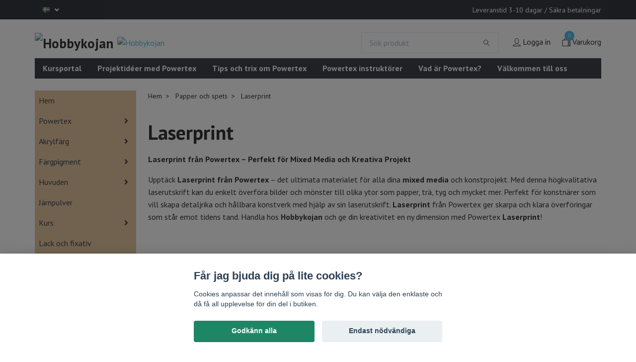

--- FILE ---
content_type: text/html; charset=utf-8
request_url: https://www.hobbykojan.com/papper/laserprint
body_size: 39649
content:
<!DOCTYPE html>
<html class="no-javascript" lang="sv">
<head><script>var fbPixelEventId = Math.floor(Math.random() * 9000000000) + 1000000000;</script>
<link rel="alternate" href="https://www.hobbykojan.com/papper/laserprint" hreflang="sv" />
<link rel="alternate" href="https://www.hobbykojan.com/en/papper/laserprint" hreflang="en" />
<meta property="ix:host" content="cdn.quickbutik.com/images"><meta http-equiv="Content-Type" content="text/html; charset=utf-8">
<title>Laserprint från Powertex – Högkvalitativa Utskrifter för Mixed Media &amp; Konstprojekt - Hobbykojan Powertex Sverige</title>
<meta name="author" content="Quickbutik">
<meta name="description" content="Upptäck Laserprint från Powertex – perfekt för att överföra bilder och mönster till olika ytor. Idealisk för mixed media och kreativa konstprojekt. Handla nu!">
<meta property="og:description" content="Upptäck Laserprint från Powertex – perfekt för att överföra bilder och mönster till olika ytor. Idealisk för mixed media och kreativa konstprojekt. Handla nu!">
<meta property="og:title" content="Laserprint från Powertex – Högkvalitativa Utskrifter för Mixed Media &amp; Konstprojekt - Hobbykojan Powertex Sverige">
<meta property="og:url" content="https://www.hobbykojan.com/papper/laserprint">
<meta property="og:site_name" content="Hobbykojan">
<meta property="og:type" content="website">
<meta property="og:image" content="">
<meta property="twitter:card" content="summary">
<meta property="twitter:title" content="Hobbykojan">
<meta property="twitter:description" content="Upptäck Laserprint från Powertex – perfekt för att överföra bilder och mönster till olika ytor. Idealisk för mixed media och kreativa konstprojekt. Handla nu!">
<meta property="twitter:image" content="">
<meta name="viewport" content="width=device-width, initial-scale=1, maximum-scale=1">
<script>document.documentElement.classList.remove('no-javascript');</script><!-- Vendor Assets --><link rel="stylesheet" href="https://use.fontawesome.com/releases/v5.15.4/css/all.css">
<link href="https://storage.quickbutik.com/stores/38933S/templates/swift/css/assets.min.css?48664" rel="stylesheet">
<!-- Theme Stylesheet --><link href="https://storage.quickbutik.com/stores/38933S/templates/swift/css/theme-main.css?48664" rel="stylesheet">
<link href="https://storage.quickbutik.com/stores/38933S/templates/swift/css/theme-sub.css?48664" rel="stylesheet">
<link href="https://storage.quickbutik.com/stores/38933S/templates/swift/css/custom.css?48664" rel="stylesheet">
<!-- Google Fonts --><link href="//fonts.googleapis.com/css?family=PT+Sans:400,700%7CPT+Sans:400,700" rel="stylesheet" type="text/css"  media="all" /><!-- Favicon--><link rel="icon" type="image/png" href="https://cdn.quickbutik.com/images/38933S/templates/swift/assets/favicon.png?s=48664&auto=format">
<link rel="canonical" href="https://www.hobbykojan.com/papper/laserprint">
<!-- Tweaks for older IEs--><!--[if lt IE 9]>
      <script src="https://oss.maxcdn.com/html5shiv/3.7.3/html5shiv.min.js"></script>
      <script src="https://oss.maxcdn.com/respond/1.4.2/respond.min.js"></script
    ><![endif]-->	<!-- Meta Pixel Code -->
<script>
!function(f,b,e,v,n,t,s)
{if(f.fbq)return;n=f.fbq=function(){n.callMethod?
n.callMethod.apply(n,arguments):n.queue.push(arguments)};
if(!f._fbq)f._fbq=n;n.push=n;n.loaded=!0;n.version='2.0';
n.queue=[];t=b.createElement(e);t.async=!0;
t.src=v;s=b.getElementsByTagName(e)[0];
s.parentNode.insertBefore(t,s)}(window, document,'script',
'https://connect.facebook.net/en_US/fbevents.js');
fbq('init', '762869635925517');
fbq('track', 'PageView');
</script>
<noscript><img height="1" width="1" style="display:none"
src="https://www.facebook.com/tr?id=762869635925517&ev=PageView&noscript=1"
/></noscript>
<!-- End Meta Pixel Code -->
<meta property="og:image" content="https://scontent-arn2-1.cdninstagram.com/v/t51.2885-19/363814218_307581534965760_8577990733799107828_n.jpg?_nc_ht=scontent-arn2-1.cdninstagram.com&_nc_cat=100&_nc_ohc=B-fMx2bRiUAQ7kNvgFLGpvu&_nc_gid=5496ca975da44300b2f286096be0bcc6&edm=AP4sbd4BAAAA&ccb=7-5&oh=00_AYD4gtCCXGfvsDB2hhRP8LIxM-GPtvNmutFGPqdPKb_wmg&oe=67322264&_nc_sid=7a9f4b"/<meta name=content=THRRskcWvUHZABMBH5XNEn0oxcVtZ9I2AK9GfqVXnP4/>
<style>.hide { display: none; }</style>
<script type="text/javascript" defer>document.addEventListener('DOMContentLoaded', () => {
    document.body.setAttribute('data-qb-page', 'list');
});</script><script src="/assets/shopassets/cookieconsent/cookieconsent.js?v=230"></script>
<style>
    :root {
        --cc-btn-primary-bg: #1F8665 !important;
        --cc-btn-primary-text: #fff !important;
        --cc-btn-primary-hover-bg: #1F8665 !important;
        --cc-btn-primary-hover-text: #fff !important;
    }
</style>
<style>
    html.force--consent,
    html.force--consent body{
        height: auto!important;
        width: 100vw!important;
    }
</style>

    <script type="text/javascript">
    var qb_cookieconsent = initCookieConsent();
    var qb_cookieconsent_blocks = [{"title":"F\u00e5r jag bjuda dig p\u00e5 lite cookies?","description":"Cookies anpassar det inneh\u00e5ll som visas f\u00f6r dig. Du kan v\u00e4lja den enklaste och d\u00e5 f\u00e5 all upplevelse f\u00f6r din del i butiken."},{"title":"N\u00f6dv\u00e4ndiga cookies *","description":"Dessa cookies \u00e4r n\u00f6dv\u00e4ndiga f\u00f6r att butiken ska fungera korrekt och g\u00e5r inte att st\u00e4nga av utan att beh\u00f6va l\u00e4mna denna webbplats. De anv\u00e4nds f\u00f6r att funktionalitet som t.ex. varukorg, skapa ett konto och annat ska fungera korrekt.","toggle":{"value":"basic","enabled":true,"readonly":true}},{"title":"Statistik och prestanda","description":"Dessa cookies g\u00f6r att vi kan r\u00e4kna bes\u00f6k och trafik och d\u00e4rmed ta reda p\u00e5 saker som vilka sidor som \u00e4r mest popul\u00e4ra och hur bes\u00f6karna r\u00f6r sig p\u00e5 v\u00e5r webbplats. All information som samlas in genom dessa cookies \u00e4r sammanst\u00e4lld, vilket inneb\u00e4r att den \u00e4r anonym. Om du inte till\u00e5ter dessa cookies kan vi inte ge dig en lika skr\u00e4ddarsydd upplevelse.","toggle":{"value":"analytics","enabled":false,"readonly":false},"cookie_table":[{"col1":"_ga","col2":"google.com","col3":"2 years","col4":"Google Analytics"},{"col1":"_gat","col2":"google.com","col3":"1 minute","col4":"Google Analytics"},{"col1":"_gid","col2":"google.com","col3":"1 day","col4":"Google Analytics"}]},{"title":"Marknadsf\u00f6ring","description":"Dessa cookies st\u00e4lls in via v\u00e5r webbplats av v\u00e5ra annonseringspartner f\u00f6r att skapa en profil f\u00f6r dina intressen och visa relevanta annonser p\u00e5 andra webbplatser. De lagrar inte direkt personlig information men kan identifiera din webbl\u00e4sare och internetenhet. Om du inte till\u00e5ter dessa cookies kommer du att uppleva mindre riktad reklam.","toggle":{"value":"marketing","enabled":false,"readonly":false}}];
</script>
    <!-- Google Analytics 4 -->
    <script async src="https://www.googletagmanager.com/gtag/js?id=G-QB66G5ZNN5"></script>
    <script>
        window.dataLayer = window.dataLayer || [];
        function gtag(){dataLayer.push(arguments);}

        gtag('consent', 'default', {
            'analytics_storage': 'denied',
            'ad_storage': 'denied',
            'ad_user_data': 'denied',
            'ad_personalization': 'denied',
            'wait_for_update': 500,
        });

        const getConsentForCategory = (category) => (typeof qb_cookieconsent == 'undefined' || qb_cookieconsent.allowedCategory(category)) ? 'granted' : 'denied';

        if (typeof qb_cookieconsent == 'undefined' || qb_cookieconsent.allowedCategory('analytics') || qb_cookieconsent.allowedCategory('marketing')) {
            const analyticsConsent = getConsentForCategory('analytics');
            const marketingConsent = getConsentForCategory('marketing');

            gtag('consent', 'update', {
                'analytics_storage': analyticsConsent,
                'ad_storage': marketingConsent,
                'ad_user_data': marketingConsent,
                'ad_personalization': marketingConsent,
            });
        }

        // Handle consent updates for GA4
        document.addEventListener('QB_CookieConsentAccepted', function(event) {
            const cookie = qbGetEvent(event).cookie;
            const getConsentLevel = (level) => (cookie && cookie.level && cookie.level.includes(level)) ? 'granted' : 'denied';

            gtag('consent', 'update', {
                'analytics_storage': getConsentLevel('analytics'),
                'ad_storage': getConsentLevel('marketing'),
                'ad_user_data': getConsentLevel('marketing'),
                'ad_personalization': getConsentLevel('marketing'),
            });
        });

        gtag('js', new Date());
        gtag('config', 'G-QB66G5ZNN5', { 'allow_enhanced_conversions' : true } );
gtag('event', 'view_item_list', JSON.parse('{"item_list_name":"Laserprint","items":[{"item_id":"346"},{"item_id":"10"},{"item_id":"16"},{"item_id":"19"},{"item_id":"11"},{"item_id":"18"},{"item_id":"12"},{"item_id":"13"},{"item_id":"14"},{"item_id":"9"},{"item_id":"27"},{"item_id":"25"},{"item_id":"308"},{"item_id":"8"},{"item_id":"26"},{"item_id":"28"},{"item_id":"6"},{"item_id":"4"},{"item_id":"5"},{"item_id":"7"},{"item_id":"15"},{"item_id":"21"},{"item_id":"22"},{"item_id":"23"},{"item_id":"29"},{"item_id":"24"},{"item_id":"307"},{"item_id":"305"},{"item_id":"309"},{"item_id":"36"},{"item_id":"35"},{"item_id":"34"}]}'));

        const gaClientIdPromise = new Promise(resolve => {
            gtag('get', 'G-QB66G5ZNN5', 'client_id', resolve);
        });
        const gaSessionIdPromise = new Promise(resolve => {
            gtag('get', 'G-QB66G5ZNN5', 'session_id', resolve);
        });

        Promise.all([gaClientIdPromise, gaSessionIdPromise]).then(([gaClientId, gaSessionId]) => {
            var checkoutButton = document.querySelector("a[href='/cart/index']");
            if (checkoutButton) {
                checkoutButton.onclick = function() {
                    var query = new URLSearchParams({
                        ...(typeof qb_cookieconsent == 'undefined' || qb_cookieconsent.allowedCategory('analytics') ? {
                            gaClientId,
                            gaSessionId,
                        } : {}),
                        consentCategories: [
                            ...(typeof qb_cookieconsent == 'undefined' || qb_cookieconsent.allowedCategory('analytics')) ? ['analytics'] : [],
                            ...(typeof qb_cookieconsent == 'undefined' || qb_cookieconsent.allowedCategory('marketing')) ? ['marketing'] : [],
                        ],
                    });
                    this.setAttribute("href", "/cart/index?" + query.toString());
                };
            }
        });
    </script>
    <!-- End Google Analytics 4 --></head>
<body>
    <header class="header">
   <!-- Section: Top Bar-->
   <div class="top-bar  text-sm">
      <div class="container py-2">
         <div class="row align-items-center">
            <div class="col-12 col-lg-auto px-0">
               <ul class="mb-0  d-flex text-center text-sm-left justify-content-center justify-content-lg-start list-unstyled">
                  <!-- Component: Language Dropdown-->
                  <li class="list-inline-item col-auto">
                     <div class="dropdown">
                        <a id="langsDropdown" href="#" data-toggle="dropdown" data-display="static" aria-haspopup="true"
                           aria-expanded="false" class="dropdown-toggle topbar-link">
                        <img class="svg-icon navbar-icon w-auto" src="/assets/shopassets/flags/24/sv.png" alt="Svenska" />
                        </a>
                        <div aria-labelledby="langsDropdown" class="dropdown-menu dropdown-menu-left">
                           <a href="https://www.hobbykojan.com/papper/laserprint" class="dropdown-item">
                           <img class="svg-icon navbar-icon w-auto" src="/assets/shopassets/flags/24/sv.png"
                              alt="sv Flag" />
                           Svenska
                           </a>
                           <a href="https://www.hobbykojan.com/en/papper/laserprint" class="dropdown-item">
                           <img class="svg-icon navbar-icon w-auto" src="/assets/shopassets/flags/24/en.png"
                              alt="en Flag" />
                           English
                           </a>
                        </div>
                     </div>
                  </li>
                  <!-- Component: Tax Dropdown-->
                  <!-- Currency Dropdown-->
               </ul>
            </div>
            <!-- Component: Top information -->
            <div class="mt-2 mt-lg-0 col-12 col-lg  text-center text-lg-right px-0">
               <span class="w-100">Leveranstid 3-10 dagar / Säkra betalningar </span>
            </div>
         </div>
      </div>
   </div>
   <!-- /Section: Top Bar -->
   <!-- Section: Main Header -->
   <div class="navbar-position"></div>
   <nav class="navbar-expand-lg navbar-light ">
      <div class="container pt-lg-4">
         <div class="row">
            <div class="navbar col-12 px-lg-0 py-0">
               <div class="list-inline-item order-0 d-lg-none col-auto p-0 outline-none">
                  <a href="#" data-toggle="modal" data-target="#sidebarLeft" class="text-hover-primary">
                     <svg class="svg-icon navbar-icon">
                        <use xlink:href="#menu-hamburger-1"></use>
                     </svg>
                  </a>
               </div>
               <a href="https://www.hobbykojan.com" title="Hobbykojan"
                  class="navbar-brand order-1 order-lg-1 text-center text-md-left col-auto p-0">
               
               <img alt="Hobbykojan" class="img-fluid img-logo" srcset="https://cdn.quickbutik.com/images/38933S/templates/swift/assets/logo.png?s=48664&auto=format&dpr=1 1x, https://cdn.quickbutik.com/images/38933S/templates/swift/assets/logo.png?s=48664&auto=format&dpr=2 2x, https://cdn.quickbutik.com/images/38933S/templates/swift/assets/logo.png?s=48664&auto=format&dpr=3 3x"
                  src="https://cdn.quickbutik.com/images/38933S/templates/swift/assets/logo.png?s=48664&auto=format">
               </a>
               <form action="/shop/search" method="get"
                  class="d-lg-flex order-lg-3 d-none my-lg-0 flex-grow-1 top-searchbar text-center col-auto px-4">
                  <div class="search-wrapper input-group">
                     <input type="text" name="s" placeholder="Sök produkt" aria-label="Search"
                        aria-describedby="button-search-desktop" class="form-control pl-3 border-0" />
                     <div class="input-group-append ml-0">
                        <button id="button-search-desktop" type="submit" class="btn py-0 btn-underlined border-0">
                           <svg class="svg-icon navbar-icon">
                              <use xlink:href="#search-1"></use>
                           </svg>
                        </button>
                     </div>
                  </div>
               </form>
               <a class="d-none d-lg-block px-2 order-lg-2 col-5 p-0" href="https://www.hobbykojan.com/powertex">
               <img alt="Hobbykojan" class="img-fluid" srcset="https://cdn.quickbutik.com/images/38933S/templates/swift/assets/topimage.png?s=48664&auto=format&dpr=1 1x, https://cdn.quickbutik.com/images/38933S/templates/swift/assets/topimage.png?s=48664&auto=format&dpr=2 2x, https://cdn.quickbutik.com/images/38933S/templates/swift/assets/topimage.png?s=48664&auto=format&dpr=3 3x" src="https://cdn.quickbutik.com/images/38933S/templates/swift/assets/topimage.png?s=48664&auto=format">
               </a>
               <ul class="list-inline order-2 order-lg-4 mb-0 text-right col-auto p-0 outline-none">
                  <li class="list-inline-item mr-3 d-lg-inline-block d-none">
                     <a href="/customer/login" class="text-hover-primary p-0 d-flex align-items-center">
                        <svg class="svg-icon navbar-icon">
                           <use xlink:href="#avatar-1"></use>
                        </svg>
                        <span
                           class="color-text-base">Logga in</span>
                     </a>
                  </li>
                  <li class="list-inline-item">
                     <a href="#" data-toggle="modal" data-target="#sidebarCart"
                        class="position-relative text-hover-primary d-flex align-items-center qs-cart-view">
                        <svg class="svg-icon navbar-icon">
                           <use xlink:href="#shopping-bag-2"></use>
                        </svg>
                        <div class="navbar-icon-badge icon-count text-white primary-bg basket-count-items">0
                        </div>
                        <span class="d-none d-sm-inline color-text-base">Varukorg
                        </span>
                     </a>
                  </li>
               </ul>
            </div>
         </div>
      </div>
      <div class="container pt-2">
         <div class="row navbar-bg px-0 mainmenu_font_size">
            <ul class="col navbar-nav d-none d-lg-flex mt-lg-0 flex-wrap px-0">
               <li class="nav-item main-top-menu ">
                  <a href="/webbkurser" title="Kursportal" class="nav-link ">Kursportal</a>
               </li>
               <li class="nav-item main-top-menu ">
                  <a href="/projektider-med-powertex" title="Projektidéer med Powertex" class="nav-link ">Projektidéer med Powertex</a>
               </li>
               <li class="nav-item main-top-menu ">
                  <a href="/tips-och-trix-om-powertex" title="Tips och trix om Powertex" class="nav-link ">Tips och trix om Powertex</a>
               </li>
               <li class="nav-item main-top-menu ">
                  <a href="/hitta-instruktor-i-powertex" title="Powertex instruktörer" class="nav-link ">Powertex instruktörer</a>
               </li>
               <li class="nav-item main-top-menu ">
                  <a href="/om-powertex" title="Vad är Powertex?" class="nav-link ">Vad är Powertex?</a>
               </li>
               <li class="nav-item main-top-menu ">
                  <a href="/om-oss" title="Välkommen till oss" class="nav-link ">Välkommen till oss</a>
               </li>
            </ul>
         </div>
      </div>
   </nav>
   <!-- /Section: Main Header -->
</header>
<!-- Section: Top Menu -->
<div id="sidebarLeft" tabindex="-1" role="dialog" aria-hidden="true" class="modal fade modal-left">
   <div role="document" class="modal-dialog">
      <div class="modal-content">
         <div class="modal-header pb-0 border-0 d-block">
            <div class="row">
               <form action="/shop/search" method="get" class="col d-lg-flex w-100 my-lg-0 mb-2 pt-1">
                  <div class="search-wrapper input-group">
                     <input type="text" name="s" placeholder="Sök produkt" aria-label="Search"
                        aria-describedby="button-search" class="form-control pl-3 border-0 mobile-search" />
                     <div class="input-group-append ml-0">
                        <button id="button-search" type="submit" class="btn py-0 btn-underlined border-0">
                           <svg class="svg-icon navbar-icon">
                              <use xlink:href="#search-1"></use>
                           </svg>
                        </button>
                     </div>
                  </div>
               </form>
               <button type="button" data-dismiss="modal" aria-label="Close" class="close col-auto close-rotate">
                  <svg class="svg-icon w-3rem h-3rem svg-icon-light align-middle">
                     <use xlink:href="#close-1"></use>
                  </svg>
               </button>
            </div>
         </div>
         <div class="modal-body pt-0">
            <div class="px-2 pb-5">
               <ul class="nav flex-column">
                  <li class="nav-item ">
                     <a href="/" title="Hem" class="nav-link mobile-nav-link pl-0">Hem</a>
                  </li>
                  <li class="nav-item dropdown">
                     <a href="/powertex" data-toggle="collapse" data-target="#cat94" aria-haspopup="true"
                        aria-expanded="false"
                        class="nav-link mobile-nav-link pl-0 mobile-dropdown-toggle dropdown-toggle">Powertex</a>
                     <div id="cat94" class="collapse">
                        <ul class="nav flex-column ml-3">
                           <li class="nav-item">
                              <a class="nav-link mobile-nav-link pl-0 show-all" href="/powertex" title="Powertex">Visa alla i Powertex</a>
                           </li>
                           <li class="nav-item dropdown">
                              <a href="#" data-target="#subcat106" data-toggle="collapse" aria-haspopup="true"
                                 aria-expanded="false" class="nav-link pl-0 dropdown-toggle">Powertex universalmedium</a>
                              <div id="subcat106" class="collapse">
                                 <ul class="nav flex-column ml-3">
                                    <li class="nav-item">
                                       <a class="nav-link mobile-nav-link pl-0 show-all" href="/powertex/universalmedium"
                                          title="Powertex universalmedium">Visa alla i Powertex universalmedium</a>
                                    </li>
                                    <li class="nav-item">
                                       <a href="/powertex/universalmedium/universalmedel-500g" class="nav-link pl-0 ">Universalmedium 500g</a>
                                    </li>
                                    <li class="nav-item">
                                       <a href="/powertex/universalmedium/universalmedel-1-kg" class="nav-link pl-0 ">Universalmedium 1 kg</a>
                                    </li>
                                    <li class="nav-item">
                                       <a href="/powertex/universalmedium/universalmedium-5-kg" class="nav-link pl-0 ">Universalmedium 5 kg</a>
                                    </li>
                                 </ul>
                              </div>
                           </li>
                           <li class="nav-item dropdown">
                              <a href="#" data-target="#subcat107" data-toggle="collapse" aria-haspopup="true"
                                 aria-expanded="false" class="nav-link pl-0 dropdown-toggle">Powertex Powders</a>
                              <div id="subcat107" class="collapse">
                                 <ul class="nav flex-column ml-3">
                                    <li class="nav-item">
                                       <a class="nav-link mobile-nav-link pl-0 show-all" href="/powertex/powertex-powders"
                                          title="Powertex Powders">Visa alla i Powertex Powders</a>
                                    </li>
                                    <li class="nav-item">
                                       <a href="/powertex/powertex-powders/3d-sand-3d-balls" class="nav-link pl-0 ">3D sand &amp; 3D balls</a>
                                    </li>
                                    <li class="nav-item">
                                       <a href="/powertex/powertex-powders/colortrix" class="nav-link pl-0 ">Colortrix</a>
                                    </li>
                                    <li class="nav-item">
                                       <a href="/powertex/powertex-powders/easy-3d-flex" class="nav-link pl-0 ">Easy 3D Flex</a>
                                    </li>
                                    <li class="nav-item">
                                       <a href="/powertex/powertex-powders/powercolor" class="nav-link pl-0 ">Powercolor</a>
                                    </li>
                                    <li class="nav-item">
                                       <a href="/powertex/powertex-powders/powereffect" class="nav-link pl-0 ">Powereffect</a>
                                    </li>
                                    <li class="nav-item">
                                       <a href="/powertex/powertex-powders/stone-art" class="nav-link pl-0 ">Stone Art</a>
                                    </li>
                                    <li class="nav-item">
                                       <a href="/powertex/powertex-powders/srusty-powde" class="nav-link pl-0 ">Rusty Powder</a>
                                    </li>
                                 </ul>
                              </div>
                           </li>
                           <li class="nav-item dropdown">
                              <a href="#" data-target="#subcat108" data-toggle="collapse" aria-haspopup="true"
                                 aria-expanded="false" class="nav-link pl-0 dropdown-toggle">Powertex vattenbaserade produkter</a>
                              <div id="subcat108" class="collapse">
                                 <ul class="nav flex-column ml-3">
                                    <li class="nav-item">
                                       <a class="nav-link mobile-nav-link pl-0 show-all" href="/powertex/powertex-vattenbaserade-produkter"
                                          title="Powertex vattenbaserade produkter">Visa alla i Powertex vattenbaserade produkter</a>
                                    </li>
                                    <li class="nav-item">
                                       <a href="/powertex/powertex-vattenbaserade-produkter/39-bister" class="nav-link pl-0 ">Bister</a>
                                    </li>
                                    <li class="nav-item">
                                       <a href="/powertex/powertex-vattenbaserade-produkter/easy-coat" class="nav-link pl-0 ">Easy Coat</a>
                                    </li>
                                    <li class="nav-item">
                                       <a href="/powertex/powertex-vattenbaserade-produkter/easy-structure" class="nav-link pl-0 ">Easy Structure</a>
                                    </li>
                                    <li class="nav-item">
                                       <a href="/powertex/powertex-vattenbaserade-produkter/easy-varnish" class="nav-link pl-0 ">Easy Varnish</a>
                                    </li>
                                    <li class="nav-item">
                                       <a href="/powertex/powertex-vattenbaserade-produkter/liquid-power" class="nav-link pl-0 ">Liquid Power</a>
                                    </li>
                                    <li class="nav-item">
                                       <a href="/powertex/powertex-vattenbaserade-produkter/power-print" class="nav-link pl-0 ">Power Print</a>
                                    </li>
                                    <li class="nav-item">
                                       <a href="/powertex/powertex-vattenbaserade-produkter/powerwax" class="nav-link pl-0 ">Powerwax</a>
                                    </li>
                                 </ul>
                              </div>
                           </li>
                        </ul>
                     </div>
                  </li>
                  <li class="nav-item dropdown">
                     <a href="/akrylfarg" data-toggle="collapse" data-target="#cat5" aria-haspopup="true"
                        aria-expanded="false"
                        class="nav-link mobile-nav-link pl-0 mobile-dropdown-toggle dropdown-toggle">Akrylfärg</a>
                     <div id="cat5" class="collapse">
                        <ul class="nav flex-column ml-3">
                           <li class="nav-item">
                              <a class="nav-link mobile-nav-link pl-0 show-all" href="/akrylfarg" title="Akrylfärg">Visa alla i Akrylfärg</a>
                           </li>
                           <li class="nav-item">
                              <a href="/akrylfarg/amsterdam-120-ml" class="nav-link mobile-nav-link pl-0 ">Amsterdam 120 ml</a>
                           </li>
                           <li class="nav-item">
                              <a href="/akrylfarg/ink" class="nav-link mobile-nav-link pl-0 ">Amsterdam Ink</a>
                           </li>
                           <li class="nav-item">
                              <a href="/akrylfarg/magic-metallic" class="nav-link mobile-nav-link pl-0 ">Magic Metallic</a>
                           </li>
                        </ul>
                     </div>
                  </li>
                  <li class="nav-item dropdown">
                     <a href="/fargpigment" data-toggle="collapse" data-target="#cat25" aria-haspopup="true"
                        aria-expanded="false"
                        class="nav-link mobile-nav-link pl-0 mobile-dropdown-toggle dropdown-toggle">Färgpigment</a>
                     <div id="cat25" class="collapse">
                        <ul class="nav flex-column ml-3">
                           <li class="nav-item">
                              <a class="nav-link mobile-nav-link pl-0 show-all" href="/fargpigment" title="Färgpigment">Visa alla i Färgpigment</a>
                           </li>
                           <li class="nav-item dropdown">
                              <a href="#" data-target="#subcat122" data-toggle="collapse" aria-haspopup="true"
                                 aria-expanded="false" class="nav-link pl-0 dropdown-toggle">Brusho</a>
                              <div id="subcat122" class="collapse">
                                 <ul class="nav flex-column ml-3">
                                    <li class="nav-item">
                                       <a class="nav-link mobile-nav-link pl-0 show-all" href="/fargpigment/brusho"
                                          title="Brusho">Visa alla i Brusho</a>
                                    </li>
                                    <li class="nav-item">
                                       <a href="/fargpigment/brusho/brusho-15g" class="nav-link pl-0 ">Brusho 15g</a>
                                    </li>
                                    <li class="nav-item">
                                       <a href="/fargpigment/brusho/brusho-50g" class="nav-link pl-0 ">Brusho 50g</a>
                                    </li>
                                 </ul>
                              </div>
                           </li>
                           <li class="nav-item">
                              <a href="/fargpigment/44-colortrix" class="nav-link mobile-nav-link pl-0 ">Colortrix</a>
                           </li>
                           <li class="nav-item">
                              <a href="/fargpigment/73-powercolor" class="nav-link mobile-nav-link pl-0 ">Powercolor</a>
                           </li>
                           <li class="nav-item">
                              <a href="/fargpigment/36-powereffect" class="nav-link mobile-nav-link pl-0 ">Powereffect</a>
                           </li>
                        </ul>
                     </div>
                  </li>
                  <li class="nav-item dropdown">
                     <a href="/huvuden" data-toggle="collapse" data-target="#cat96" aria-haspopup="true"
                        aria-expanded="false"
                        class="nav-link mobile-nav-link pl-0 mobile-dropdown-toggle dropdown-toggle">Huvuden</a>
                     <div id="cat96" class="collapse">
                        <ul class="nav flex-column ml-3">
                           <li class="nav-item">
                              <a class="nav-link mobile-nav-link pl-0 show-all" href="/huvuden" title="Huvuden">Visa alla i Huvuden</a>
                           </li>
                           <li class="nav-item">
                              <a href="/huvuden/afrikansk-kollektion" class="nav-link mobile-nav-link pl-0 ">Afrikansk kollektion</a>
                           </li>
                           <li class="nav-item">
                              <a href="/huvuden/europeisk-kollektion" class="nav-link mobile-nav-link pl-0 ">Europeisk kollektion</a>
                           </li>
                           <li class="nav-item">
                              <a href="/huvuden/buddha-kollektion" class="nav-link mobile-nav-link pl-0 ">Buddha kollektion</a>
                           </li>
                           <li class="nav-item">
                              <a href="/huvuden/geisha" class="nav-link mobile-nav-link pl-0 ">Geisha</a>
                           </li>
                           <li class="nav-item">
                              <a href="/huvuden/hander-fotter" class="nav-link mobile-nav-link pl-0 ">Händer &amp; Fötter</a>
                           </li>
                           <li class="nav-item">
                              <a href="/huvuden/32-masai-kollektion" class="nav-link mobile-nav-link pl-0 ">Masai kollektion</a>
                           </li>
                           <li class="nav-item">
                              <a href="/huvuden/venetianska-masker" class="nav-link mobile-nav-link pl-0 ">Venetianska masker</a>
                           </li>
                           <li class="nav-item">
                              <a href="/huvuden/anglar" class="nav-link mobile-nav-link pl-0 ">Änglar</a>
                           </li>
                        </ul>
                     </div>
                  </li>
                  <li class="nav-item ">
                     <a href="/metallpulver" title="Järnpulver" class="nav-link mobile-nav-link pl-0">Järnpulver</a>
                  </li>
                  <li class="nav-item dropdown">
                     <a href="/onlinekurs" data-toggle="collapse" data-target="#cat191" aria-haspopup="true"
                        aria-expanded="false"
                        class="nav-link mobile-nav-link pl-0 mobile-dropdown-toggle dropdown-toggle">Kurs</a>
                     <div id="cat191" class="collapse">
                        <ul class="nav flex-column ml-3">
                           <li class="nav-item">
                              <a class="nav-link mobile-nav-link pl-0 show-all" href="/onlinekurs" title="Kurs">Visa alla i Kurs</a>
                           </li>
                           <li class="nav-item">
                              <a href="/onlinekurs/pdf-dokument-med-beskrivning" class="nav-link mobile-nav-link pl-0 ">Dokument med beskrivning - pdf</a>
                           </li>
                        </ul>
                     </div>
                  </li>
                  <li class="nav-item ">
                     <a href="/lack-och-fixativ" title="Lack och fixativ" class="nav-link mobile-nav-link pl-0">Lack och fixativ</a>
                  </li>
                  <li class="nav-item ">
                     <a href="/nyheter" title="Nyheter" class="nav-link mobile-nav-link pl-0">Nyheter</a>
                  </li>
                  <li class="nav-item dropdown">
                     <a href="/palettknivar" data-toggle="collapse" data-target="#cat7" aria-haspopup="true"
                        aria-expanded="false"
                        class="nav-link mobile-nav-link pl-0 mobile-dropdown-toggle dropdown-toggle">Palettknivar</a>
                     <div id="cat7" class="collapse">
                        <ul class="nav flex-column ml-3">
                           <li class="nav-item">
                              <a class="nav-link mobile-nav-link pl-0 show-all" href="/palettknivar" title="Palettknivar">Visa alla i Palettknivar</a>
                           </li>
                           <li class="nav-item">
                              <a href="/palettknivar/65-palettknivar" class="nav-link mobile-nav-link pl-0 ">Palettknivar</a>
                           </li>
                        </ul>
                     </div>
                  </li>
                  <li class="nav-item dropdown">
                     <a href="/papper" data-toggle="collapse" data-target="#cat40" aria-haspopup="true"
                        aria-expanded="false"
                        class="nav-link mobile-nav-link pl-0 mobile-dropdown-toggle dropdown-toggle">Papper och tyg</a>
                     <div id="cat40" class="collapse">
                        <ul class="nav flex-column ml-3">
                           <li class="nav-item">
                              <a class="nav-link mobile-nav-link pl-0 show-all" href="/papper" title="Papper och tyg">Visa alla i Papper och tyg</a>
                           </li>
                           <li class="nav-item">
                              <a href="/papper/spets-i-jute" class="nav-link mobile-nav-link pl-0 ">Spets i jute</a>
                           </li>
                           <li class="nav-item">
                              <a href="/papper/rispappersilkespapper" class="nav-link mobile-nav-link pl-0 ">Rispapper</a>
                           </li>
                           <li class="nav-item">
                              <a href="/papper/pappersdekorationmullbarspapper" class="nav-link mobile-nav-link pl-0 ">Mullbärspapper</a>
                           </li>
                           <li class="nav-item">
                              <a href="/papper/laserprint" class="nav-link mobile-nav-link pl-0 active">Laserprint</a>
                           </li>
                        </ul>
                     </div>
                  </li>
                  <li class="nav-item ">
                     <a href="/penslar" title="Penslar" class="nav-link mobile-nav-link pl-0">Penslar</a>
                  </li>
                  <li class="nav-item ">
                     <a href="/powerprint" title="Powerprint" class="nav-link mobile-nav-link pl-0">Powerprint</a>
                  </li>
                  <li class="nav-item ">
                     <a href="/presentkort" title="Presentkort" class="nav-link mobile-nav-link pl-0">Presentkort</a>
                  </li>
                  <li class="nav-item ">
                     <a href="/schablon" title="Schabloner" class="nav-link mobile-nav-link pl-0">Schabloner</a>
                  </li>
                  <li class="nav-item ">
                     <a href="/silikonformar" title="Silikonformar" class="nav-link mobile-nav-link pl-0">Silikonformar</a>
                  </li>
                  <li class="nav-item ">
                     <a href="/stommar-och-stod" title="Stommar och stöd" class="nav-link mobile-nav-link pl-0">Stommar och stöd</a>
                  </li>
                  <li class="nav-item ">
                     <a href="/tillbehor" title="Tillbehör" class="nav-link mobile-nav-link pl-0">Tillbehör</a>
                  </li>
                  <li class="nav-item ">
                     <a href="/argvatskor" title="Ärgvätskor" class="nav-link mobile-nav-link pl-0">Ärgvätskor</a>
                  </li>
                  <li class="nav-item ">
                     <a href="/handledning" title="Handledning" class="nav-link mobile-nav-link pl-0">Handledning</a>
                  </li>
                  <li class="nav-item ">
                     <a href="/certifieringskurser" title="Certifieringskurser" class="nav-link mobile-nav-link pl-0">Certifieringskurser</a>
                  </li>
                  <li class="nav-item ">
                     <a href="/webbkurser" title="Kursportal" class="nav-link mobile-nav-link pl-0">Kursportal</a>
                  </li>
                  <li class="nav-item ">
                     <a href="/projektider-med-powertex" title="Projektidéer med Powertex" class="nav-link mobile-nav-link pl-0">Projektidéer med Powertex</a>
                  </li>
                  <li class="nav-item ">
                     <a href="/tips-och-trix-om-powertex" title="Tips och trix om Powertex" class="nav-link mobile-nav-link pl-0">Tips och trix om Powertex</a>
                  </li>
                  <li class="nav-item ">
                     <a href="/hitta-instruktor-i-powertex" title="Powertex instruktörer" class="nav-link mobile-nav-link pl-0">Powertex instruktörer</a>
                  </li>
                  <li class="nav-item ">
                     <a href="/om-powertex" title="Vad är Powertex?" class="nav-link mobile-nav-link pl-0">Vad är Powertex?</a>
                  </li>
                  <li class="nav-item ">
                     <a href="/om-oss" title="Välkommen till oss" class="nav-link mobile-nav-link pl-0">Välkommen till oss</a>
                  </li>
               </ul>
               <div class="nav-item">
                  <a href="/customer/login" class="nav-link mobile-nav-link text-hover-primary d-flex align-items-center">
                     <svg class="svg-icon navbar-icon">
                        <use xlink:href="#avatar-1"></use>
                     </svg>
                     <span
                        class="nav-link pl-0">Logga in</span>
                  </a>
               </div>
            </div>
         </div>
      </div>
   </div>
</div>
<!-- /Section: Top Menu --><div class="container">
        <div class="row">
        <div class="sidebar  pr-lg-4 pl-lg-0 pt-4  order-lg-1 order-2 col-lg-3">
   <div id="categoriesMenu" role="menu" class="expand-lg collapse">
      <ul class="sidebar-icon-menu pb-3 mt-4 mt-lg-0">
         <li class=" sidefont-3" style="background-color: #e2c297;">
            <a href="/" title="Hem" class="pl-2 d-block" style="color: #2e3037;">Hem</a>
         </li>
         <li class="py-0">
            <div class="d-flex align-items-center justify-content-between" style="background-color: #e2c297;">
               <a href="/powertex" class="sidefont-3 col-auto pl-2 pl-0 sidefont-3" style="color: #2e3037;">Powertex</a>
               <a href="/powertex" data-toggle="collapse" data-target="#sidecat94" aria-haspopup="true" aria-expanded="false" class="w-100 pl-0 font-weight-bold sidebar-icon-menu-item sidefont-3" style="color: #2e3037;"></a>
            </div>
            <div id="sidecat94" class="collapse pl-3" style="background-color: #f5f7f9;">
               <ul class="nav flex-column mt-0 sidebar-icon-menu sidebar-icon-submenu mb-0 ml-0">
                  <li class="d-flex align-items-center justify-content-between">
                     <a href="/powertex/universalmedium" class="col-auto pl-0 sidefont-3" style="color: #14324d">Powertex universalmedium</a>
                     <a href="/powertex/universalmedium" data-toggle="collapse" data-target="#sidesubcat106" aria-haspopup="true"
                        aria-expanded="false"
                        class="w-100 pl-0 font-weight-bold sidebar-icon-menu-item sidefont-3" style="color: #14324d"></a>
                  </li>
                  <li class="nav-item dropdown">
                     <div id="sidesubcat106" class="collapse">
                        <ul class="nav flex-column ml-3">
                           <li class="sidefont-3 nav-item">
                              <a href="/powertex/universalmedium/universalmedel-500g" class="pl-0 d-block " style="color: #14324d; opacity: 0.8;">Universalmedium 500g</a>
                           </li>
                           <li class="sidefont-3 nav-item">
                              <a href="/powertex/universalmedium/universalmedel-1-kg" class="pl-0 d-block " style="color: #14324d; opacity: 0.8;">Universalmedium 1 kg</a>
                           </li>
                           <li class="sidefont-3 nav-item">
                              <a href="/powertex/universalmedium/universalmedium-5-kg" class="pl-0 d-block " style="color: #14324d; opacity: 0.8;">Universalmedium 5 kg</a>
                           </li>
                        </ul>
                     </div>
                  </li>
                  <li class="d-flex align-items-center justify-content-between">
                     <a href="/powertex/powertex-powders" class="col-auto pl-0 sidefont-3" style="color: #14324d">Powertex Powders</a>
                     <a href="/powertex/powertex-powders" data-toggle="collapse" data-target="#sidesubcat107" aria-haspopup="true"
                        aria-expanded="false"
                        class="w-100 pl-0 font-weight-bold sidebar-icon-menu-item sidefont-3" style="color: #14324d"></a>
                  </li>
                  <li class="nav-item dropdown">
                     <div id="sidesubcat107" class="collapse">
                        <ul class="nav flex-column ml-3">
                           <li class="sidefont-3 nav-item">
                              <a href="/powertex/powertex-powders/3d-sand-3d-balls" class="pl-0 d-block " style="color: #14324d; opacity: 0.8;">3D sand &amp; 3D balls</a>
                           </li>
                           <li class="sidefont-3 nav-item">
                              <a href="/powertex/powertex-powders/colortrix" class="pl-0 d-block " style="color: #14324d; opacity: 0.8;">Colortrix</a>
                           </li>
                           <li class="sidefont-3 nav-item">
                              <a href="/powertex/powertex-powders/easy-3d-flex" class="pl-0 d-block " style="color: #14324d; opacity: 0.8;">Easy 3D Flex</a>
                           </li>
                           <li class="sidefont-3 nav-item">
                              <a href="/powertex/powertex-powders/powercolor" class="pl-0 d-block " style="color: #14324d; opacity: 0.8;">Powercolor</a>
                           </li>
                           <li class="sidefont-3 nav-item">
                              <a href="/powertex/powertex-powders/powereffect" class="pl-0 d-block " style="color: #14324d; opacity: 0.8;">Powereffect</a>
                           </li>
                           <li class="sidefont-3 nav-item">
                              <a href="/powertex/powertex-powders/stone-art" class="pl-0 d-block " style="color: #14324d; opacity: 0.8;">Stone Art</a>
                           </li>
                           <li class="sidefont-3 nav-item">
                              <a href="/powertex/powertex-powders/srusty-powde" class="pl-0 d-block " style="color: #14324d; opacity: 0.8;">Rusty Powder</a>
                           </li>
                        </ul>
                     </div>
                  </li>
                  <li class="d-flex align-items-center justify-content-between">
                     <a href="/powertex/powertex-vattenbaserade-produkter" class="col-auto pl-0 sidefont-3" style="color: #14324d">Powertex vattenbaserade produkter</a>
                     <a href="/powertex/powertex-vattenbaserade-produkter" data-toggle="collapse" data-target="#sidesubcat108" aria-haspopup="true"
                        aria-expanded="false"
                        class="w-100 pl-0 font-weight-bold sidebar-icon-menu-item sidefont-3" style="color: #14324d"></a>
                  </li>
                  <li class="nav-item dropdown">
                     <div id="sidesubcat108" class="collapse">
                        <ul class="nav flex-column ml-3">
                           <li class="sidefont-3 nav-item">
                              <a href="/powertex/powertex-vattenbaserade-produkter/39-bister" class="pl-0 d-block " style="color: #14324d; opacity: 0.8;">Bister</a>
                           </li>
                           <li class="sidefont-3 nav-item">
                              <a href="/powertex/powertex-vattenbaserade-produkter/easy-coat" class="pl-0 d-block " style="color: #14324d; opacity: 0.8;">Easy Coat</a>
                           </li>
                           <li class="sidefont-3 nav-item">
                              <a href="/powertex/powertex-vattenbaserade-produkter/easy-structure" class="pl-0 d-block " style="color: #14324d; opacity: 0.8;">Easy Structure</a>
                           </li>
                           <li class="sidefont-3 nav-item">
                              <a href="/powertex/powertex-vattenbaserade-produkter/easy-varnish" class="pl-0 d-block " style="color: #14324d; opacity: 0.8;">Easy Varnish</a>
                           </li>
                           <li class="sidefont-3 nav-item">
                              <a href="/powertex/powertex-vattenbaserade-produkter/liquid-power" class="pl-0 d-block " style="color: #14324d; opacity: 0.8;">Liquid Power</a>
                           </li>
                           <li class="sidefont-3 nav-item">
                              <a href="/powertex/powertex-vattenbaserade-produkter/power-print" class="pl-0 d-block " style="color: #14324d; opacity: 0.8;">Power Print</a>
                           </li>
                           <li class="sidefont-3 nav-item">
                              <a href="/powertex/powertex-vattenbaserade-produkter/powerwax" class="pl-0 d-block " style="color: #14324d; opacity: 0.8;">Powerwax</a>
                           </li>
                        </ul>
                     </div>
                  </li>
               </ul>
            </div>
         </li>
         <li class="py-0">
            <div class="d-flex align-items-center justify-content-between" style="background-color: #e2c297;">
               <a href="/akrylfarg" class="sidefont-3 col-auto pl-2 pl-0 sidefont-3" style="color: #2e3037;">Akrylfärg</a>
               <a href="/akrylfarg" data-toggle="collapse" data-target="#sidecat5" aria-haspopup="true" aria-expanded="false" class="w-100 pl-0 font-weight-bold sidebar-icon-menu-item sidefont-3" style="color: #2e3037;"></a>
            </div>
            <div id="sidecat5" class="collapse pl-3" style="background-color: #f5f7f9;">
               <ul class="nav flex-column mt-0 sidebar-icon-menu sidebar-icon-submenu mb-0 ml-0">
                  <li class="nav-item sidefont-3">
                     <a href="/akrylfarg/amsterdam-120-ml" class="pl-0 d-block " style="color: #14324d">Amsterdam 120 ml</a>
                  </li>
                  <li class="nav-item sidefont-3">
                     <a href="/akrylfarg/ink" class="pl-0 d-block " style="color: #14324d">Amsterdam Ink</a>
                  </li>
                  <li class="nav-item sidefont-3">
                     <a href="/akrylfarg/magic-metallic" class="pl-0 d-block " style="color: #14324d">Magic Metallic</a>
                  </li>
               </ul>
            </div>
         </li>
         <li class="py-0">
            <div class="d-flex align-items-center justify-content-between" style="background-color: #e2c297;">
               <a href="/fargpigment" class="sidefont-3 col-auto pl-2 pl-0 sidefont-3" style="color: #2e3037;">Färgpigment</a>
               <a href="/fargpigment" data-toggle="collapse" data-target="#sidecat25" aria-haspopup="true" aria-expanded="false" class="w-100 pl-0 font-weight-bold sidebar-icon-menu-item sidefont-3" style="color: #2e3037;"></a>
            </div>
            <div id="sidecat25" class="collapse pl-3" style="background-color: #f5f7f9;">
               <ul class="nav flex-column mt-0 sidebar-icon-menu sidebar-icon-submenu mb-0 ml-0">
                  <li class="d-flex align-items-center justify-content-between">
                     <a href="/fargpigment/brusho" class="col-auto pl-0 sidefont-3" style="color: #14324d">Brusho</a>
                     <a href="/fargpigment/brusho" data-toggle="collapse" data-target="#sidesubcat122" aria-haspopup="true"
                        aria-expanded="false"
                        class="w-100 pl-0 font-weight-bold sidebar-icon-menu-item sidefont-3" style="color: #14324d"></a>
                  </li>
                  <li class="nav-item dropdown">
                     <div id="sidesubcat122" class="collapse">
                        <ul class="nav flex-column ml-3">
                           <li class="sidefont-3 nav-item">
                              <a href="/fargpigment/brusho/brusho-15g" class="pl-0 d-block " style="color: #14324d; opacity: 0.8;">Brusho 15g</a>
                           </li>
                           <li class="sidefont-3 nav-item">
                              <a href="/fargpigment/brusho/brusho-50g" class="pl-0 d-block " style="color: #14324d; opacity: 0.8;">Brusho 50g</a>
                           </li>
                        </ul>
                     </div>
                  </li>
                  <li class="nav-item sidefont-3">
                     <a href="/fargpigment/44-colortrix" class="pl-0 d-block " style="color: #14324d">Colortrix</a>
                  </li>
                  <li class="nav-item sidefont-3">
                     <a href="/fargpigment/73-powercolor" class="pl-0 d-block " style="color: #14324d">Powercolor</a>
                  </li>
                  <li class="nav-item sidefont-3">
                     <a href="/fargpigment/36-powereffect" class="pl-0 d-block " style="color: #14324d">Powereffect</a>
                  </li>
               </ul>
            </div>
         </li>
         <li class="py-0">
            <div class="d-flex align-items-center justify-content-between" style="background-color: #e2c297;">
               <a href="/huvuden" class="sidefont-3 col-auto pl-2 pl-0 sidefont-3" style="color: #2e3037;">Huvuden</a>
               <a href="/huvuden" data-toggle="collapse" data-target="#sidecat96" aria-haspopup="true" aria-expanded="false" class="w-100 pl-0 font-weight-bold sidebar-icon-menu-item sidefont-3" style="color: #2e3037;"></a>
            </div>
            <div id="sidecat96" class="collapse pl-3" style="background-color: #f5f7f9;">
               <ul class="nav flex-column mt-0 sidebar-icon-menu sidebar-icon-submenu mb-0 ml-0">
                  <li class="nav-item sidefont-3">
                     <a href="/huvuden/afrikansk-kollektion" class="pl-0 d-block " style="color: #14324d">Afrikansk kollektion</a>
                  </li>
                  <li class="nav-item sidefont-3">
                     <a href="/huvuden/europeisk-kollektion" class="pl-0 d-block " style="color: #14324d">Europeisk kollektion</a>
                  </li>
                  <li class="nav-item sidefont-3">
                     <a href="/huvuden/buddha-kollektion" class="pl-0 d-block " style="color: #14324d">Buddha kollektion</a>
                  </li>
                  <li class="nav-item sidefont-3">
                     <a href="/huvuden/geisha" class="pl-0 d-block " style="color: #14324d">Geisha</a>
                  </li>
                  <li class="nav-item sidefont-3">
                     <a href="/huvuden/hander-fotter" class="pl-0 d-block " style="color: #14324d">Händer &amp; Fötter</a>
                  </li>
                  <li class="nav-item sidefont-3">
                     <a href="/huvuden/32-masai-kollektion" class="pl-0 d-block " style="color: #14324d">Masai kollektion</a>
                  </li>
                  <li class="nav-item sidefont-3">
                     <a href="/huvuden/venetianska-masker" class="pl-0 d-block " style="color: #14324d">Venetianska masker</a>
                  </li>
                  <li class="nav-item sidefont-3">
                     <a href="/huvuden/anglar" class="pl-0 d-block " style="color: #14324d">Änglar</a>
                  </li>
               </ul>
            </div>
         </li>
         <li class=" sidefont-3" style="background-color: #e2c297;">
            <a href="/metallpulver" title="Järnpulver" class="pl-2 d-block" style="color: #2e3037;">Järnpulver</a>
         </li>
         <li class="py-0">
            <div class="d-flex align-items-center justify-content-between" style="background-color: #e2c297;">
               <a href="/onlinekurs" class="sidefont-3 col-auto pl-2 pl-0 sidefont-3" style="color: #2e3037;">Kurs</a>
               <a href="/onlinekurs" data-toggle="collapse" data-target="#sidecat191" aria-haspopup="true" aria-expanded="false" class="w-100 pl-0 font-weight-bold sidebar-icon-menu-item sidefont-3" style="color: #2e3037;"></a>
            </div>
            <div id="sidecat191" class="collapse pl-3" style="background-color: #f5f7f9;">
               <ul class="nav flex-column mt-0 sidebar-icon-menu sidebar-icon-submenu mb-0 ml-0">
                  <li class="nav-item sidefont-3">
                     <a href="/onlinekurs/pdf-dokument-med-beskrivning" class="pl-0 d-block " style="color: #14324d">Dokument med beskrivning - pdf</a>
                  </li>
               </ul>
            </div>
         </li>
         <li class=" sidefont-3" style="background-color: #e2c297;">
            <a href="/lack-och-fixativ" title="Lack och fixativ" class="pl-2 d-block" style="color: #2e3037;">Lack och fixativ</a>
         </li>
         <li class=" sidefont-3" style="background-color: #e2c297;">
            <a href="/nyheter" title="Nyheter" class="pl-2 d-block" style="color: #2e3037;">Nyheter</a>
         </li>
         <li class="py-0">
            <div class="d-flex align-items-center justify-content-between" style="background-color: #e2c297;">
               <a href="/palettknivar" class="sidefont-3 col-auto pl-2 pl-0 sidefont-3" style="color: #2e3037;">Palettknivar</a>
               <a href="/palettknivar" data-toggle="collapse" data-target="#sidecat7" aria-haspopup="true" aria-expanded="false" class="w-100 pl-0 font-weight-bold sidebar-icon-menu-item sidefont-3" style="color: #2e3037;"></a>
            </div>
            <div id="sidecat7" class="collapse pl-3" style="background-color: #f5f7f9;">
               <ul class="nav flex-column mt-0 sidebar-icon-menu sidebar-icon-submenu mb-0 ml-0">
                  <li class="nav-item sidefont-3">
                     <a href="/palettknivar/65-palettknivar" class="pl-0 d-block " style="color: #14324d">Palettknivar</a>
                  </li>
               </ul>
            </div>
         </li>
         <li class="py-0">
            <div class="d-flex align-items-center justify-content-between" style="background-color: #e2c297;">
               <a href="/papper" class="sidefont-3 col-auto pl-2 pl-0 sidefont-3" style="color: #2e3037;">Papper och tyg</a>
               <a href="/papper" data-toggle="collapse" data-target="#sidecat40" aria-haspopup="true" aria-expanded="true" class="w-100 pl-0 font-weight-bold sidebar-icon-menu-item sidefont-3" style="color: #2e3037;"></a>
            </div>
            <div id="sidecat40" class="show pl-3" style="background-color: #f5f7f9;">
               <ul class="nav flex-column mt-0 sidebar-icon-menu sidebar-icon-submenu mb-0 ml-0">
                  <li class="nav-item sidefont-3">
                     <a href="/papper/spets-i-jute" class="pl-0 d-block " style="color: #14324d">Spets i jute</a>
                  </li>
                  <li class="nav-item sidefont-3">
                     <a href="/papper/rispappersilkespapper" class="pl-0 d-block " style="color: #14324d">Rispapper</a>
                  </li>
                  <li class="nav-item sidefont-3">
                     <a href="/papper/pappersdekorationmullbarspapper" class="pl-0 d-block " style="color: #14324d">Mullbärspapper</a>
                  </li>
                  <li class="nav-item sidefont-3">
                     <a href="/papper/laserprint" class="pl-0 d-block active" style="color: #14324d">Laserprint</a>
                  </li>
               </ul>
            </div>
         </li>
         <li class=" sidefont-3" style="background-color: #e2c297;">
            <a href="/penslar" title="Penslar" class="pl-2 d-block" style="color: #2e3037;">Penslar</a>
         </li>
         <li class=" sidefont-3" style="background-color: #e2c297;">
            <a href="/powerprint" title="Powerprint" class="pl-2 d-block" style="color: #2e3037;">Powerprint</a>
         </li>
         <li class=" sidefont-3" style="background-color: #e2c297;">
            <a href="/presentkort" title="Presentkort" class="pl-2 d-block" style="color: #2e3037;">Presentkort</a>
         </li>
         <li class=" sidefont-3" style="background-color: #e2c297;">
            <a href="/schablon" title="Schabloner" class="pl-2 d-block" style="color: #2e3037;">Schabloner</a>
         </li>
         <li class=" sidefont-3" style="background-color: #e2c297;">
            <a href="/silikonformar" title="Silikonformar" class="pl-2 d-block" style="color: #2e3037;">Silikonformar</a>
         </li>
         <li class=" sidefont-3" style="background-color: #e2c297;">
            <a href="/stommar-och-stod" title="Stommar och stöd" class="pl-2 d-block" style="color: #2e3037;">Stommar och stöd</a>
         </li>
         <li class=" sidefont-3" style="background-color: #e2c297;">
            <a href="/tillbehor" title="Tillbehör" class="pl-2 d-block" style="color: #2e3037;">Tillbehör</a>
         </li>
         <li class=" sidefont-3" style="background-color: #e2c297;">
            <a href="/argvatskor" title="Ärgvätskor" class="pl-2 d-block" style="color: #2e3037;">Ärgvätskor</a>
         </li>
         <li class=" sidefont-3" style="background-color: #e2c297;">
            <a href="/handledning" title="Handledning" class="pl-2 d-block" style="color: #2e3037;">Handledning</a>
         </li>
         <li class=" sidefont-3" style="background-color: #e2c297;">
            <a href="/certifieringskurser" title="Certifieringskurser" class="pl-2 d-block" style="color: #2e3037;">Certifieringskurser</a>
         </li>
      </ul>
   </div>
   <div class="docs-item pb-3 imageoverlay">
      <div class="row">
         <div class="col-12">
            <a href="https://www.hobbykojan.com/kurs" class="tile-link">
               <div class="card card-scale shadow-none text-center dark-overlay text-white">
                  <div class="img-scale-container">
                     <img srcset="https://cdn.quickbutik.com/images/38933S/templates/swift/assets/tpwybxhyljbbs8z.png?auto=format&dpr=1 1x, https://cdn.quickbutik.com/images/38933S/templates/swift/assets/tpwybxhyljbbs8z.png?auto=format&dpr=2 2x, https://cdn.quickbutik.com/images/38933S/templates/swift/assets/tpwybxhyljbbs8z.png?auto=format&dpr=3 3x" src="https://cdn.quickbutik.com/images/38933S/templates/swift/assets/tpwybxhyljbbs8z.png?auto=format" alt="Hobbykojan" class="card-img img-scale" />
                  </div>
                  <div class="card-img-overlay d-flex align-items-center">
                     <div class="text-center w-100 overlay-content">
                        <h2 class="h1 font-weight-bold banner-text text-center mb-0">
                           Kurser
                        </h2>
                     </div>
                  </div>
               </div>
            </a>
         </div>
      </div>
   </div>
   <div class="docs-item pb-3 imageoverlay">
      <div class="row">
         <div class="col-12">
            <a href="https://www.hobbykojan.com/manualer" class="tile-link">
               <div class="card card-scale shadow-none text-center dark-overlay text-white">
                  <div class="img-scale-container">
                     <img srcset="https://cdn.quickbutik.com/images/38933S/templates/swift/assets/hl1ty8iesckyhz7.jpg?auto=format&dpr=1 1x, https://cdn.quickbutik.com/images/38933S/templates/swift/assets/hl1ty8iesckyhz7.jpg?auto=format&dpr=2 2x, https://cdn.quickbutik.com/images/38933S/templates/swift/assets/hl1ty8iesckyhz7.jpg?auto=format&dpr=3 3x" src="https://cdn.quickbutik.com/images/38933S/templates/swift/assets/hl1ty8iesckyhz7.jpg?auto=format" alt="Hobbykojan" class="card-img img-scale" />
                  </div>
                  <div class="card-img-overlay d-flex align-items-center">
                     <div class="text-center w-100 overlay-content">
                        <h2 class="h1 font-weight-bold banner-text text-center mb-0">
                           Manualer
                        </h2>
                     </div>
                  </div>
               </div>
            </a>
         </div>
      </div>
   </div>
</div><div class="px-lg-0 col-lg-9 main-content  order-lg-2 order-1">
        <div class="pt-0 pt-lg-4">
                <!-- Sidebar-->
                <nav class="breadcrumb p-0 mb-0" aria-label="breadcrumbs"><ul class="breadcrumb mb-0 pl-0">
<li class="breadcrumb-item ">
<a href="/" title="Hem">Hem</a>
</li>
<li class="breadcrumb-item ">
<a href="/papper" title="Papper och spets">Papper och spets</a>
</li>
<li class="breadcrumb-item active">
Laserprint
</li>
</ul></nav>
</div>
          <div class="py-4 text-break">
    <!-- Grid -->
    <div class="products-grid">
      <!-- Hero Content-->
      <div class="hero-content pb-1 pb-lg-4 text-centerr">
        <div class="collection-header pb-4">
            <h1>Laserprint</h1>
           
            <p class="lead opacity-7 text-center">
              <p data-end="196" data-start="121"><strong data-end="196" data-start="121">Laserprint från Powertex – Perfekt för Mixed Media och Kreativa Projekt</strong></p><p data-end="730" data-start="198">Upptäck <strong data-end="234" data-start="206">Laserprint från Powertex</strong><span>&nbsp;</span>– det ultimata materialet för alla dina <strong data-end="290" data-start="275">mixed media</strong><span>&nbsp;</span>och konstprojekt. Med denna högkvalitativa laserutskrift kan du enkelt överföra bilder och mönster till olika ytor som papper, trä, tyg och mycket mer. Perfekt för konstnärer som vill skapa detaljrika och hållbara konstverk med hjälp av sin laserutskrift. <strong data-end="561" data-start="547">Laserprint</strong><span>&nbsp;</span>från Powertex ger skarpa och klara överföringar som står emot tidens tand. Handla hos <strong data-end="662" data-start="648">Hobbykojan</strong><span>&nbsp;</span>och ge din kreativitet en ny dimension med Powertex <strong data-end="729" data-start="715">Laserprint</strong>!</p><p data-end="730" data-start="198"><br></p>
            </p>
              <!-- Kategoriöversikt start -->

              <!-- Categories based on sidebar menu (default, i.e. main) -->
                      <div class="categoryOverview row">
                      </div>

              <!-- Categories based on top menu -->

              <!-- Kategoriöversikt slut -->
        </div>
      </div>
    </div>
    <!-- products-->
    <div data-aos="fade-up" class="pt-3 clear-both" data-aos-delay="0">
      <section class="row">
          
          
          
          
          
          
          <div class="col-md-3 col-6 product" data-pid="346" data-s-price="68" data-s-title="Musik A3 laserprint">
            <div class="h-100 d-flex flex-wrap">
              <div data-aos="fade-up" data-aos-delay="0" class="aos-init aos-animate w-100">
                <div class="product-image mb-md-3">
                  <a href="/papper/laserprint/musik-a3">
                    <div class="product-swap-image text-center manual-product-height ">
                      <img loading="lazy" srcset="https://cdn.quickbutik.com/images/38933S/products/61e589821708b.png?w=250&h=200&auto=format&dpr=1 1x, https://cdn.quickbutik.com/images/38933S/products/61e589821708b.png?w=250&h=200&auto=format&dpr=2 2x, https://cdn.quickbutik.com/images/38933S/products/61e589821708b.png?w=250&h=200&auto=format&dpr=3 3x" src="https://cdn.quickbutik.com/images/38933S/products/61e589821708b.png?w=250&h=200&auto=format" alt="Musik A3 laserprint" class="product-swap-image-front mw-100" />
                          <img loading="lazy" srcset="https://cdn.quickbutik.com/images/38933S/products/61e589821708b.png?w=250&h=200&auto=format&dpr=1 1x, https://cdn.quickbutik.com/images/38933S/products/61e589821708b.png?w=250&h=200&auto=format&dpr=2 2x, https://cdn.quickbutik.com/images/38933S/products/61e589821708b.png?w=250&h=200&auto=format&dpr=3 3x" src="https://cdn.quickbutik.com/images/38933S/products/61e589821708b.png?w=250&h=200&auto=format" alt="Musik A3 laserprint" class="product-swap-image-back mw-100" />
                    </div>
                  </a>
                </div>
              </div>
              <div class="position-relative mt-2 w-100">
                <h2 class="text-base mb-1">
                  <a class="color-text-base productlist-title" href="/papper/laserprint/musik-a3">Musik A3 laserprint</a>
                </h2>
                <span class="opacity-7 text-base">
                   
                                           <span class="product-price">68 kr</span>
                     
                </span>
                <div class="product-stars text-xs d-none d-sm-inline">
                   
                      <span data-in-stock-text="I lager." data-out-of-stock-text="" data-combination-not-exist-text="Variant finns ej" class="text-success">
                        <i class="fa fa-check"></i> I lager.
                      </span>
                     
                </div>
              </div>
              <div class="qs-actions my-2 d-flex w-100 align-items-end">
                  <a href="/papper/laserprint/musik-a3" title="Musik A3 laserprint" class="btn btn-ordinary mr-1 btn-block border-0 btn-shop btn-cta">Läs mer</a>
                      <form class="qs-cart btn-block mt-0" method="post">
                        <input type="hidden" class="qs-cart-pid" value="346">
                        <input type="hidden" class="qs-cart-price" value="68">
                        <input name="qs-cart-qty" type="hidden" class="qs-cart-qty qty-picker" value="1" />
                        <input type="submit" name="add" value="Lägg i korgen" class="btn-shop btn-cta list-buybtn border-0 product-btn-addcart qs-cart-submit ml-1 btn btn-block">
                      </form>
              </div>
            </div>
          </div>
          <div class="col-md-3 col-6 product" data-pid="10" data-s-price="55" data-s-title="Handwrighting A3 laserprint">
            <div class="h-100 d-flex flex-wrap">
              <div data-aos="fade-up" data-aos-delay="0" class="aos-init aos-animate w-100">
                <div class="product-image mb-md-3">
                  <a href="/papper/laserprint/0356-laserprint-handwrighting-a3">
                    <div class="product-swap-image text-center manual-product-height ">
                      <img loading="lazy" srcset="https://cdn.quickbutik.com/images/38933S/products/61dfe2bda6a99.png?w=250&h=200&auto=format&dpr=1 1x, https://cdn.quickbutik.com/images/38933S/products/61dfe2bda6a99.png?w=250&h=200&auto=format&dpr=2 2x, https://cdn.quickbutik.com/images/38933S/products/61dfe2bda6a99.png?w=250&h=200&auto=format&dpr=3 3x" src="https://cdn.quickbutik.com/images/38933S/products/61dfe2bda6a99.png?w=250&h=200&auto=format" alt="Handwrighting A3 laserprint" class="product-swap-image-front mw-100" />
                          <img loading="lazy" srcset="https://cdn.quickbutik.com/images/38933S/products/61dfe2bda6a99.png?w=250&h=200&auto=format&dpr=1 1x, https://cdn.quickbutik.com/images/38933S/products/61dfe2bda6a99.png?w=250&h=200&auto=format&dpr=2 2x, https://cdn.quickbutik.com/images/38933S/products/61dfe2bda6a99.png?w=250&h=200&auto=format&dpr=3 3x" src="https://cdn.quickbutik.com/images/38933S/products/61dfe2bda6a99.png?w=250&h=200&auto=format" alt="Handwrighting A3 laserprint" class="product-swap-image-back mw-100" />
                    </div>
                  </a>
                </div>
              </div>
              <div class="position-relative mt-2 w-100">
                <h2 class="text-base mb-1">
                  <a class="color-text-base productlist-title" href="/papper/laserprint/0356-laserprint-handwrighting-a3">Handwrighting A3 laserprint</a>
                </h2>
                <span class="opacity-7 text-base">
                   
                                           <span class="product-price">55 kr</span>
                     
                </span>
                <div class="product-stars text-xs d-none d-sm-inline">
                   
                      <span data-in-stock-text="I lager." data-out-of-stock-text="" data-combination-not-exist-text="Variant finns ej" class="text-success">
                        <i class="fa fa-check"></i> I lager.
                      </span>
                     
                </div>
              </div>
              <div class="qs-actions my-2 d-flex w-100 align-items-end">
                  <a href="/papper/laserprint/0356-laserprint-handwrighting-a3" title="Handwrighting A3 laserprint" class="btn btn-ordinary mr-1 btn-block border-0 btn-shop btn-cta">Läs mer</a>
                      <form class="qs-cart btn-block mt-0" method="post">
                        <input type="hidden" class="qs-cart-pid" value="10">
                        <input type="hidden" class="qs-cart-price" value="55">
                        <input name="qs-cart-qty" type="hidden" class="qs-cart-qty qty-picker" value="1" />
                        <input type="submit" name="add" value="Lägg i korgen" class="btn-shop btn-cta list-buybtn border-0 product-btn-addcart qs-cart-submit ml-1 btn btn-block">
                      </form>
              </div>
            </div>
          </div>
          <div class="col-md-3 col-6 product" data-pid="16" data-s-price="76" data-s-title="My grandmas phone book A3 laserprint">
            <div class="h-100 d-flex flex-wrap">
              <div data-aos="fade-up" data-aos-delay="0" class="aos-init aos-animate w-100">
                <div class="product-image mb-md-3">
                  <a href="/papper/laserprint/0371-laserprint-my-grandmas-phone-book-a3">
                    <div class="product-swap-image text-center manual-product-height ">
                      <img loading="lazy" srcset="https://cdn.quickbutik.com/images/38933S/products/61dfe4f2c69b8.png?w=250&h=200&auto=format&dpr=1 1x, https://cdn.quickbutik.com/images/38933S/products/61dfe4f2c69b8.png?w=250&h=200&auto=format&dpr=2 2x, https://cdn.quickbutik.com/images/38933S/products/61dfe4f2c69b8.png?w=250&h=200&auto=format&dpr=3 3x" src="https://cdn.quickbutik.com/images/38933S/products/61dfe4f2c69b8.png?w=250&h=200&auto=format" alt="My grandmas phone book A3 laserprint" class="product-swap-image-front mw-100" />
                          <img loading="lazy" srcset="https://cdn.quickbutik.com/images/38933S/products/61dfe4f2c69b8.png?w=250&h=200&auto=format&dpr=1 1x, https://cdn.quickbutik.com/images/38933S/products/61dfe4f2c69b8.png?w=250&h=200&auto=format&dpr=2 2x, https://cdn.quickbutik.com/images/38933S/products/61dfe4f2c69b8.png?w=250&h=200&auto=format&dpr=3 3x" src="https://cdn.quickbutik.com/images/38933S/products/61dfe4f2c69b8.png?w=250&h=200&auto=format" alt="My grandmas phone book A3 laserprint" class="product-swap-image-back mw-100" />
                    </div>
                  </a>
                </div>
              </div>
              <div class="position-relative mt-2 w-100">
                <h2 class="text-base mb-1">
                  <a class="color-text-base productlist-title" href="/papper/laserprint/0371-laserprint-my-grandmas-phone-book-a3">My grandmas phone book A3 laserprint</a>
                </h2>
                <span class="opacity-7 text-base">
                   
                                           <span class="product-price">76 kr</span>
                     
                </span>
                <div class="product-stars text-xs d-none d-sm-inline">
                   
                      <span data-in-stock-text="I lager." data-out-of-stock-text="" data-combination-not-exist-text="Variant finns ej" class="text-success">
                        <i class="fa fa-check"></i> I lager.
                      </span>
                     
                </div>
              </div>
              <div class="qs-actions my-2 d-flex w-100 align-items-end">
                  <a href="/papper/laserprint/0371-laserprint-my-grandmas-phone-book-a3" title="My grandmas phone book A3 laserprint" class="btn btn-ordinary mr-1 btn-block border-0 btn-shop btn-cta">Läs mer</a>
                      <form class="qs-cart btn-block mt-0" method="post">
                        <input type="hidden" class="qs-cart-pid" value="16">
                        <input type="hidden" class="qs-cart-price" value="76">
                        <input name="qs-cart-qty" type="hidden" class="qs-cart-qty qty-picker" value="1" />
                        <input type="submit" name="add" value="Lägg i korgen" class="btn-shop btn-cta list-buybtn border-0 product-btn-addcart qs-cart-submit ml-1 btn btn-block">
                      </form>
              </div>
            </div>
          </div>
          <div class="col-md-3 col-6 product" data-pid="19" data-s-price="76" data-s-title="Le Baiser A3 laserprint">
            <div class="h-100 d-flex flex-wrap">
              <div data-aos="fade-up" data-aos-delay="0" class="aos-init aos-animate w-100">
                <div class="product-image mb-md-3">
                  <a href="/papper/laserprint/0376-laserprint-le-baiser-a3">
                    <div class="product-swap-image text-center manual-product-height ">
                      <img loading="lazy" srcset="https://cdn.quickbutik.com/images/38933S/products/61dfe5621ea18.png?w=250&h=200&auto=format&dpr=1 1x, https://cdn.quickbutik.com/images/38933S/products/61dfe5621ea18.png?w=250&h=200&auto=format&dpr=2 2x, https://cdn.quickbutik.com/images/38933S/products/61dfe5621ea18.png?w=250&h=200&auto=format&dpr=3 3x" src="https://cdn.quickbutik.com/images/38933S/products/61dfe5621ea18.png?w=250&h=200&auto=format" alt="Le Baiser A3 laserprint" class="product-swap-image-front mw-100" />
                          <img loading="lazy" srcset="https://cdn.quickbutik.com/images/38933S/products/61dfe5621ea18.png?w=250&h=200&auto=format&dpr=1 1x, https://cdn.quickbutik.com/images/38933S/products/61dfe5621ea18.png?w=250&h=200&auto=format&dpr=2 2x, https://cdn.quickbutik.com/images/38933S/products/61dfe5621ea18.png?w=250&h=200&auto=format&dpr=3 3x" src="https://cdn.quickbutik.com/images/38933S/products/61dfe5621ea18.png?w=250&h=200&auto=format" alt="Le Baiser A3 laserprint" class="product-swap-image-back mw-100" />
                    </div>
                  </a>
                </div>
              </div>
              <div class="position-relative mt-2 w-100">
                <h2 class="text-base mb-1">
                  <a class="color-text-base productlist-title" href="/papper/laserprint/0376-laserprint-le-baiser-a3">Le Baiser A3 laserprint</a>
                </h2>
                <span class="opacity-7 text-base">
                   
                                           <span class="product-price">76 kr</span>
                     
                </span>
                <div class="product-stars text-xs d-none d-sm-inline">
                   
                      <span data-in-stock-text="I lager." data-out-of-stock-text="" data-combination-not-exist-text="Variant finns ej" class="text-success">
                        <i class="fa fa-check"></i> I lager.
                      </span>
                     
                </div>
              </div>
              <div class="qs-actions my-2 d-flex w-100 align-items-end">
                  <a href="/papper/laserprint/0376-laserprint-le-baiser-a3" title="Le Baiser A3 laserprint" class="btn btn-ordinary mr-1 btn-block border-0 btn-shop btn-cta">Läs mer</a>
                      <form class="qs-cart btn-block mt-0" method="post">
                        <input type="hidden" class="qs-cart-pid" value="19">
                        <input type="hidden" class="qs-cart-price" value="76">
                        <input name="qs-cart-qty" type="hidden" class="qs-cart-qty qty-picker" value="1" />
                        <input type="submit" name="add" value="Lägg i korgen" class="btn-shop btn-cta list-buybtn border-0 product-btn-addcart qs-cart-submit ml-1 btn btn-block">
                      </form>
              </div>
            </div>
          </div>
          <div class="col-md-3 col-6 product" data-pid="11" data-s-price="55" data-s-title="Wrotes in stone, A3 laserprint">
            <div class="h-100 d-flex flex-wrap">
              <div data-aos="fade-up" data-aos-delay="0" class="aos-init aos-animate w-100">
                <div class="product-image mb-md-3">
                  <a href="/papper/laserprint/0357-laserprint-wrotes-in-stone-a3">
                    <div class="product-swap-image text-center manual-product-height ">
                      <img loading="lazy" srcset="https://cdn.quickbutik.com/images/38933S/products/61dfe356ec763.png?w=250&h=200&auto=format&dpr=1 1x, https://cdn.quickbutik.com/images/38933S/products/61dfe356ec763.png?w=250&h=200&auto=format&dpr=2 2x, https://cdn.quickbutik.com/images/38933S/products/61dfe356ec763.png?w=250&h=200&auto=format&dpr=3 3x" src="https://cdn.quickbutik.com/images/38933S/products/61dfe356ec763.png?w=250&h=200&auto=format" alt="Wrotes in stone, A3 laserprint" class="product-swap-image-front mw-100" />
                          <img loading="lazy" srcset="https://cdn.quickbutik.com/images/38933S/products/61dfe356ec763.png?w=250&h=200&auto=format&dpr=1 1x, https://cdn.quickbutik.com/images/38933S/products/61dfe356ec763.png?w=250&h=200&auto=format&dpr=2 2x, https://cdn.quickbutik.com/images/38933S/products/61dfe356ec763.png?w=250&h=200&auto=format&dpr=3 3x" src="https://cdn.quickbutik.com/images/38933S/products/61dfe356ec763.png?w=250&h=200&auto=format" alt="Wrotes in stone, A3 laserprint" class="product-swap-image-back mw-100" />
                    </div>
                  </a>
                </div>
              </div>
              <div class="position-relative mt-2 w-100">
                <h2 class="text-base mb-1">
                  <a class="color-text-base productlist-title" href="/papper/laserprint/0357-laserprint-wrotes-in-stone-a3">Wrotes in stone, A3 laserprint</a>
                </h2>
                <span class="opacity-7 text-base">
                   
                                           <span class="product-price">55 kr</span>
                     
                </span>
                <div class="product-stars text-xs d-none d-sm-inline">
                   
                      <span data-in-stock-text="I lager." data-out-of-stock-text="" data-combination-not-exist-text="Variant finns ej" class="text-success">
                        <i class="fa fa-check"></i> I lager.
                      </span>
                     
                </div>
              </div>
              <div class="qs-actions my-2 d-flex w-100 align-items-end">
                  <a href="/papper/laserprint/0357-laserprint-wrotes-in-stone-a3" title="Wrotes in stone, A3 laserprint" class="btn btn-ordinary mr-1 btn-block border-0 btn-shop btn-cta">Läs mer</a>
                      <form class="qs-cart btn-block mt-0" method="post">
                        <input type="hidden" class="qs-cart-pid" value="11">
                        <input type="hidden" class="qs-cart-price" value="55">
                        <input name="qs-cart-qty" type="hidden" class="qs-cart-qty qty-picker" value="1" />
                        <input type="submit" name="add" value="Lägg i korgen" class="btn-shop btn-cta list-buybtn border-0 product-btn-addcart qs-cart-submit ml-1 btn btn-block">
                      </form>
              </div>
            </div>
          </div>
          <div class="col-md-3 col-6 product" data-pid="18" data-s-price="76" data-s-title="March A3, laserprint">
            <div class="h-100 d-flex flex-wrap">
              <div data-aos="fade-up" data-aos-delay="0" class="aos-init aos-animate w-100">
                <div class="product-image mb-md-3">
                  <a href="/papper/laserprint/0375-laserprint-march-a3">
                    <div class="product-swap-image text-center manual-product-height ">
                      <img loading="lazy" srcset="https://cdn.quickbutik.com/images/38933S/products/61dfe59b42477.png?w=250&h=200&auto=format&dpr=1 1x, https://cdn.quickbutik.com/images/38933S/products/61dfe59b42477.png?w=250&h=200&auto=format&dpr=2 2x, https://cdn.quickbutik.com/images/38933S/products/61dfe59b42477.png?w=250&h=200&auto=format&dpr=3 3x" src="https://cdn.quickbutik.com/images/38933S/products/61dfe59b42477.png?w=250&h=200&auto=format" alt="March A3, laserprint" class="product-swap-image-front mw-100" />
                          <img loading="lazy" srcset="https://cdn.quickbutik.com/images/38933S/products/61dfe59b42477.png?w=250&h=200&auto=format&dpr=1 1x, https://cdn.quickbutik.com/images/38933S/products/61dfe59b42477.png?w=250&h=200&auto=format&dpr=2 2x, https://cdn.quickbutik.com/images/38933S/products/61dfe59b42477.png?w=250&h=200&auto=format&dpr=3 3x" src="https://cdn.quickbutik.com/images/38933S/products/61dfe59b42477.png?w=250&h=200&auto=format" alt="March A3, laserprint" class="product-swap-image-back mw-100" />
                    </div>
                  </a>
                </div>
              </div>
              <div class="position-relative mt-2 w-100">
                <h2 class="text-base mb-1">
                  <a class="color-text-base productlist-title" href="/papper/laserprint/0375-laserprint-march-a3">March A3, laserprint</a>
                </h2>
                <span class="opacity-7 text-base">
                   
                                           <span class="product-price">76 kr</span>
                     
                </span>
                <div class="product-stars text-xs d-none d-sm-inline">
                   
                      <span data-in-stock-text="I lager." data-out-of-stock-text="" data-combination-not-exist-text="Variant finns ej" class="text-success">
                        <i class="fa fa-check"></i> I lager.
                      </span>
                     
                </div>
              </div>
              <div class="qs-actions my-2 d-flex w-100 align-items-end">
                  <a href="/papper/laserprint/0375-laserprint-march-a3" title="March A3, laserprint" class="btn btn-ordinary mr-1 btn-block border-0 btn-shop btn-cta">Läs mer</a>
                      <form class="qs-cart btn-block mt-0" method="post">
                        <input type="hidden" class="qs-cart-pid" value="18">
                        <input type="hidden" class="qs-cart-price" value="76">
                        <input name="qs-cart-qty" type="hidden" class="qs-cart-qty qty-picker" value="1" />
                        <input type="submit" name="add" value="Lägg i korgen" class="btn-shop btn-cta list-buybtn border-0 product-btn-addcart qs-cart-submit ml-1 btn btn-block">
                      </form>
              </div>
            </div>
          </div>
          <div class="col-md-3 col-6 product" data-pid="12" data-s-price="55" data-s-title="Wood A3, laserprint">
            <div class="h-100 d-flex flex-wrap">
              <div data-aos="fade-up" data-aos-delay="0" class="aos-init aos-animate w-100">
                <div class="product-image mb-md-3">
                  <a href="/papper/laserprint/0358-laserprint-wood-a3">
                    <div class="product-swap-image text-center manual-product-height ">
                      <img loading="lazy" srcset="https://cdn.quickbutik.com/images/38933S/products/61dfe3cca251f.png?w=250&h=200&auto=format&dpr=1 1x, https://cdn.quickbutik.com/images/38933S/products/61dfe3cca251f.png?w=250&h=200&auto=format&dpr=2 2x, https://cdn.quickbutik.com/images/38933S/products/61dfe3cca251f.png?w=250&h=200&auto=format&dpr=3 3x" src="https://cdn.quickbutik.com/images/38933S/products/61dfe3cca251f.png?w=250&h=200&auto=format" alt="Wood A3, laserprint" class="product-swap-image-front mw-100" />
                          <img loading="lazy" srcset="https://cdn.quickbutik.com/images/38933S/products/61dfe3cca251f.png?w=250&h=200&auto=format&dpr=1 1x, https://cdn.quickbutik.com/images/38933S/products/61dfe3cca251f.png?w=250&h=200&auto=format&dpr=2 2x, https://cdn.quickbutik.com/images/38933S/products/61dfe3cca251f.png?w=250&h=200&auto=format&dpr=3 3x" src="https://cdn.quickbutik.com/images/38933S/products/61dfe3cca251f.png?w=250&h=200&auto=format" alt="Wood A3, laserprint" class="product-swap-image-back mw-100" />
                    </div>
                  </a>
                </div>
              </div>
              <div class="position-relative mt-2 w-100">
                <h2 class="text-base mb-1">
                  <a class="color-text-base productlist-title" href="/papper/laserprint/0358-laserprint-wood-a3">Wood A3, laserprint</a>
                </h2>
                <span class="opacity-7 text-base">
                   
                                           <span class="product-price">55 kr</span>
                     
                </span>
                <div class="product-stars text-xs d-none d-sm-inline">
                   
                      <span data-in-stock-text="I lager." data-out-of-stock-text="" data-combination-not-exist-text="Variant finns ej" class="text-success">
                        <i class="fa fa-check"></i> I lager.
                      </span>
                     
                </div>
              </div>
              <div class="qs-actions my-2 d-flex w-100 align-items-end">
                  <a href="/papper/laserprint/0358-laserprint-wood-a3" title="Wood A3, laserprint" class="btn btn-ordinary mr-1 btn-block border-0 btn-shop btn-cta">Läs mer</a>
                      <form class="qs-cart btn-block mt-0" method="post">
                        <input type="hidden" class="qs-cart-pid" value="12">
                        <input type="hidden" class="qs-cart-price" value="55">
                        <input name="qs-cart-qty" type="hidden" class="qs-cart-qty qty-picker" value="1" />
                        <input type="submit" name="add" value="Lägg i korgen" class="btn-shop btn-cta list-buybtn border-0 product-btn-addcart qs-cart-submit ml-1 btn btn-block">
                      </form>
              </div>
            </div>
          </div>
          <div class="col-md-3 col-6 product" data-pid="13" data-s-price="55" data-s-title="Rost A3, laserprint">
            <div class="h-100 d-flex flex-wrap">
              <div data-aos="fade-up" data-aos-delay="0" class="aos-init aos-animate w-100">
                <div class="product-image mb-md-3">
                  <a href="/papper/laserprint/0359-laserprint-a3-rost">
                    <div class="product-swap-image text-center manual-product-height ">
                      <img loading="lazy" srcset="https://cdn.quickbutik.com/images/38933S/products/61dfe4184adfd.png?w=250&h=200&auto=format&dpr=1 1x, https://cdn.quickbutik.com/images/38933S/products/61dfe4184adfd.png?w=250&h=200&auto=format&dpr=2 2x, https://cdn.quickbutik.com/images/38933S/products/61dfe4184adfd.png?w=250&h=200&auto=format&dpr=3 3x" src="https://cdn.quickbutik.com/images/38933S/products/61dfe4184adfd.png?w=250&h=200&auto=format" alt="Rost A3, laserprint" class="product-swap-image-front mw-100" />
                          <img loading="lazy" srcset="https://cdn.quickbutik.com/images/38933S/products/61dfe4184adfd.png?w=250&h=200&auto=format&dpr=1 1x, https://cdn.quickbutik.com/images/38933S/products/61dfe4184adfd.png?w=250&h=200&auto=format&dpr=2 2x, https://cdn.quickbutik.com/images/38933S/products/61dfe4184adfd.png?w=250&h=200&auto=format&dpr=3 3x" src="https://cdn.quickbutik.com/images/38933S/products/61dfe4184adfd.png?w=250&h=200&auto=format" alt="Rost A3, laserprint" class="product-swap-image-back mw-100" />
                    </div>
                  </a>
                </div>
              </div>
              <div class="position-relative mt-2 w-100">
                <h2 class="text-base mb-1">
                  <a class="color-text-base productlist-title" href="/papper/laserprint/0359-laserprint-a3-rost">Rost A3, laserprint</a>
                </h2>
                <span class="opacity-7 text-base">
                   
                                           <span class="product-price">55 kr</span>
                     
                </span>
                <div class="product-stars text-xs d-none d-sm-inline">
                   
                      <span data-in-stock-text="I lager." data-out-of-stock-text="" data-combination-not-exist-text="Variant finns ej" class="text-success">
                        <i class="fa fa-check"></i> I lager.
                      </span>
                     
                </div>
              </div>
              <div class="qs-actions my-2 d-flex w-100 align-items-end">
                  <a href="/papper/laserprint/0359-laserprint-a3-rost" title="Rost A3, laserprint" class="btn btn-ordinary mr-1 btn-block border-0 btn-shop btn-cta">Läs mer</a>
                      <form class="qs-cart btn-block mt-0" method="post">
                        <input type="hidden" class="qs-cart-pid" value="13">
                        <input type="hidden" class="qs-cart-price" value="55">
                        <input name="qs-cart-qty" type="hidden" class="qs-cart-qty qty-picker" value="1" />
                        <input type="submit" name="add" value="Lägg i korgen" class="btn-shop btn-cta list-buybtn border-0 product-btn-addcart qs-cart-submit ml-1 btn btn-block">
                      </form>
              </div>
            </div>
          </div>
          <div class="col-md-3 col-6 product" data-pid="14" data-s-price="55" data-s-title="Rosalinda A3, laserprint">
            <div class="h-100 d-flex flex-wrap">
              <div data-aos="fade-up" data-aos-delay="0" class="aos-init aos-animate w-100">
                <div class="product-image mb-md-3">
                  <a href="/papper/laserprint/0360-laserprint-rosalinda-a3">
                    <div class="product-swap-image text-center manual-product-height ">
                      <img loading="lazy" srcset="https://cdn.quickbutik.com/images/38933S/products/61dfe46b78f9b.png?w=250&h=200&auto=format&dpr=1 1x, https://cdn.quickbutik.com/images/38933S/products/61dfe46b78f9b.png?w=250&h=200&auto=format&dpr=2 2x, https://cdn.quickbutik.com/images/38933S/products/61dfe46b78f9b.png?w=250&h=200&auto=format&dpr=3 3x" src="https://cdn.quickbutik.com/images/38933S/products/61dfe46b78f9b.png?w=250&h=200&auto=format" alt="Rosalinda A3, laserprint" class="product-swap-image-front mw-100" />
                          <img loading="lazy" srcset="https://cdn.quickbutik.com/images/38933S/products/61dfe46b78f9b.png?w=250&h=200&auto=format&dpr=1 1x, https://cdn.quickbutik.com/images/38933S/products/61dfe46b78f9b.png?w=250&h=200&auto=format&dpr=2 2x, https://cdn.quickbutik.com/images/38933S/products/61dfe46b78f9b.png?w=250&h=200&auto=format&dpr=3 3x" src="https://cdn.quickbutik.com/images/38933S/products/61dfe46b78f9b.png?w=250&h=200&auto=format" alt="Rosalinda A3, laserprint" class="product-swap-image-back mw-100" />
                    </div>
                  </a>
                </div>
              </div>
              <div class="position-relative mt-2 w-100">
                <h2 class="text-base mb-1">
                  <a class="color-text-base productlist-title" href="/papper/laserprint/0360-laserprint-rosalinda-a3">Rosalinda A3, laserprint</a>
                </h2>
                <span class="opacity-7 text-base">
                   
                                           <span class="product-price">55 kr</span>
                     
                </span>
                <div class="product-stars text-xs d-none d-sm-inline">
                   
                      <span data-in-stock-text="I lager." data-out-of-stock-text="" data-combination-not-exist-text="Variant finns ej" class="text-success">
                        <i class="fa fa-check"></i> I lager.
                      </span>
                     
                </div>
              </div>
              <div class="qs-actions my-2 d-flex w-100 align-items-end">
                  <a href="/papper/laserprint/0360-laserprint-rosalinda-a3" title="Rosalinda A3, laserprint" class="btn btn-ordinary mr-1 btn-block border-0 btn-shop btn-cta">Läs mer</a>
                      <form class="qs-cart btn-block mt-0" method="post">
                        <input type="hidden" class="qs-cart-pid" value="14">
                        <input type="hidden" class="qs-cart-price" value="55">
                        <input name="qs-cart-qty" type="hidden" class="qs-cart-qty qty-picker" value="1" />
                        <input type="submit" name="add" value="Lägg i korgen" class="btn-shop btn-cta list-buybtn border-0 product-btn-addcart qs-cart-submit ml-1 btn btn-block">
                      </form>
              </div>
            </div>
          </div>
          <div class="col-md-3 col-6 product" data-pid="9" data-s-price="55" data-s-title="Elodie A3, laserprint">
            <div class="h-100 d-flex flex-wrap">
              <div data-aos="fade-up" data-aos-delay="0" class="aos-init aos-animate w-100">
                <div class="product-image mb-md-3">
                  <a href="/papper/laserprint/0355-laserprint-a3-elodie">
                    <div class="product-swap-image text-center manual-product-height ">
                      <img loading="lazy" srcset="https://cdn.quickbutik.com/images/38933S/products/61dfdeac68e3a.png?w=250&h=200&auto=format&dpr=1 1x, https://cdn.quickbutik.com/images/38933S/products/61dfdeac68e3a.png?w=250&h=200&auto=format&dpr=2 2x, https://cdn.quickbutik.com/images/38933S/products/61dfdeac68e3a.png?w=250&h=200&auto=format&dpr=3 3x" src="https://cdn.quickbutik.com/images/38933S/products/61dfdeac68e3a.png?w=250&h=200&auto=format" alt="Elodie A3, laserprint" class="product-swap-image-front mw-100" />
                          <img loading="lazy" srcset="https://cdn.quickbutik.com/images/38933S/products/61dfdeac68e3a.png?w=250&h=200&auto=format&dpr=1 1x, https://cdn.quickbutik.com/images/38933S/products/61dfdeac68e3a.png?w=250&h=200&auto=format&dpr=2 2x, https://cdn.quickbutik.com/images/38933S/products/61dfdeac68e3a.png?w=250&h=200&auto=format&dpr=3 3x" src="https://cdn.quickbutik.com/images/38933S/products/61dfdeac68e3a.png?w=250&h=200&auto=format" alt="Elodie A3, laserprint" class="product-swap-image-back mw-100" />
                    </div>
                  </a>
                </div>
              </div>
              <div class="position-relative mt-2 w-100">
                <h2 class="text-base mb-1">
                  <a class="color-text-base productlist-title" href="/papper/laserprint/0355-laserprint-a3-elodie">Elodie A3, laserprint</a>
                </h2>
                <span class="opacity-7 text-base">
                   
                                           <span class="product-price">55 kr</span>
                     
                </span>
                <div class="product-stars text-xs d-none d-sm-inline">
                   
                      <span data-in-stock-text="I lager." data-out-of-stock-text="" data-combination-not-exist-text="Variant finns ej" class="text-success">
                        <i class="fa fa-check"></i> I lager.
                      </span>
                     
                </div>
              </div>
              <div class="qs-actions my-2 d-flex w-100 align-items-end">
                  <a href="/papper/laserprint/0355-laserprint-a3-elodie" title="Elodie A3, laserprint" class="btn btn-ordinary mr-1 btn-block border-0 btn-shop btn-cta">Läs mer</a>
                      <form class="qs-cart btn-block mt-0" method="post">
                        <input type="hidden" class="qs-cart-pid" value="9">
                        <input type="hidden" class="qs-cart-price" value="55">
                        <input name="qs-cart-qty" type="hidden" class="qs-cart-qty qty-picker" value="1" />
                        <input type="submit" name="add" value="Lägg i korgen" class="btn-shop btn-cta list-buybtn border-0 product-btn-addcart qs-cart-submit ml-1 btn btn-block">
                      </form>
              </div>
            </div>
          </div>
          <div class="col-md-3 col-6 product" data-pid="27" data-s-price="76" data-s-title="The ice queen, A3 laserprint">
            <div class="h-100 d-flex flex-wrap">
              <div data-aos="fade-up" data-aos-delay="0" class="aos-init aos-animate w-100">
                <div class="product-image mb-md-3">
                  <a href="/papper/laserprint/0384-laserprint-the-ice-queen-a3">
                    <div class="product-swap-image text-center manual-product-height product-swap-image-effect">
                      <img loading="lazy" srcset="https://cdn.quickbutik.com/images/38933S/products/61e029c48bb7c.png?w=250&h=200&auto=format&dpr=1 1x, https://cdn.quickbutik.com/images/38933S/products/61e029c48bb7c.png?w=250&h=200&auto=format&dpr=2 2x, https://cdn.quickbutik.com/images/38933S/products/61e029c48bb7c.png?w=250&h=200&auto=format&dpr=3 3x" src="https://cdn.quickbutik.com/images/38933S/products/61e029c48bb7c.png?w=250&h=200&auto=format" alt="The ice queen, A3 laserprint" class="product-swap-image-front mw-100" />
                          <img loading="lazy" srcset="https://cdn.quickbutik.com/images/38933S/products/61e029ffb216c.png?w=250&h=200&auto=format&dpr=1 1x, https://cdn.quickbutik.com/images/38933S/products/61e029ffb216c.png?w=250&h=200&auto=format&dpr=2 2x, https://cdn.quickbutik.com/images/38933S/products/61e029ffb216c.png?w=250&h=200&auto=format&dpr=3 3x" src="https://cdn.quickbutik.com/images/38933S/products/61e029ffb216c.png?w=250&h=200&auto=format" alt="The ice queen, A3 laserprint" class="product-swap-image-back mw-100" />
                    </div>
                  </a>
                </div>
              </div>
              <div class="position-relative mt-2 w-100">
                <h2 class="text-base mb-1">
                  <a class="color-text-base productlist-title" href="/papper/laserprint/0384-laserprint-the-ice-queen-a3">The ice queen, A3 laserprint</a>
                </h2>
                <span class="opacity-7 text-base">
                   
                                           <span class="product-price">76 kr</span>
                     
                </span>
                <div class="product-stars text-xs d-none d-sm-inline">
                   
                      <span data-in-stock-text="I lager." data-out-of-stock-text="" data-combination-not-exist-text="Variant finns ej" class="text-success">
                        <i class="fa fa-check"></i> I lager.
                      </span>
                     
                </div>
              </div>
              <div class="qs-actions my-2 d-flex w-100 align-items-end">
                  <a href="/papper/laserprint/0384-laserprint-the-ice-queen-a3" title="The ice queen, A3 laserprint" class="btn btn-ordinary mr-1 btn-block border-0 btn-shop btn-cta">Läs mer</a>
                      <form class="qs-cart btn-block mt-0" method="post">
                        <input type="hidden" class="qs-cart-pid" value="27">
                        <input type="hidden" class="qs-cart-price" value="76">
                        <input name="qs-cart-qty" type="hidden" class="qs-cart-qty qty-picker" value="1" />
                        <input type="submit" name="add" value="Lägg i korgen" class="btn-shop btn-cta list-buybtn border-0 product-btn-addcart qs-cart-submit ml-1 btn btn-block">
                      </form>
              </div>
            </div>
          </div>
          <div class="col-md-3 col-6 product" data-pid="25" data-s-price="59" data-s-title="Realy? A4, laserprint">
            <div class="h-100 d-flex flex-wrap">
              <div data-aos="fade-up" data-aos-delay="0" class="aos-init aos-animate w-100">
                <div class="product-image mb-md-3">
                  <a href="/papper/laserprint/0382-laserprint-realy-a4">
                    <div class="product-swap-image text-center manual-product-height ">
                      <img loading="lazy" srcset="https://cdn.quickbutik.com/images/38933S/products/61e0292407626.png?w=250&h=200&auto=format&dpr=1 1x, https://cdn.quickbutik.com/images/38933S/products/61e0292407626.png?w=250&h=200&auto=format&dpr=2 2x, https://cdn.quickbutik.com/images/38933S/products/61e0292407626.png?w=250&h=200&auto=format&dpr=3 3x" src="https://cdn.quickbutik.com/images/38933S/products/61e0292407626.png?w=250&h=200&auto=format" alt="Realy? A4, laserprint" class="product-swap-image-front mw-100" />
                          <img loading="lazy" srcset="https://cdn.quickbutik.com/images/38933S/products/61e0292407626.png?w=250&h=200&auto=format&dpr=1 1x, https://cdn.quickbutik.com/images/38933S/products/61e0292407626.png?w=250&h=200&auto=format&dpr=2 2x, https://cdn.quickbutik.com/images/38933S/products/61e0292407626.png?w=250&h=200&auto=format&dpr=3 3x" src="https://cdn.quickbutik.com/images/38933S/products/61e0292407626.png?w=250&h=200&auto=format" alt="Realy? A4, laserprint" class="product-swap-image-back mw-100" />
                    </div>
                  </a>
                </div>
              </div>
              <div class="position-relative mt-2 w-100">
                <h2 class="text-base mb-1">
                  <a class="color-text-base productlist-title" href="/papper/laserprint/0382-laserprint-realy-a4">Realy? A4, laserprint</a>
                </h2>
                <span class="opacity-7 text-base">
                   
                                           <span class="product-price">59 kr</span>
                     
                </span>
                <div class="product-stars text-xs d-none d-sm-inline">
                   
                      <span data-in-stock-text="I lager." data-out-of-stock-text="" data-combination-not-exist-text="Variant finns ej" class="text-success">
                        <i class="fa fa-check"></i> I lager.
                      </span>
                     
                </div>
              </div>
              <div class="qs-actions my-2 d-flex w-100 align-items-end">
                  <a href="/papper/laserprint/0382-laserprint-realy-a4" title="Realy? A4, laserprint" class="btn btn-ordinary mr-1 btn-block border-0 btn-shop btn-cta">Läs mer</a>
                      <form class="qs-cart btn-block mt-0" method="post">
                        <input type="hidden" class="qs-cart-pid" value="25">
                        <input type="hidden" class="qs-cart-price" value="59">
                        <input name="qs-cart-qty" type="hidden" class="qs-cart-qty qty-picker" value="1" />
                        <input type="submit" name="add" value="Lägg i korgen" class="btn-shop btn-cta list-buybtn border-0 product-btn-addcart qs-cart-submit ml-1 btn btn-block">
                      </form>
              </div>
            </div>
          </div>
          <div class="col-md-3 col-6 product" data-pid="308" data-s-price="55" data-s-title="Lina, A4, laserprint">
            <div class="h-100 d-flex flex-wrap">
              <div data-aos="fade-up" data-aos-delay="0" class="aos-init aos-animate w-100">
                <div class="product-image mb-md-3">
                  <a href="/papper/laserprint/laserprint-lina-0387-a4">
                    <div class="product-swap-image text-center manual-product-height ">
                      <img loading="lazy" srcset="https://cdn.quickbutik.com/images/38933S/products/61e0301d4ad63.png?w=250&h=200&auto=format&dpr=1 1x, https://cdn.quickbutik.com/images/38933S/products/61e0301d4ad63.png?w=250&h=200&auto=format&dpr=2 2x, https://cdn.quickbutik.com/images/38933S/products/61e0301d4ad63.png?w=250&h=200&auto=format&dpr=3 3x" src="https://cdn.quickbutik.com/images/38933S/products/61e0301d4ad63.png?w=250&h=200&auto=format" alt="Lina, A4, laserprint" class="product-swap-image-front mw-100" />
                          <img loading="lazy" srcset="https://cdn.quickbutik.com/images/38933S/products/61e0301d4ad63.png?w=250&h=200&auto=format&dpr=1 1x, https://cdn.quickbutik.com/images/38933S/products/61e0301d4ad63.png?w=250&h=200&auto=format&dpr=2 2x, https://cdn.quickbutik.com/images/38933S/products/61e0301d4ad63.png?w=250&h=200&auto=format&dpr=3 3x" src="https://cdn.quickbutik.com/images/38933S/products/61e0301d4ad63.png?w=250&h=200&auto=format" alt="Lina, A4, laserprint" class="product-swap-image-back mw-100" />
                    </div>
                  </a>
                </div>
              </div>
              <div class="position-relative mt-2 w-100">
                <h2 class="text-base mb-1">
                  <a class="color-text-base productlist-title" href="/papper/laserprint/laserprint-lina-0387-a4">Lina, A4, laserprint</a>
                </h2>
                <span class="opacity-7 text-base">
                   
                                           <span class="product-price">55 kr</span>
                     
                </span>
                <div class="product-stars text-xs d-none d-sm-inline">
                   
                      <span data-in-stock-text="I lager." data-out-of-stock-text="" data-combination-not-exist-text="Variant finns ej" class="text-success">
                        <i class="fa fa-check"></i> I lager.
                      </span>
                     
                </div>
              </div>
              <div class="qs-actions my-2 d-flex w-100 align-items-end">
                  <a href="/papper/laserprint/laserprint-lina-0387-a4" title="Lina, A4, laserprint" class="btn btn-ordinary mr-1 btn-block border-0 btn-shop btn-cta">Läs mer</a>
                      <form class="qs-cart btn-block mt-0" method="post">
                        <input type="hidden" class="qs-cart-pid" value="308">
                        <input type="hidden" class="qs-cart-price" value="55">
                        <input name="qs-cart-qty" type="hidden" class="qs-cart-qty qty-picker" value="1" />
                        <input type="submit" name="add" value="Lägg i korgen" class="btn-shop btn-cta list-buybtn border-0 product-btn-addcart qs-cart-submit ml-1 btn btn-block">
                      </form>
              </div>
            </div>
          </div>
          <div class="col-md-3 col-6 product" data-pid="8" data-s-price="55" data-s-title="Natasha A3, laserprint">
            <div class="h-100 d-flex flex-wrap">
              <div data-aos="fade-up" data-aos-delay="0" class="aos-init aos-animate w-100">
                <div class="product-image mb-md-3">
                  <a href="/papper/laserprint/0354-laserprint-natasha-a3">
                    <div class="product-swap-image text-center manual-product-height ">
                      <img loading="lazy" srcset="https://cdn.quickbutik.com/images/38933S/products/61e582cec8521.png?w=250&h=200&auto=format&dpr=1 1x, https://cdn.quickbutik.com/images/38933S/products/61e582cec8521.png?w=250&h=200&auto=format&dpr=2 2x, https://cdn.quickbutik.com/images/38933S/products/61e582cec8521.png?w=250&h=200&auto=format&dpr=3 3x" src="https://cdn.quickbutik.com/images/38933S/products/61e582cec8521.png?w=250&h=200&auto=format" alt="Natasha A3, laserprint" class="product-swap-image-front mw-100" />
                          <img loading="lazy" srcset="https://cdn.quickbutik.com/images/38933S/products/61e582cec8521.png?w=250&h=200&auto=format&dpr=1 1x, https://cdn.quickbutik.com/images/38933S/products/61e582cec8521.png?w=250&h=200&auto=format&dpr=2 2x, https://cdn.quickbutik.com/images/38933S/products/61e582cec8521.png?w=250&h=200&auto=format&dpr=3 3x" src="https://cdn.quickbutik.com/images/38933S/products/61e582cec8521.png?w=250&h=200&auto=format" alt="Natasha A3, laserprint" class="product-swap-image-back mw-100" />
                    </div>
                  </a>
                </div>
              </div>
              <div class="position-relative mt-2 w-100">
                <h2 class="text-base mb-1">
                  <a class="color-text-base productlist-title" href="/papper/laserprint/0354-laserprint-natasha-a3">Natasha A3, laserprint</a>
                </h2>
                <span class="opacity-7 text-base">
                   
                                           <span class="product-price">55 kr</span>
                     
                </span>
                <div class="product-stars text-xs d-none d-sm-inline">
                   
                      <span data-in-stock-text="I lager." data-out-of-stock-text="" data-combination-not-exist-text="Variant finns ej" class="text-success">
                        <i class="fa fa-check"></i> I lager.
                      </span>
                     
                </div>
              </div>
              <div class="qs-actions my-2 d-flex w-100 align-items-end">
                  <a href="/papper/laserprint/0354-laserprint-natasha-a3" title="Natasha A3, laserprint" class="btn btn-ordinary mr-1 btn-block border-0 btn-shop btn-cta">Läs mer</a>
                      <form class="qs-cart btn-block mt-0" method="post">
                        <input type="hidden" class="qs-cart-pid" value="8">
                        <input type="hidden" class="qs-cart-price" value="55">
                        <input name="qs-cart-qty" type="hidden" class="qs-cart-qty qty-picker" value="1" />
                        <input type="submit" name="add" value="Lägg i korgen" class="btn-shop btn-cta list-buybtn border-0 product-btn-addcart qs-cart-submit ml-1 btn btn-block">
                      </form>
              </div>
            </div>
          </div>
          <div class="col-md-3 col-6 product" data-pid="26" data-s-price="59" data-s-title="Black and white icequeen, A4, laserprint">
            <div class="h-100 d-flex flex-wrap">
              <div data-aos="fade-up" data-aos-delay="0" class="aos-init aos-animate w-100">
                <div class="product-image mb-md-3">
                  <a href="/papper/laserprint/0383-laserprint-black-and-white-icequeen-a4">
                    <div class="product-swap-image text-center manual-product-height ">
                      <img loading="lazy" srcset="https://cdn.quickbutik.com/images/38933S/products/61e0295674e5f.png?w=250&h=200&auto=format&dpr=1 1x, https://cdn.quickbutik.com/images/38933S/products/61e0295674e5f.png?w=250&h=200&auto=format&dpr=2 2x, https://cdn.quickbutik.com/images/38933S/products/61e0295674e5f.png?w=250&h=200&auto=format&dpr=3 3x" src="https://cdn.quickbutik.com/images/38933S/products/61e0295674e5f.png?w=250&h=200&auto=format" alt="Black and white icequeen, A4, laserprint" class="product-swap-image-front mw-100" />
                          <img loading="lazy" srcset="https://cdn.quickbutik.com/images/38933S/products/61e0295674e5f.png?w=250&h=200&auto=format&dpr=1 1x, https://cdn.quickbutik.com/images/38933S/products/61e0295674e5f.png?w=250&h=200&auto=format&dpr=2 2x, https://cdn.quickbutik.com/images/38933S/products/61e0295674e5f.png?w=250&h=200&auto=format&dpr=3 3x" src="https://cdn.quickbutik.com/images/38933S/products/61e0295674e5f.png?w=250&h=200&auto=format" alt="Black and white icequeen, A4, laserprint" class="product-swap-image-back mw-100" />
                    </div>
                  </a>
                </div>
              </div>
              <div class="position-relative mt-2 w-100">
                <h2 class="text-base mb-1">
                  <a class="color-text-base productlist-title" href="/papper/laserprint/0383-laserprint-black-and-white-icequeen-a4">Black and white icequeen, A4, laserprint</a>
                </h2>
                <span class="opacity-7 text-base">
                   
                                           <span class="product-price">59 kr</span>
                     
                </span>
                <div class="product-stars text-xs d-none d-sm-inline">
                   
                      <span data-in-stock-text="I lager." data-out-of-stock-text="" data-combination-not-exist-text="Variant finns ej" class="text-success">
                        <i class="fa fa-check"></i> I lager.
                      </span>
                     
                </div>
              </div>
              <div class="qs-actions my-2 d-flex w-100 align-items-end">
                  <a href="/papper/laserprint/0383-laserprint-black-and-white-icequeen-a4" title="Black and white icequeen, A4, laserprint" class="btn btn-ordinary mr-1 btn-block border-0 btn-shop btn-cta">Läs mer</a>
                      <form class="qs-cart btn-block mt-0" method="post">
                        <input type="hidden" class="qs-cart-pid" value="26">
                        <input type="hidden" class="qs-cart-price" value="59">
                        <input name="qs-cart-qty" type="hidden" class="qs-cart-qty qty-picker" value="1" />
                        <input type="submit" name="add" value="Lägg i korgen" class="btn-shop btn-cta list-buybtn border-0 product-btn-addcart qs-cart-submit ml-1 btn btn-block">
                      </form>
              </div>
            </div>
          </div>
          <div class="col-md-3 col-6 product" data-pid="28" data-s-price="76" data-s-title="Annabella, A3, laserprint">
            <div class="h-100 d-flex flex-wrap">
              <div data-aos="fade-up" data-aos-delay="0" class="aos-init aos-animate w-100">
                <div class="product-image mb-md-3">
                  <a href="/papper/laserprint/0385laserprint-annabella-a3">
                    <div class="product-swap-image text-center manual-product-height ">
                      <img loading="lazy" srcset="https://cdn.quickbutik.com/images/38933S/products/61e02a5210820.png?w=250&h=200&auto=format&dpr=1 1x, https://cdn.quickbutik.com/images/38933S/products/61e02a5210820.png?w=250&h=200&auto=format&dpr=2 2x, https://cdn.quickbutik.com/images/38933S/products/61e02a5210820.png?w=250&h=200&auto=format&dpr=3 3x" src="https://cdn.quickbutik.com/images/38933S/products/61e02a5210820.png?w=250&h=200&auto=format" alt="Annabella, A3, laserprint" class="product-swap-image-front mw-100" />
                          <img loading="lazy" srcset="https://cdn.quickbutik.com/images/38933S/products/61e02a5210820.png?w=250&h=200&auto=format&dpr=1 1x, https://cdn.quickbutik.com/images/38933S/products/61e02a5210820.png?w=250&h=200&auto=format&dpr=2 2x, https://cdn.quickbutik.com/images/38933S/products/61e02a5210820.png?w=250&h=200&auto=format&dpr=3 3x" src="https://cdn.quickbutik.com/images/38933S/products/61e02a5210820.png?w=250&h=200&auto=format" alt="Annabella, A3, laserprint" class="product-swap-image-back mw-100" />
                    </div>
                  </a>
                </div>
              </div>
              <div class="position-relative mt-2 w-100">
                <h2 class="text-base mb-1">
                  <a class="color-text-base productlist-title" href="/papper/laserprint/0385laserprint-annabella-a3">Annabella, A3, laserprint</a>
                </h2>
                <span class="opacity-7 text-base">
                   
                                           <span class="product-price">76 kr</span>
                     
                </span>
                <div class="product-stars text-xs d-none d-sm-inline">
                   
                      <span data-in-stock-text="I lager." data-out-of-stock-text="" data-combination-not-exist-text="Variant finns ej" class="text-success">
                        <i class="fa fa-check"></i> I lager.
                      </span>
                     
                </div>
              </div>
              <div class="qs-actions my-2 d-flex w-100 align-items-end">
                  <a href="/papper/laserprint/0385laserprint-annabella-a3" title="Annabella, A3, laserprint" class="btn btn-ordinary mr-1 btn-block border-0 btn-shop btn-cta">Läs mer</a>
                      <form class="qs-cart btn-block mt-0" method="post">
                        <input type="hidden" class="qs-cart-pid" value="28">
                        <input type="hidden" class="qs-cart-price" value="76">
                        <input name="qs-cart-qty" type="hidden" class="qs-cart-qty qty-picker" value="1" />
                        <input type="submit" name="add" value="Lägg i korgen" class="btn-shop btn-cta list-buybtn border-0 product-btn-addcart qs-cart-submit ml-1 btn btn-block">
                      </form>
              </div>
            </div>
          </div>
          <div class="col-md-3 col-6 product" data-pid="6" data-s-price="55" data-s-title="Lilac A3, laserprint">
            <div class="h-100 d-flex flex-wrap">
              <div data-aos="fade-up" data-aos-delay="0" class="aos-init aos-animate w-100">
                <div class="product-image mb-md-3">
                  <a href="/papper/laserprint/0352-laserprint-lilac-a3">
                    <div class="product-swap-image text-center manual-product-height ">
                      <img loading="lazy" srcset="https://cdn.quickbutik.com/images/38933S/products/61defcefe29a2.png?w=250&h=200&auto=format&dpr=1 1x, https://cdn.quickbutik.com/images/38933S/products/61defcefe29a2.png?w=250&h=200&auto=format&dpr=2 2x, https://cdn.quickbutik.com/images/38933S/products/61defcefe29a2.png?w=250&h=200&auto=format&dpr=3 3x" src="https://cdn.quickbutik.com/images/38933S/products/61defcefe29a2.png?w=250&h=200&auto=format" alt="Lilac A3, laserprint" class="product-swap-image-front mw-100" />
                          <img loading="lazy" srcset="https://cdn.quickbutik.com/images/38933S/products/61defcefe29a2.png?w=250&h=200&auto=format&dpr=1 1x, https://cdn.quickbutik.com/images/38933S/products/61defcefe29a2.png?w=250&h=200&auto=format&dpr=2 2x, https://cdn.quickbutik.com/images/38933S/products/61defcefe29a2.png?w=250&h=200&auto=format&dpr=3 3x" src="https://cdn.quickbutik.com/images/38933S/products/61defcefe29a2.png?w=250&h=200&auto=format" alt="Lilac A3, laserprint" class="product-swap-image-back mw-100" />
                    </div>
                  </a>
                </div>
              </div>
              <div class="position-relative mt-2 w-100">
                <h2 class="text-base mb-1">
                  <a class="color-text-base productlist-title" href="/papper/laserprint/0352-laserprint-lilac-a3">Lilac A3, laserprint</a>
                </h2>
                <span class="opacity-7 text-base">
                   
                                           <span class="product-price">55 kr</span>
                     
                </span>
                <div class="product-stars text-xs d-none d-sm-inline">
                   
                      <span data-in-stock-text="I lager." data-out-of-stock-text="" data-combination-not-exist-text="Variant finns ej" class="text-success">
                        <i class="fa fa-check"></i> I lager.
                      </span>
                     
                </div>
              </div>
              <div class="qs-actions my-2 d-flex w-100 align-items-end">
                  <a href="/papper/laserprint/0352-laserprint-lilac-a3" title="Lilac A3, laserprint" class="btn btn-ordinary mr-1 btn-block border-0 btn-shop btn-cta">Läs mer</a>
                      <form class="qs-cart btn-block mt-0" method="post">
                        <input type="hidden" class="qs-cart-pid" value="6">
                        <input type="hidden" class="qs-cart-price" value="55">
                        <input name="qs-cart-qty" type="hidden" class="qs-cart-qty qty-picker" value="1" />
                        <input type="submit" name="add" value="Lägg i korgen" class="btn-shop btn-cta list-buybtn border-0 product-btn-addcart qs-cart-submit ml-1 btn btn-block">
                      </form>
              </div>
            </div>
          </div>
          <div class="col-md-3 col-6 product" data-pid="4" data-s-price="55" data-s-title="Blue eyed child A3, laserprint">
            <div class="h-100 d-flex flex-wrap">
              <div data-aos="fade-up" data-aos-delay="0" class="aos-init aos-animate w-100">
                <div class="product-image mb-md-3">
                  <a href="/papper/laserprint/0350-laserprint-blue-eyed-child-a3">
                    <div class="product-swap-image text-center manual-product-height ">
                      <img loading="lazy" srcset="https://cdn.quickbutik.com/images/38933S/products/61e026cd3bcf5.png?w=250&h=200&auto=format&dpr=1 1x, https://cdn.quickbutik.com/images/38933S/products/61e026cd3bcf5.png?w=250&h=200&auto=format&dpr=2 2x, https://cdn.quickbutik.com/images/38933S/products/61e026cd3bcf5.png?w=250&h=200&auto=format&dpr=3 3x" src="https://cdn.quickbutik.com/images/38933S/products/61e026cd3bcf5.png?w=250&h=200&auto=format" alt="Blue eyed child A3, laserprint" class="product-swap-image-front mw-100" />
                          <img loading="lazy" srcset="https://cdn.quickbutik.com/images/38933S/products/61e026cd3bcf5.png?w=250&h=200&auto=format&dpr=1 1x, https://cdn.quickbutik.com/images/38933S/products/61e026cd3bcf5.png?w=250&h=200&auto=format&dpr=2 2x, https://cdn.quickbutik.com/images/38933S/products/61e026cd3bcf5.png?w=250&h=200&auto=format&dpr=3 3x" src="https://cdn.quickbutik.com/images/38933S/products/61e026cd3bcf5.png?w=250&h=200&auto=format" alt="Blue eyed child A3, laserprint" class="product-swap-image-back mw-100" />
                    </div>
                  </a>
                </div>
              </div>
              <div class="position-relative mt-2 w-100">
                <h2 class="text-base mb-1">
                  <a class="color-text-base productlist-title" href="/papper/laserprint/0350-laserprint-blue-eyed-child-a3">Blue eyed child A3, laserprint</a>
                </h2>
                <span class="opacity-7 text-base">
                   
                                           <span class="product-price">55 kr</span>
                     
                </span>
                <div class="product-stars text-xs d-none d-sm-inline">
                   
                      <span data-in-stock-text="I lager." data-out-of-stock-text="" data-combination-not-exist-text="Variant finns ej" class="text-success">
                        <i class="fa fa-check"></i> I lager.
                      </span>
                     
                </div>
              </div>
              <div class="qs-actions my-2 d-flex w-100 align-items-end">
                  <a href="/papper/laserprint/0350-laserprint-blue-eyed-child-a3" title="Blue eyed child A3, laserprint" class="btn btn-ordinary mr-1 btn-block border-0 btn-shop btn-cta">Läs mer</a>
                      <form class="qs-cart btn-block mt-0" method="post">
                        <input type="hidden" class="qs-cart-pid" value="4">
                        <input type="hidden" class="qs-cart-price" value="55">
                        <input name="qs-cart-qty" type="hidden" class="qs-cart-qty qty-picker" value="1" />
                        <input type="submit" name="add" value="Lägg i korgen" class="btn-shop btn-cta list-buybtn border-0 product-btn-addcart qs-cart-submit ml-1 btn btn-block">
                      </form>
              </div>
            </div>
          </div>
          <div class="col-md-3 col-6 product" data-pid="5" data-s-price="48" data-s-title="The lady with brown eyes, A3, laserprint">
            <div class="h-100 d-flex flex-wrap">
              <div data-aos="fade-up" data-aos-delay="0" class="aos-init aos-animate w-100">
                <div class="product-image mb-md-3">
                  <a href="/papper/laserprint/0351-laserprint-the-lady-with-brown-eyes">
                    <div class="product-swap-image text-center manual-product-height ">
                      <img loading="lazy" srcset="https://cdn.quickbutik.com/images/38933S/products/61e0273c5c627.png?w=250&h=200&auto=format&dpr=1 1x, https://cdn.quickbutik.com/images/38933S/products/61e0273c5c627.png?w=250&h=200&auto=format&dpr=2 2x, https://cdn.quickbutik.com/images/38933S/products/61e0273c5c627.png?w=250&h=200&auto=format&dpr=3 3x" src="https://cdn.quickbutik.com/images/38933S/products/61e0273c5c627.png?w=250&h=200&auto=format" alt="The lady with brown eyes, A3, laserprint" class="product-swap-image-front mw-100" />
                          <img loading="lazy" srcset="https://cdn.quickbutik.com/images/38933S/products/61e0273c5c627.png?w=250&h=200&auto=format&dpr=1 1x, https://cdn.quickbutik.com/images/38933S/products/61e0273c5c627.png?w=250&h=200&auto=format&dpr=2 2x, https://cdn.quickbutik.com/images/38933S/products/61e0273c5c627.png?w=250&h=200&auto=format&dpr=3 3x" src="https://cdn.quickbutik.com/images/38933S/products/61e0273c5c627.png?w=250&h=200&auto=format" alt="The lady with brown eyes, A3, laserprint" class="product-swap-image-back mw-100" />
                    </div>
                  </a>
                </div>
              </div>
              <div class="position-relative mt-2 w-100">
                <h2 class="text-base mb-1">
                  <a class="color-text-base productlist-title" href="/papper/laserprint/0351-laserprint-the-lady-with-brown-eyes">The lady with brown eyes, A3, laserprint</a>
                </h2>
                <span class="opacity-7 text-base">
                   
                                           <span class="product-price">48 kr</span>
                     
                </span>
                <div class="product-stars text-xs d-none d-sm-inline">
                   
                      <span data-in-stock-text="I lager." data-out-of-stock-text="" data-combination-not-exist-text="Variant finns ej" class="text-success">
                        <i class="fa fa-check"></i> I lager.
                      </span>
                     
                </div>
              </div>
              <div class="qs-actions my-2 d-flex w-100 align-items-end">
                  <a href="/papper/laserprint/0351-laserprint-the-lady-with-brown-eyes" title="The lady with brown eyes, A3, laserprint" class="btn btn-ordinary mr-1 btn-block border-0 btn-shop btn-cta">Läs mer</a>
                      <form class="qs-cart btn-block mt-0" method="post">
                        <input type="hidden" class="qs-cart-pid" value="5">
                        <input type="hidden" class="qs-cart-price" value="48">
                        <input name="qs-cart-qty" type="hidden" class="qs-cart-qty qty-picker" value="1" />
                        <input type="submit" name="add" value="Lägg i korgen" class="btn-shop btn-cta list-buybtn border-0 product-btn-addcart qs-cart-submit ml-1 btn btn-block">
                      </form>
              </div>
            </div>
          </div>
          <div class="col-md-3 col-6 product" data-pid="7" data-s-price="48" data-s-title="Cild with red T-skirt, A3, laserprint">
            <div class="h-100 d-flex flex-wrap">
              <div data-aos="fade-up" data-aos-delay="0" class="aos-init aos-animate w-100">
                <div class="product-image mb-md-3">
                  <a href="/papper/laserprint/0353-laserprint-cild-with-red-t-skirt">
                    <div class="product-swap-image text-center manual-product-height ">
                      <img loading="lazy" srcset="https://cdn.quickbutik.com/images/38933S/products/61e0263cae775.png?w=250&h=200&auto=format&dpr=1 1x, https://cdn.quickbutik.com/images/38933S/products/61e0263cae775.png?w=250&h=200&auto=format&dpr=2 2x, https://cdn.quickbutik.com/images/38933S/products/61e0263cae775.png?w=250&h=200&auto=format&dpr=3 3x" src="https://cdn.quickbutik.com/images/38933S/products/61e0263cae775.png?w=250&h=200&auto=format" alt="Cild with red T-skirt, A3, laserprint" class="product-swap-image-front mw-100" />
                          <img loading="lazy" srcset="https://cdn.quickbutik.com/images/38933S/products/61e0263cae775.png?w=250&h=200&auto=format&dpr=1 1x, https://cdn.quickbutik.com/images/38933S/products/61e0263cae775.png?w=250&h=200&auto=format&dpr=2 2x, https://cdn.quickbutik.com/images/38933S/products/61e0263cae775.png?w=250&h=200&auto=format&dpr=3 3x" src="https://cdn.quickbutik.com/images/38933S/products/61e0263cae775.png?w=250&h=200&auto=format" alt="Cild with red T-skirt, A3, laserprint" class="product-swap-image-back mw-100" />
                    </div>
                  </a>
                </div>
              </div>
              <div class="position-relative mt-2 w-100">
                <h2 class="text-base mb-1">
                  <a class="color-text-base productlist-title" href="/papper/laserprint/0353-laserprint-cild-with-red-t-skirt">Cild with red T-skirt, A3, laserprint</a>
                </h2>
                <span class="opacity-7 text-base">
                   
                                           <span class="product-price">48 kr</span>
                     
                </span>
                <div class="product-stars text-xs d-none d-sm-inline">
                   
                      <span data-in-stock-text="I lager." data-out-of-stock-text="" data-combination-not-exist-text="Variant finns ej" class="text-success">
                        <i class="fa fa-check"></i> I lager.
                      </span>
                     
                </div>
              </div>
              <div class="qs-actions my-2 d-flex w-100 align-items-end">
                  <a href="/papper/laserprint/0353-laserprint-cild-with-red-t-skirt" title="Cild with red T-skirt, A3, laserprint" class="btn btn-ordinary mr-1 btn-block border-0 btn-shop btn-cta">Läs mer</a>
                      <form class="qs-cart btn-block mt-0" method="post">
                        <input type="hidden" class="qs-cart-pid" value="7">
                        <input type="hidden" class="qs-cart-price" value="48">
                        <input name="qs-cart-qty" type="hidden" class="qs-cart-qty qty-picker" value="1" />
                        <input type="submit" name="add" value="Lägg i korgen" class="btn-shop btn-cta list-buybtn border-0 product-btn-addcart qs-cart-submit ml-1 btn btn-block">
                      </form>
              </div>
            </div>
          </div>
          <div class="col-md-3 col-6 product" data-pid="15" data-s-price="55" data-s-title="Kadja, A3 laserprint">
            <div class="h-100 d-flex flex-wrap">
              <div data-aos="fade-up" data-aos-delay="0" class="aos-init aos-animate w-100">
                <div class="product-image mb-md-3">
                  <a href="/papper/laserprint/0361-laserprint-kadja-a3">
                    <div class="product-swap-image text-center manual-product-height ">
                      <img loading="lazy" srcset="https://cdn.quickbutik.com/images/38933S/products/61dfe4a76ac20.png?w=250&h=200&auto=format&dpr=1 1x, https://cdn.quickbutik.com/images/38933S/products/61dfe4a76ac20.png?w=250&h=200&auto=format&dpr=2 2x, https://cdn.quickbutik.com/images/38933S/products/61dfe4a76ac20.png?w=250&h=200&auto=format&dpr=3 3x" src="https://cdn.quickbutik.com/images/38933S/products/61dfe4a76ac20.png?w=250&h=200&auto=format" alt="Kadja, A3 laserprint" class="product-swap-image-front mw-100" />
                          <img loading="lazy" srcset="https://cdn.quickbutik.com/images/38933S/products/61dfe4a76ac20.png?w=250&h=200&auto=format&dpr=1 1x, https://cdn.quickbutik.com/images/38933S/products/61dfe4a76ac20.png?w=250&h=200&auto=format&dpr=2 2x, https://cdn.quickbutik.com/images/38933S/products/61dfe4a76ac20.png?w=250&h=200&auto=format&dpr=3 3x" src="https://cdn.quickbutik.com/images/38933S/products/61dfe4a76ac20.png?w=250&h=200&auto=format" alt="Kadja, A3 laserprint" class="product-swap-image-back mw-100" />
                    </div>
                  </a>
                </div>
              </div>
              <div class="position-relative mt-2 w-100">
                <h2 class="text-base mb-1">
                  <a class="color-text-base productlist-title" href="/papper/laserprint/0361-laserprint-kadja-a3">Kadja, A3 laserprint</a>
                </h2>
                <span class="opacity-7 text-base">
                   
                                           <span class="product-price">55 kr</span>
                     
                </span>
                <div class="product-stars text-xs d-none d-sm-inline">
                   
                      <span data-in-stock-text="I lager." data-out-of-stock-text="" data-combination-not-exist-text="Variant finns ej" class="text-success">
                        <i class="fa fa-check"></i> I lager.
                      </span>
                     
                </div>
              </div>
              <div class="qs-actions my-2 d-flex w-100 align-items-end">
                  <a href="/papper/laserprint/0361-laserprint-kadja-a3" title="Kadja, A3 laserprint" class="btn btn-ordinary mr-1 btn-block border-0 btn-shop btn-cta">Läs mer</a>
                      <form class="qs-cart btn-block mt-0" method="post">
                        <input type="hidden" class="qs-cart-pid" value="15">
                        <input type="hidden" class="qs-cart-price" value="55">
                        <input name="qs-cart-qty" type="hidden" class="qs-cart-qty qty-picker" value="1" />
                        <input type="submit" name="add" value="Lägg i korgen" class="btn-shop btn-cta list-buybtn border-0 product-btn-addcart qs-cart-submit ml-1 btn btn-block">
                      </form>
              </div>
            </div>
          </div>
          <div class="col-md-3 col-6 product" data-pid="21" data-s-price="59" data-s-title="For your eyes only, A4, laserprint">
            <div class="h-100 d-flex flex-wrap">
              <div data-aos="fade-up" data-aos-delay="0" class="aos-init aos-animate w-100">
                <div class="product-image mb-md-3">
                  <a href="/papper/laserprint/0378-laserprint-for-your-eyes-only-a4">
                    <div class="product-swap-image text-center manual-product-height ">
                      <img loading="lazy" srcset="https://cdn.quickbutik.com/images/38933S/products/61e027aa8287f.png?w=250&h=200&auto=format&dpr=1 1x, https://cdn.quickbutik.com/images/38933S/products/61e027aa8287f.png?w=250&h=200&auto=format&dpr=2 2x, https://cdn.quickbutik.com/images/38933S/products/61e027aa8287f.png?w=250&h=200&auto=format&dpr=3 3x" src="https://cdn.quickbutik.com/images/38933S/products/61e027aa8287f.png?w=250&h=200&auto=format" alt="For your eyes only, A4, laserprint" class="product-swap-image-front mw-100" />
                          <img loading="lazy" srcset="https://cdn.quickbutik.com/images/38933S/products/61e027aa8287f.png?w=250&h=200&auto=format&dpr=1 1x, https://cdn.quickbutik.com/images/38933S/products/61e027aa8287f.png?w=250&h=200&auto=format&dpr=2 2x, https://cdn.quickbutik.com/images/38933S/products/61e027aa8287f.png?w=250&h=200&auto=format&dpr=3 3x" src="https://cdn.quickbutik.com/images/38933S/products/61e027aa8287f.png?w=250&h=200&auto=format" alt="For your eyes only, A4, laserprint" class="product-swap-image-back mw-100" />
                    </div>
                  </a>
                </div>
              </div>
              <div class="position-relative mt-2 w-100">
                <h2 class="text-base mb-1">
                  <a class="color-text-base productlist-title" href="/papper/laserprint/0378-laserprint-for-your-eyes-only-a4">For your eyes only, A4, laserprint</a>
                </h2>
                <span class="opacity-7 text-base">
                   
                                           <span class="product-price">59 kr</span>
                     
                </span>
                <div class="product-stars text-xs d-none d-sm-inline">
                   
                      <span data-in-stock-text="I lager." data-out-of-stock-text="" data-combination-not-exist-text="Variant finns ej" class="text-success">
                        <i class="fa fa-check"></i> I lager.
                      </span>
                     
                </div>
              </div>
              <div class="qs-actions my-2 d-flex w-100 align-items-end">
                  <a href="/papper/laserprint/0378-laserprint-for-your-eyes-only-a4" title="For your eyes only, A4, laserprint" class="btn btn-ordinary mr-1 btn-block border-0 btn-shop btn-cta">Läs mer</a>
                      <form class="qs-cart btn-block mt-0" method="post">
                        <input type="hidden" class="qs-cart-pid" value="21">
                        <input type="hidden" class="qs-cart-price" value="59">
                        <input name="qs-cart-qty" type="hidden" class="qs-cart-qty qty-picker" value="1" />
                        <input type="submit" name="add" value="Lägg i korgen" class="btn-shop btn-cta list-buybtn border-0 product-btn-addcart qs-cart-submit ml-1 btn btn-block">
                      </form>
              </div>
            </div>
          </div>
          <div class="col-md-3 col-6 product" data-pid="22" data-s-price="59" data-s-title="Blue eyes, A4, laserprint">
            <div class="h-100 d-flex flex-wrap">
              <div data-aos="fade-up" data-aos-delay="0" class="aos-init aos-animate w-100">
                <div class="product-image mb-md-3">
                  <a href="/papper/laserprint/0379-laserprint-blue-eyes-a4">
                    <div class="product-swap-image text-center manual-product-height ">
                      <img loading="lazy" srcset="https://cdn.quickbutik.com/images/38933S/products/61e028094fce6.png?w=250&h=200&auto=format&dpr=1 1x, https://cdn.quickbutik.com/images/38933S/products/61e028094fce6.png?w=250&h=200&auto=format&dpr=2 2x, https://cdn.quickbutik.com/images/38933S/products/61e028094fce6.png?w=250&h=200&auto=format&dpr=3 3x" src="https://cdn.quickbutik.com/images/38933S/products/61e028094fce6.png?w=250&h=200&auto=format" alt="Blue eyes, A4, laserprint" class="product-swap-image-front mw-100" />
                          <img loading="lazy" srcset="https://cdn.quickbutik.com/images/38933S/products/61e028094fce6.png?w=250&h=200&auto=format&dpr=1 1x, https://cdn.quickbutik.com/images/38933S/products/61e028094fce6.png?w=250&h=200&auto=format&dpr=2 2x, https://cdn.quickbutik.com/images/38933S/products/61e028094fce6.png?w=250&h=200&auto=format&dpr=3 3x" src="https://cdn.quickbutik.com/images/38933S/products/61e028094fce6.png?w=250&h=200&auto=format" alt="Blue eyes, A4, laserprint" class="product-swap-image-back mw-100" />
                    </div>
                  </a>
                </div>
              </div>
              <div class="position-relative mt-2 w-100">
                <h2 class="text-base mb-1">
                  <a class="color-text-base productlist-title" href="/papper/laserprint/0379-laserprint-blue-eyes-a4">Blue eyes, A4, laserprint</a>
                </h2>
                <span class="opacity-7 text-base">
                   
                                           <span class="product-price">59 kr</span>
                     
                </span>
                <div class="product-stars text-xs d-none d-sm-inline">
                   
                      <span data-in-stock-text="I lager." data-out-of-stock-text="" data-combination-not-exist-text="Variant finns ej" class="text-success">
                        <i class="fa fa-check"></i> I lager.
                      </span>
                     
                </div>
              </div>
              <div class="qs-actions my-2 d-flex w-100 align-items-end">
                  <a href="/papper/laserprint/0379-laserprint-blue-eyes-a4" title="Blue eyes, A4, laserprint" class="btn btn-ordinary mr-1 btn-block border-0 btn-shop btn-cta">Läs mer</a>
                      <form class="qs-cart btn-block mt-0" method="post">
                        <input type="hidden" class="qs-cart-pid" value="22">
                        <input type="hidden" class="qs-cart-price" value="59">
                        <input name="qs-cart-qty" type="hidden" class="qs-cart-qty qty-picker" value="1" />
                        <input type="submit" name="add" value="Lägg i korgen" class="btn-shop btn-cta list-buybtn border-0 product-btn-addcart qs-cart-submit ml-1 btn btn-block">
                      </form>
              </div>
            </div>
          </div>
          <div class="col-md-3 col-6 product" data-pid="23" data-s-price="59" data-s-title="The eye of hope, A4, laserprint">
            <div class="h-100 d-flex flex-wrap">
              <div data-aos="fade-up" data-aos-delay="0" class="aos-init aos-animate w-100">
                <div class="product-image mb-md-3">
                  <a href="/papper/laserprint/0380-laserprint-the-eye-of-hope-a4">
                    <div class="product-swap-image text-center manual-product-height ">
                      <img loading="lazy" srcset="https://cdn.quickbutik.com/images/38933S/products/61e0287a85271.png?w=250&h=200&auto=format&dpr=1 1x, https://cdn.quickbutik.com/images/38933S/products/61e0287a85271.png?w=250&h=200&auto=format&dpr=2 2x, https://cdn.quickbutik.com/images/38933S/products/61e0287a85271.png?w=250&h=200&auto=format&dpr=3 3x" src="https://cdn.quickbutik.com/images/38933S/products/61e0287a85271.png?w=250&h=200&auto=format" alt="The eye of hope, A4, laserprint" class="product-swap-image-front mw-100" />
                          <img loading="lazy" srcset="https://cdn.quickbutik.com/images/38933S/products/61e0287a85271.png?w=250&h=200&auto=format&dpr=1 1x, https://cdn.quickbutik.com/images/38933S/products/61e0287a85271.png?w=250&h=200&auto=format&dpr=2 2x, https://cdn.quickbutik.com/images/38933S/products/61e0287a85271.png?w=250&h=200&auto=format&dpr=3 3x" src="https://cdn.quickbutik.com/images/38933S/products/61e0287a85271.png?w=250&h=200&auto=format" alt="The eye of hope, A4, laserprint" class="product-swap-image-back mw-100" />
                    </div>
                  </a>
                </div>
              </div>
              <div class="position-relative mt-2 w-100">
                <h2 class="text-base mb-1">
                  <a class="color-text-base productlist-title" href="/papper/laserprint/0380-laserprint-the-eye-of-hope-a4">The eye of hope, A4, laserprint</a>
                </h2>
                <span class="opacity-7 text-base">
                   
                                           <span class="product-price">59 kr</span>
                     
                </span>
                <div class="product-stars text-xs d-none d-sm-inline">
                   
                      <span data-in-stock-text="I lager." data-out-of-stock-text="" data-combination-not-exist-text="Variant finns ej" class="text-success">
                        <i class="fa fa-check"></i> I lager.
                      </span>
                     
                </div>
              </div>
              <div class="qs-actions my-2 d-flex w-100 align-items-end">
                  <a href="/papper/laserprint/0380-laserprint-the-eye-of-hope-a4" title="The eye of hope, A4, laserprint" class="btn btn-ordinary mr-1 btn-block border-0 btn-shop btn-cta">Läs mer</a>
                      <form class="qs-cart btn-block mt-0" method="post">
                        <input type="hidden" class="qs-cart-pid" value="23">
                        <input type="hidden" class="qs-cart-price" value="59">
                        <input name="qs-cart-qty" type="hidden" class="qs-cart-qty qty-picker" value="1" />
                        <input type="submit" name="add" value="Lägg i korgen" class="btn-shop btn-cta list-buybtn border-0 product-btn-addcart qs-cart-submit ml-1 btn btn-block">
                      </form>
              </div>
            </div>
          </div>
          <div class="col-md-3 col-6 product" data-pid="29" data-s-price="76" data-s-title="Dream on girls, A3, laserprint">
            <div class="h-100 d-flex flex-wrap">
              <div data-aos="fade-up" data-aos-delay="0" class="aos-init aos-animate w-100">
                <div class="product-image mb-md-3">
                  <a href="/papper/laserprint/0386-laserprint-dream-on-girls-a3">
                    <div class="product-swap-image text-center manual-product-height ">
                      <img loading="lazy" srcset="https://cdn.quickbutik.com/images/38933S/products/61e02aa8ee8bd.png?w=250&h=200&auto=format&dpr=1 1x, https://cdn.quickbutik.com/images/38933S/products/61e02aa8ee8bd.png?w=250&h=200&auto=format&dpr=2 2x, https://cdn.quickbutik.com/images/38933S/products/61e02aa8ee8bd.png?w=250&h=200&auto=format&dpr=3 3x" src="https://cdn.quickbutik.com/images/38933S/products/61e02aa8ee8bd.png?w=250&h=200&auto=format" alt="Dream on girls, A3, laserprint" class="product-swap-image-front mw-100" />
                          <img loading="lazy" srcset="https://cdn.quickbutik.com/images/38933S/products/61e02aa8ee8bd.png?w=250&h=200&auto=format&dpr=1 1x, https://cdn.quickbutik.com/images/38933S/products/61e02aa8ee8bd.png?w=250&h=200&auto=format&dpr=2 2x, https://cdn.quickbutik.com/images/38933S/products/61e02aa8ee8bd.png?w=250&h=200&auto=format&dpr=3 3x" src="https://cdn.quickbutik.com/images/38933S/products/61e02aa8ee8bd.png?w=250&h=200&auto=format" alt="Dream on girls, A3, laserprint" class="product-swap-image-back mw-100" />
                    </div>
                  </a>
                </div>
              </div>
              <div class="position-relative mt-2 w-100">
                <h2 class="text-base mb-1">
                  <a class="color-text-base productlist-title" href="/papper/laserprint/0386-laserprint-dream-on-girls-a3">Dream on girls, A3, laserprint</a>
                </h2>
                <span class="opacity-7 text-base">
                   
                                           <span class="product-price">76 kr</span>
                     
                </span>
                <div class="product-stars text-xs d-none d-sm-inline">
                   
                      <span data-in-stock-text="I lager." data-out-of-stock-text="" data-combination-not-exist-text="Variant finns ej" class="text-success">
                        <i class="fa fa-check"></i> I lager.
                      </span>
                     
                </div>
              </div>
              <div class="qs-actions my-2 d-flex w-100 align-items-end">
                  <a href="/papper/laserprint/0386-laserprint-dream-on-girls-a3" title="Dream on girls, A3, laserprint" class="btn btn-ordinary mr-1 btn-block border-0 btn-shop btn-cta">Läs mer</a>
                      <form class="qs-cart btn-block mt-0" method="post">
                        <input type="hidden" class="qs-cart-pid" value="29">
                        <input type="hidden" class="qs-cart-price" value="76">
                        <input name="qs-cart-qty" type="hidden" class="qs-cart-qty qty-picker" value="1" />
                        <input type="submit" name="add" value="Lägg i korgen" class="btn-shop btn-cta list-buybtn border-0 product-btn-addcart qs-cart-submit ml-1 btn btn-block">
                      </form>
              </div>
            </div>
          </div>
          <div class="col-md-3 col-6 product" data-pid="24" data-s-price="59" data-s-title="Written in your eyes, A4, laserprint">
            <div class="h-100 d-flex flex-wrap">
              <div data-aos="fade-up" data-aos-delay="0" class="aos-init aos-animate w-100">
                <div class="product-image mb-md-3">
                  <a href="/papper/laserprint/0381-laserprint-written-in-your-eyes-a4">
                    <div class="product-swap-image text-center manual-product-height ">
                      <img loading="lazy" srcset="https://cdn.quickbutik.com/images/38933S/products/61e028fc3164c.png?w=250&h=200&auto=format&dpr=1 1x, https://cdn.quickbutik.com/images/38933S/products/61e028fc3164c.png?w=250&h=200&auto=format&dpr=2 2x, https://cdn.quickbutik.com/images/38933S/products/61e028fc3164c.png?w=250&h=200&auto=format&dpr=3 3x" src="https://cdn.quickbutik.com/images/38933S/products/61e028fc3164c.png?w=250&h=200&auto=format" alt="Written in your eyes, A4, laserprint" class="product-swap-image-front mw-100" />
                          <img loading="lazy" srcset="https://cdn.quickbutik.com/images/38933S/products/61e028fc3164c.png?w=250&h=200&auto=format&dpr=1 1x, https://cdn.quickbutik.com/images/38933S/products/61e028fc3164c.png?w=250&h=200&auto=format&dpr=2 2x, https://cdn.quickbutik.com/images/38933S/products/61e028fc3164c.png?w=250&h=200&auto=format&dpr=3 3x" src="https://cdn.quickbutik.com/images/38933S/products/61e028fc3164c.png?w=250&h=200&auto=format" alt="Written in your eyes, A4, laserprint" class="product-swap-image-back mw-100" />
                    </div>
                  </a>
                </div>
              </div>
              <div class="position-relative mt-2 w-100">
                <h2 class="text-base mb-1">
                  <a class="color-text-base productlist-title" href="/papper/laserprint/0381-laserprint-written-in-your-eyes-a4">Written in your eyes, A4, laserprint</a>
                </h2>
                <span class="opacity-7 text-base">
                   
                                           <span class="product-price">59 kr</span>
                     
                </span>
                <div class="product-stars text-xs d-none d-sm-inline">
                   
                      <span data-in-stock-text="I lager." data-out-of-stock-text="" data-combination-not-exist-text="Variant finns ej" class="text-success">
                        <i class="fa fa-check"></i> I lager.
                      </span>
                     
                </div>
              </div>
              <div class="qs-actions my-2 d-flex w-100 align-items-end">
                  <a href="/papper/laserprint/0381-laserprint-written-in-your-eyes-a4" title="Written in your eyes, A4, laserprint" class="btn btn-ordinary mr-1 btn-block border-0 btn-shop btn-cta">Läs mer</a>
                      <form class="qs-cart btn-block mt-0" method="post">
                        <input type="hidden" class="qs-cart-pid" value="24">
                        <input type="hidden" class="qs-cart-price" value="59">
                        <input name="qs-cart-qty" type="hidden" class="qs-cart-qty qty-picker" value="1" />
                        <input type="submit" name="add" value="Lägg i korgen" class="btn-shop btn-cta list-buybtn border-0 product-btn-addcart qs-cart-submit ml-1 btn btn-block">
                      </form>
              </div>
            </div>
          </div>
          <div class="col-md-3 col-6 product" data-pid="307" data-s-price="55" data-s-title="Kanin, A4, laserprint">
            <div class="h-100 d-flex flex-wrap">
              <div data-aos="fade-up" data-aos-delay="0" class="aos-init aos-animate w-100">
                <div class="product-image mb-md-3">
                  <a href="/papper/laserprint/laserprint-kanin-0406-a4">
                    <div class="product-swap-image text-center manual-product-height ">
                      <img loading="lazy" srcset="https://cdn.quickbutik.com/images/38933S/products/61e02fd92c917.png?w=250&h=200&auto=format&dpr=1 1x, https://cdn.quickbutik.com/images/38933S/products/61e02fd92c917.png?w=250&h=200&auto=format&dpr=2 2x, https://cdn.quickbutik.com/images/38933S/products/61e02fd92c917.png?w=250&h=200&auto=format&dpr=3 3x" src="https://cdn.quickbutik.com/images/38933S/products/61e02fd92c917.png?w=250&h=200&auto=format" alt="Kanin, A4, laserprint" class="product-swap-image-front mw-100" />
                          <img loading="lazy" srcset="https://cdn.quickbutik.com/images/38933S/products/61e02fd92c917.png?w=250&h=200&auto=format&dpr=1 1x, https://cdn.quickbutik.com/images/38933S/products/61e02fd92c917.png?w=250&h=200&auto=format&dpr=2 2x, https://cdn.quickbutik.com/images/38933S/products/61e02fd92c917.png?w=250&h=200&auto=format&dpr=3 3x" src="https://cdn.quickbutik.com/images/38933S/products/61e02fd92c917.png?w=250&h=200&auto=format" alt="Kanin, A4, laserprint" class="product-swap-image-back mw-100" />
                    </div>
                  </a>
                </div>
              </div>
              <div class="position-relative mt-2 w-100">
                <h2 class="text-base mb-1">
                  <a class="color-text-base productlist-title" href="/papper/laserprint/laserprint-kanin-0406-a4">Kanin, A4, laserprint</a>
                </h2>
                <span class="opacity-7 text-base">
                   
                                           <span class="product-price">55 kr</span>
                     
                </span>
                <div class="product-stars text-xs d-none d-sm-inline">
                   
                      <span data-in-stock-text="I lager." data-out-of-stock-text="" data-combination-not-exist-text="Variant finns ej" class="text-success">
                        <i class="fa fa-check"></i> I lager.
                      </span>
                     
                </div>
              </div>
              <div class="qs-actions my-2 d-flex w-100 align-items-end">
                  <a href="/papper/laserprint/laserprint-kanin-0406-a4" title="Kanin, A4, laserprint" class="btn btn-ordinary mr-1 btn-block border-0 btn-shop btn-cta">Läs mer</a>
                      <form class="qs-cart btn-block mt-0" method="post">
                        <input type="hidden" class="qs-cart-pid" value="307">
                        <input type="hidden" class="qs-cart-price" value="55">
                        <input name="qs-cart-qty" type="hidden" class="qs-cart-qty qty-picker" value="1" />
                        <input type="submit" name="add" value="Lägg i korgen" class="btn-shop btn-cta list-buybtn border-0 product-btn-addcart qs-cart-submit ml-1 btn btn-block">
                      </form>
              </div>
            </div>
          </div>
          <div class="col-md-3 col-6 product" data-pid="305" data-s-price="55" data-s-title="Fjärilar, A4, laserprint">
            <div class="h-100 d-flex flex-wrap">
              <div data-aos="fade-up" data-aos-delay="0" class="aos-init aos-animate w-100">
                <div class="product-image mb-md-3">
                  <a href="/papper/laserprint/laserprint-fjarilar-0403-a4">
                    <div class="product-swap-image text-center manual-product-height ">
                      <img loading="lazy" srcset="https://cdn.quickbutik.com/images/38933S/products/61e02f5e030f2.png?w=250&h=200&auto=format&dpr=1 1x, https://cdn.quickbutik.com/images/38933S/products/61e02f5e030f2.png?w=250&h=200&auto=format&dpr=2 2x, https://cdn.quickbutik.com/images/38933S/products/61e02f5e030f2.png?w=250&h=200&auto=format&dpr=3 3x" src="https://cdn.quickbutik.com/images/38933S/products/61e02f5e030f2.png?w=250&h=200&auto=format" alt="Fjärilar, A4, laserprint" class="product-swap-image-front mw-100" />
                          <img loading="lazy" srcset="https://cdn.quickbutik.com/images/38933S/products/61e02f5e030f2.png?w=250&h=200&auto=format&dpr=1 1x, https://cdn.quickbutik.com/images/38933S/products/61e02f5e030f2.png?w=250&h=200&auto=format&dpr=2 2x, https://cdn.quickbutik.com/images/38933S/products/61e02f5e030f2.png?w=250&h=200&auto=format&dpr=3 3x" src="https://cdn.quickbutik.com/images/38933S/products/61e02f5e030f2.png?w=250&h=200&auto=format" alt="Fjärilar, A4, laserprint" class="product-swap-image-back mw-100" />
                    </div>
                  </a>
                </div>
              </div>
              <div class="position-relative mt-2 w-100">
                <h2 class="text-base mb-1">
                  <a class="color-text-base productlist-title" href="/papper/laserprint/laserprint-fjarilar-0403-a4">Fjärilar, A4, laserprint</a>
                </h2>
                <span class="opacity-7 text-base">
                   
                                           <span class="product-price">55 kr</span>
                     
                </span>
                <div class="product-stars text-xs d-none d-sm-inline">
                   
                      <span data-in-stock-text="I lager." data-out-of-stock-text="" data-combination-not-exist-text="Variant finns ej" class="text-success">
                        <i class="fa fa-check"></i> I lager.
                      </span>
                     
                </div>
              </div>
              <div class="qs-actions my-2 d-flex w-100 align-items-end">
                  <a href="/papper/laserprint/laserprint-fjarilar-0403-a4" title="Fjärilar, A4, laserprint" class="btn btn-ordinary mr-1 btn-block border-0 btn-shop btn-cta">Läs mer</a>
                      <form class="qs-cart btn-block mt-0" method="post">
                        <input type="hidden" class="qs-cart-pid" value="305">
                        <input type="hidden" class="qs-cart-price" value="55">
                        <input name="qs-cart-qty" type="hidden" class="qs-cart-qty qty-picker" value="1" />
                        <input type="submit" name="add" value="Lägg i korgen" class="btn-shop btn-cta list-buybtn border-0 product-btn-addcart qs-cart-submit ml-1 btn btn-block">
                      </form>
              </div>
            </div>
          </div>
          <div class="col-md-3 col-6 product" data-pid="309" data-s-price="59" data-s-title="Påfågel, A4, laserprint">
            <div class="h-100 d-flex flex-wrap">
              <div data-aos="fade-up" data-aos-delay="0" class="aos-init aos-animate w-100">
                <div class="product-image mb-md-3">
                  <a href="/papper/laserprint/laserprint-pafagel-0404-a4">
                    <div class="product-swap-image text-center manual-product-height ">
                      <img loading="lazy" srcset="https://cdn.quickbutik.com/images/38933S/products/61e03057ce769.png?w=250&h=200&auto=format&dpr=1 1x, https://cdn.quickbutik.com/images/38933S/products/61e03057ce769.png?w=250&h=200&auto=format&dpr=2 2x, https://cdn.quickbutik.com/images/38933S/products/61e03057ce769.png?w=250&h=200&auto=format&dpr=3 3x" src="https://cdn.quickbutik.com/images/38933S/products/61e03057ce769.png?w=250&h=200&auto=format" alt="Påfågel, A4, laserprint" class="product-swap-image-front mw-100" />
                          <img loading="lazy" srcset="https://cdn.quickbutik.com/images/38933S/products/61e03057ce769.png?w=250&h=200&auto=format&dpr=1 1x, https://cdn.quickbutik.com/images/38933S/products/61e03057ce769.png?w=250&h=200&auto=format&dpr=2 2x, https://cdn.quickbutik.com/images/38933S/products/61e03057ce769.png?w=250&h=200&auto=format&dpr=3 3x" src="https://cdn.quickbutik.com/images/38933S/products/61e03057ce769.png?w=250&h=200&auto=format" alt="Påfågel, A4, laserprint" class="product-swap-image-back mw-100" />
                    </div>
                  </a>
                </div>
              </div>
              <div class="position-relative mt-2 w-100">
                <h2 class="text-base mb-1">
                  <a class="color-text-base productlist-title" href="/papper/laserprint/laserprint-pafagel-0404-a4">Påfågel, A4, laserprint</a>
                </h2>
                <span class="opacity-7 text-base">
                   
                                           <span class="product-price">59 kr</span>
                     
                </span>
                <div class="product-stars text-xs d-none d-sm-inline">
                   
                      <span data-in-stock-text="I lager." data-out-of-stock-text="" data-combination-not-exist-text="Variant finns ej" class="text-success">
                        <i class="fa fa-check"></i> I lager.
                      </span>
                     
                </div>
              </div>
              <div class="qs-actions my-2 d-flex w-100 align-items-end">
                  <a href="/papper/laserprint/laserprint-pafagel-0404-a4" title="Påfågel, A4, laserprint" class="btn btn-ordinary mr-1 btn-block border-0 btn-shop btn-cta">Läs mer</a>
                      <form class="qs-cart btn-block mt-0" method="post">
                        <input type="hidden" class="qs-cart-pid" value="309">
                        <input type="hidden" class="qs-cart-price" value="59">
                        <input name="qs-cart-qty" type="hidden" class="qs-cart-qty qty-picker" value="1" />
                        <input type="submit" name="add" value="Lägg i korgen" class="btn-shop btn-cta list-buybtn border-0 product-btn-addcart qs-cart-submit ml-1 btn btn-block">
                      </form>
              </div>
            </div>
          </div>
          <div class="col-md-3 col-6 product" data-pid="36" data-s-price="59" data-s-title="Blue elephants, A4, laserprint">
            <div class="h-100 d-flex flex-wrap">
              <div data-aos="fade-up" data-aos-delay="0" class="aos-init aos-animate w-100">
                <div class="product-image mb-md-3">
                  <a href="/papper/laserprint/0397-laserprint-blue-elephants-a4">
                    <div class="product-swap-image text-center manual-product-height ">
                      <img loading="lazy" srcset="https://cdn.quickbutik.com/images/38933S/products/61e02df6269d2.png?w=250&h=200&auto=format&dpr=1 1x, https://cdn.quickbutik.com/images/38933S/products/61e02df6269d2.png?w=250&h=200&auto=format&dpr=2 2x, https://cdn.quickbutik.com/images/38933S/products/61e02df6269d2.png?w=250&h=200&auto=format&dpr=3 3x" src="https://cdn.quickbutik.com/images/38933S/products/61e02df6269d2.png?w=250&h=200&auto=format" alt="Blue elephants, A4, laserprint" class="product-swap-image-front mw-100" />
                          <img loading="lazy" srcset="https://cdn.quickbutik.com/images/38933S/products/61e02df6269d2.png?w=250&h=200&auto=format&dpr=1 1x, https://cdn.quickbutik.com/images/38933S/products/61e02df6269d2.png?w=250&h=200&auto=format&dpr=2 2x, https://cdn.quickbutik.com/images/38933S/products/61e02df6269d2.png?w=250&h=200&auto=format&dpr=3 3x" src="https://cdn.quickbutik.com/images/38933S/products/61e02df6269d2.png?w=250&h=200&auto=format" alt="Blue elephants, A4, laserprint" class="product-swap-image-back mw-100" />
                    </div>
                  </a>
                </div>
              </div>
              <div class="position-relative mt-2 w-100">
                <h2 class="text-base mb-1">
                  <a class="color-text-base productlist-title" href="/papper/laserprint/0397-laserprint-blue-elephants-a4">Blue elephants, A4, laserprint</a>
                </h2>
                <span class="opacity-7 text-base">
                   
                                           <span class="product-price">59 kr</span>
                     
                </span>
                <div class="product-stars text-xs d-none d-sm-inline">
                   
                      <span data-in-stock-text="I lager." data-out-of-stock-text="" data-combination-not-exist-text="Variant finns ej" class="text-success">
                        <i class="fa fa-check"></i> I lager.
                      </span>
                     
                </div>
              </div>
              <div class="qs-actions my-2 d-flex w-100 align-items-end">
                  <a href="/papper/laserprint/0397-laserprint-blue-elephants-a4" title="Blue elephants, A4, laserprint" class="btn btn-ordinary mr-1 btn-block border-0 btn-shop btn-cta">Läs mer</a>
                      <form class="qs-cart btn-block mt-0" method="post">
                        <input type="hidden" class="qs-cart-pid" value="36">
                        <input type="hidden" class="qs-cart-price" value="59">
                        <input name="qs-cart-qty" type="hidden" class="qs-cart-qty qty-picker" value="1" />
                        <input type="submit" name="add" value="Lägg i korgen" class="btn-shop btn-cta list-buybtn border-0 product-btn-addcart qs-cart-submit ml-1 btn btn-block">
                      </form>
              </div>
            </div>
          </div>
          <div class="col-md-3 col-6 product" data-pid="35" data-s-price="59" data-s-title="Dear, A4, laserprint">
            <div class="h-100 d-flex flex-wrap">
              <div data-aos="fade-up" data-aos-delay="0" class="aos-init aos-animate w-100">
                <div class="product-image mb-md-3">
                  <a href="/papper/laserprint/0396-laserprint-dear-a4">
                    <div class="product-swap-image text-center manual-product-height ">
                      <img loading="lazy" srcset="https://cdn.quickbutik.com/images/38933S/products/61e02dc18e54b.png?w=250&h=200&auto=format&dpr=1 1x, https://cdn.quickbutik.com/images/38933S/products/61e02dc18e54b.png?w=250&h=200&auto=format&dpr=2 2x, https://cdn.quickbutik.com/images/38933S/products/61e02dc18e54b.png?w=250&h=200&auto=format&dpr=3 3x" src="https://cdn.quickbutik.com/images/38933S/products/61e02dc18e54b.png?w=250&h=200&auto=format" alt="Dear, A4, laserprint" class="product-swap-image-front mw-100" />
                          <img loading="lazy" srcset="https://cdn.quickbutik.com/images/38933S/products/61e02dc18e54b.png?w=250&h=200&auto=format&dpr=1 1x, https://cdn.quickbutik.com/images/38933S/products/61e02dc18e54b.png?w=250&h=200&auto=format&dpr=2 2x, https://cdn.quickbutik.com/images/38933S/products/61e02dc18e54b.png?w=250&h=200&auto=format&dpr=3 3x" src="https://cdn.quickbutik.com/images/38933S/products/61e02dc18e54b.png?w=250&h=200&auto=format" alt="Dear, A4, laserprint" class="product-swap-image-back mw-100" />
                    </div>
                  </a>
                </div>
              </div>
              <div class="position-relative mt-2 w-100">
                <h2 class="text-base mb-1">
                  <a class="color-text-base productlist-title" href="/papper/laserprint/0396-laserprint-dear-a4">Dear, A4, laserprint</a>
                </h2>
                <span class="opacity-7 text-base">
                   
                                           <span class="product-price">59 kr</span>
                     
                </span>
                <div class="product-stars text-xs d-none d-sm-inline">
                   
                      <span data-in-stock-text="I lager." data-out-of-stock-text="" data-combination-not-exist-text="Variant finns ej" class="text-success">
                        <i class="fa fa-check"></i> I lager.
                      </span>
                     
                </div>
              </div>
              <div class="qs-actions my-2 d-flex w-100 align-items-end">
                  <a href="/papper/laserprint/0396-laserprint-dear-a4" title="Dear, A4, laserprint" class="btn btn-ordinary mr-1 btn-block border-0 btn-shop btn-cta">Läs mer</a>
                      <form class="qs-cart btn-block mt-0" method="post">
                        <input type="hidden" class="qs-cart-pid" value="35">
                        <input type="hidden" class="qs-cart-price" value="59">
                        <input name="qs-cart-qty" type="hidden" class="qs-cart-qty qty-picker" value="1" />
                        <input type="submit" name="add" value="Lägg i korgen" class="btn-shop btn-cta list-buybtn border-0 product-btn-addcart qs-cart-submit ml-1 btn btn-block">
                      </form>
              </div>
            </div>
          </div>
          <div class="col-md-3 col-6 product" data-pid="34" data-s-price="59" data-s-title="Swallows, A4, laserprint">
            <div class="h-100 d-flex flex-wrap">
              <div data-aos="fade-up" data-aos-delay="0" class="aos-init aos-animate w-100">
                <div class="product-image mb-md-3">
                  <a href="/papper/laserprint/0395-laserprint-swallows-a4">
                    <div class="product-swap-image text-center manual-product-height ">
                      <img loading="lazy" srcset="https://cdn.quickbutik.com/images/38933S/products/61e02bf33ca2b.png?w=250&h=200&auto=format&dpr=1 1x, https://cdn.quickbutik.com/images/38933S/products/61e02bf33ca2b.png?w=250&h=200&auto=format&dpr=2 2x, https://cdn.quickbutik.com/images/38933S/products/61e02bf33ca2b.png?w=250&h=200&auto=format&dpr=3 3x" src="https://cdn.quickbutik.com/images/38933S/products/61e02bf33ca2b.png?w=250&h=200&auto=format" alt="Swallows, A4, laserprint" class="product-swap-image-front mw-100" />
                          <img loading="lazy" srcset="https://cdn.quickbutik.com/images/38933S/products/61e02bf33ca2b.png?w=250&h=200&auto=format&dpr=1 1x, https://cdn.quickbutik.com/images/38933S/products/61e02bf33ca2b.png?w=250&h=200&auto=format&dpr=2 2x, https://cdn.quickbutik.com/images/38933S/products/61e02bf33ca2b.png?w=250&h=200&auto=format&dpr=3 3x" src="https://cdn.quickbutik.com/images/38933S/products/61e02bf33ca2b.png?w=250&h=200&auto=format" alt="Swallows, A4, laserprint" class="product-swap-image-back mw-100" />
                    </div>
                  </a>
                </div>
              </div>
              <div class="position-relative mt-2 w-100">
                <h2 class="text-base mb-1">
                  <a class="color-text-base productlist-title" href="/papper/laserprint/0395-laserprint-swallows-a4">Swallows, A4, laserprint</a>
                </h2>
                <span class="opacity-7 text-base">
                   
                                           <span class="product-price">59 kr</span>
                     
                </span>
                <div class="product-stars text-xs d-none d-sm-inline">
                   
                      <span data-in-stock-text="I lager." data-out-of-stock-text="" data-combination-not-exist-text="Variant finns ej" class="text-success">
                        <i class="fa fa-check"></i> I lager.
                      </span>
                     
                </div>
              </div>
              <div class="qs-actions my-2 d-flex w-100 align-items-end">
                  <a href="/papper/laserprint/0395-laserprint-swallows-a4" title="Swallows, A4, laserprint" class="btn btn-ordinary mr-1 btn-block border-0 btn-shop btn-cta">Läs mer</a>
                      <form class="qs-cart btn-block mt-0" method="post">
                        <input type="hidden" class="qs-cart-pid" value="34">
                        <input type="hidden" class="qs-cart-price" value="59">
                        <input name="qs-cart-qty" type="hidden" class="qs-cart-qty qty-picker" value="1" />
                        <input type="submit" name="add" value="Lägg i korgen" class="btn-shop btn-cta list-buybtn border-0 product-btn-addcart qs-cart-submit ml-1 btn btn-block">
                      </form>
              </div>
            </div>
          </div>
      </section>
    </div>
    <!-- /Products-->
  </div>

</div>
    
    </div>
    </div>
    
    <!-- Sidebar Cart Modal-->
<div id="sidebarCart" tabindex="-1" role="dialog" class="modal fade modal-right cart-sidebar">
  <div role="document" class="modal-dialog">
    <div class="modal-content sidebar-cart-content">
      <div class="modal-header pb-0 border-0">
        <h3 class="ml-3 color-text-base">Varukorg</h3>
        <button type="button" data-dismiss="modal" aria-label="Stäng"
          class="close modal-close close-rotate">
          <svg class="svg-icon w-3rem h-3rem svg-icon-light align-middle">
            <use xlink:href="#close-1"></use>
          </svg>
        </button>
      </div>
      <div class="modal-body sidebar-cart-body">
        <!-- Cart messages -->
        <div class="qs-cart-message"></div>
        
        <!-- Empty cart snippet-->
        
        <!-- In case of empty cart - display this snippet + remove .d-none-->
        <div class="qs-cart-empty  text-center mb-5">
          <svg class="svg-icon w-3rem h-3rem svg-icon-light mb-4 opacity-7">
            <use xlink:href="#retail-bag-1"></use>
          </svg>
          <p>Din varukorg är tom, men det behöver den inte vara.</p>
        </div>

        <!-- Empty cart snippet end-->
        <div class="sidebar-cart-product-wrapper qs-cart-update">

          <div id="cartitem-clone" class="navbar-cart-product clone hide">
            <input type="hidden" class="navbar-cart-product-id" value="" />
            <div class="d-flex align-items-center">
              <a class="navbar-cart-product-url pr-2" href="#">
                <img src="" alt="" class="navbar-cart-product-image img-fluid navbar-cart-product-image" />
              </a>
              <div class="flex-grow-1">
                <a href="#" class="navbar-cart-product-link color-text-base link-animated"></a>
                <strong class="navbar-cart-product-price product-price d-block text-sm"></strong>
                <div class="d-flex max-w-100px">
                  <div class="btn btn-items btn-items-decrease text-center">-</div>
                  <input type="text" value="1" class="navbar-cart-product-qty form-control text-center input-items" />
                  <div class="btn btn-items btn-items-increase text-center">+</div>
                </div>
              </div>
              <button class="qs-cart-delete btn" data-pid="">
                <svg class="svg-icon sidebar-cart-icon color-text-base opacity-7">
                  <use xlink:href="#bin-1"></use>
                </svg>
              </button>
            </div>
          </div>


        </div>
      </div>
      <div class="modal-footer sidebar-cart-footer shadow color-text-base">
        <div class="w-100">
          <h5 class="mb-2 mb-lg-4">
            Total summa: 
            <span
              class="float-right navbar-cart-totals">0,00 SEK</span>
        </h5>   
        <a href="/cart/index" class="w-100">
            <button class="btn-height-large navbar-checkout-btn border-0 mb-2 mb-lg-4 btn btn-dark btn-block disabled">Till kassan</button>
        </a>
        <a href="#" data-dismiss="modal" class="btn btn-block color-text-base">Fortsätt att handla</a>

        </div>
      </div>
    </div>
  </div>
</div><!-- Section: Footer-->
<footer class="pt-5 pb-2">
   <!-- Main block - menus, subscribe form-->
   <div class="container">
      <div class="d-lg-flex justify-content-center py-4 align-items-center">
         <span class="mb-2 mb-lg-0 text-lg pr-lg-4 text-center text-lg-left font-weight-bold">
         Anmäl dig till vårt nyhetsbrev
         </span>
         <form action="/shop/newsletter"
            data-txt-error="Vänligen ange din e-postadress."
            data-txt-success="Du har nu anmält dig till vårt nyhetsbrev!" method="post" class="newsletter_form col-lg-6 px-0">
            <div class="input-group shadow-sm bg-white input-group-underlined">
               <input type="email" name="email" placeholder="Ange e-postadress"
                  aria-label="Ange e-postadress" class="form-control pl-3 border-0" />
               <div class="input-group-append ml-0">
                  <button type="submit" class="btn btn-underlined opacity-7 py-0 border-0">
                     <svg class="svg-icon">
                        <use xlink:href="#envelope-1"></use>
                     </svg>
                  </button>
               </div>
            </div>
         </form>
      </div>
      <div class="row py-4">
         <div class="col-12 col-lg">
            <a data-toggle="collapse" href="#footerMenu1" aria-expanded="false" aria-controls="footerMenu1"
               class="d-lg-none block-toggler my-3">Om oss
            <span class="block-toggler-icon"></span>
            </a>
            <!-- Footer collapsible menu-->
            <div id="footerMenu1" class="expand-lg collapse">
               <h6 class="letter-spacing-1 mb-4 d-none d-lg-block">
                  Om oss
               </h6>
               <ul class="list-unstyled text-sm pt-2 pt-lg-0">
                  <li>Hobbykojan är ett litet familjeföretag i Långasjö.<br /><br /> Vid kontakt är det Karin som hjälper och vägleder dig i ditt köp för ditt skapande<br /><br /> Org nr: 6604242740</li>
               </ul>
            </div>
         </div>
         <div class="col-12 col-lg">
            <a data-toggle="collapse" href="#footerMenu0" aria-expanded="false" aria-controls="footerMenu0"
               class="d-lg-none block-toggler my-3">Kundtjänst<span
               class="block-toggler-icon"></span></a>
            <!-- Footer collapsible menu-->
            <div id="footerMenu0" class="expand-lg collapse">
               <h6 class="letter-spacing-1 mb-4 d-none d-lg-block">
                  Kundtjänst
               </h6>
               <ul class="list-unstyled text-sm pt-2 pt-lg-0">
                  <li>Tveka inte att kontakta oss på <a href="/cdn-cgi/l/email-protection" class="__cf_email__" data-cfemail="670e090108270f0805051e0c080d06094904080a">[email&#160;protected]</a><br /><br /> Telefonnummer: 0736261011<br /><br /></li>
               </ul>
            </div>
         </div>
         <div class="col-12 col-lg">
            <a data-toggle="collapse" href="#footerMenu2" aria-expanded="false" aria-controls="footerMenu2"
               class="d-lg-none block-toggler my-3">Köpvillkor<span class="block-toggler-icon"></span>
            </a>
            <!-- Footer collapsible menu-->
            <div id="footerMenu2" class="expand-lg collapse">
               <h6 class="letter-spacing-1 mb-4 d-none d-lg-block">
                  Köpvillkor
               </h6>
               <ul class="list-unstyled text-sm pt-2 pt-lg-0">
                    <li class="mb-2">
                        <a class="opacity-hover-7 link-animated footer-textcolor"
                            href="/contact">Kontakt</a>
                    </li>
                    <li class="mb-2">
                        <a class="opacity-hover-7 link-animated footer-textcolor"
                            href="/terms-and-conditions">Köpvillkor</a>
                    </li>
                    <li class="mb-2">
                        <a class="opacity-hover-7 link-animated footer-textcolor"
                            href="/faq">Vanliga frågor</a>
                    </li>
                    <li class="mb-2">
                        <a class="opacity-hover-7 link-animated footer-textcolor"
                            href="/papper/stockinett-powercotton-och-spets">Stockinett, powercotton och spets</a>
                    </li>
               </ul>
            </div>
         </div>
         <div class="col-12 col-lg">
            <a data-toggle="collapse" href="#footerMenu3" aria-expanded="false" aria-controls="footerMenu3"
               class="d-lg-none block-toggler my-3">Sociala medier<span
               class="block-toggler-icon"></span></a>
            <!-- Footer collapsible menu-->
            <div id="footerMenu3" class="expand-lg collapse">
               <h6 class="letter-spacing-1 mb-4 d-none d-lg-block">
                  Sociala medier
               </h6>
               <ul class="list-unstyled text-sm pt-2 pt-lg-0">
                  <li class="mb-2">
                     <a href="https://www.facebook.com/Hobbykojan" target="_blank"
                        class="opacity-hover-7 link-animated footer-textcolor"><i class="fab fa-facebook"></i> Facebook</a>
                  </li>
                  <li class="mb-2">
                     <a href="https://www.instagram.com/hobbykojan_powertex/" target="_blank"
                        class="opacity-hover-7 link-animated footer-textcolor"><i class="fab fa-instagram"></i> Instagram</a>
                  </li>
                  <li class="mb-2">
                     <a href="https://www.youtube.com/channel/UCIdxyo16ob9AJfUQsPrIqlA" target="_blank"
                        class="opacity-hover-7 link-animated footer-textcolor"><i class="fab fa-youtube"></i> YouTube</a>
                  </li>
                  <li class="mb-2">
                     <a href="https://www.google.se" target="_blank"
                        class="opacity-hover-7 link-animated footer-textcolor"><i class="fab fa-pinterest"></i> Pinterest</a>
                  </li>
               </ul>
            </div>
         </div>
      </div>
      <div class="row">
         <!-- Copyright section of the footer-->
         <div class="col-12 py-4">
            <div class="row align-items-center text-sm">
               <div class="d-lg-flex col-lg-auto order-2 order-lg-1">
                  <p class="mb-lg-0 text-center text-lg-left mt-3 mt-lg-0">
                     &copy; 2026
                     Hobbykojan
                                    </div>
               <div class="col-lg-auto order-lg-2 ml-lg-auto order-1">
                  <div class="text-center text-lg-right">
                     <img class="icon-payment px-2 my-2 col" src="/assets/shopassets/paylogos/payment-visa-white.svg"
                        alt="Payment with Visa" />
                     <img class="icon-payment px-2 my-2 col"
                        src="/assets/shopassets/paylogos/payment-mastercard-white.svg"
                        alt="Payment with Mastercard in white color" />
                     <img class="icon-payment px-2 my-2 col" src="/assets/shopassets/paylogos/payment-klarna.svg"
                        alt="Payment with Klarna" />
                     <img class="icon-payment px-2 my-2 col"
                        src="/assets/shopassets/paylogos/payment-paypal-white.svg" alt="Payment with Paypal" />
                     <img class="icon-payment px-2 my-2 col" 
                        src="/assets/shopassets/paylogos/payment-swish-white.png" alt="Payment with Swish" />
                  </div>
               </div>
            </div>
         </div>
      </div>
   </div>
</footer>
<!-- /Section: Footer -->
<script data-cfasync="false" src="/cdn-cgi/scripts/5c5dd728/cloudflare-static/email-decode.min.js"></script><script>
(function() {
  var testimonials = document.querySelectorAll("#testimonial-carousel .testimonial-item");
  var index = 0;

  function showNext() {
    testimonials[index].classList.remove("active");
    index = (index + 1) % testimonials.length;
    testimonials[index].classList.add("active");
  }

  // Starta första
  testimonials[index].classList.add("active");

  // Byt var 4 sekunder
  setInterval(showNext, 4000);
})();
</script>
<!-- Vendor script files --><script src="https://storage.quickbutik.com/stores/38933S/templates/swift/js/assets.min.js?48664"></script><!-- Theme script --><script src="https://storage.quickbutik.com/stores/38933S/templates/swift/js/qs_functions.js?48664"></script><script src="https://storage.quickbutik.com/stores/38933S/templates/swift/js/theme.js?48664"></script>
<script type="text/javascript">var qs_store_url = "https://www.hobbykojan.com";</script>
<script type="text/javascript">var qs_store_apps_data = {"location":"\/papper\/laserprint","products":"346,10,16,19,11,18,12,13,14,9,27,25,308,8,26,28,6,4,5,7,15,21,22,23,29,24,307,305,309,36,35,34","product_id":null,"category_id":"95","category_name":null,"fetch":"fetch","order":null,"search":null,"recentPurchaseId":null,"pagination":{"total_page_count":null,"current_page":null,"total_product_count":null,"previous_page":null,"next_page":null,"previous_page_url":null,"next_page_url":null,"current_url":"https:\/\/www.hobbykojan.com\/papper\/laserprint","has_more_pages":false,"pagination_activated":false,"sort":"s-sortcount_1"}}; var qs_store_apps = [];</script>
<script>if (typeof qs_options !== "undefined") { qs_store_apps_data.variants = JSON.stringify(Array.isArray(qs_options) ? qs_options : []); }</script>
<script type="text/javascript">$.ajax({type:"POST",url:"https://www.hobbykojan.com/apps/fetch",async:!1,data:qs_store_apps_data, success:function(s){qs_store_apps=s}});</script>
<script type="text/javascript" src="/assets/qb_essentials.babel.js?v=20251006"></script><script>
    $('.mobile-search').click(function() {
      $('body').click(function(event) {
        var $target = $(event.target);
        
        if ($target.parents('.search-autocomplete-list').length == 0) {
          $('.search-autocomplete-list').hide();
        }
      });
    });
    
    $('.newsletter_form').submit(function(e){
        e.preventDefault();
        
        $.post('/shop/newsletter', $.param($(this).serializeArray()), function(data) {
            if(data.error) { 
                alert($('.newsletter_form').data('txt-error'));
            }else{
                alert($('.newsletter_form').data('txt-success'));
            }
        }, "json");
    });
    </script><script type="text/javascript"> var recaptchaSiteKey="6Lc-2GcUAAAAAMXG8Lz5S_MpVshTUeESW6iJqK0_"; </script><!-- STORENOTICES APP START -->
<script type="text/javascript">
$(document).ready(function()
{
    notice = qs_store_apps.storenotices;
    
	if(notice.nid)
	{
		$("head").prepend(notice.style);
    	$("body").prepend(notice.content);
    	$('#qbNotice'+notice.nid).slideDown('fast');
    	
    	if(notice.timer)
    	{
    		setTimeout(function(){
    			$('#qbNotice'+notice.nid).slideUp('fast');
    			
    			if(notice.frequency == '1')
    			{
    				$.post(qs_store_url + '/apps/storenotices/shown', { nid: notice.nid }, function(response) { });
    			}
    			
    		}, (notice.timer_seconds*1000));
    	}
    }
    
    $(document).on('click', '.qbNotice_Close', function(){
    	var message = $(this).closest('.qbNotice-message');
    	var nid = message.attr('data-nid');
    	
    	if(message.attr('data-frequency') == '1')
    	{
    		$.post(qs_store_url + '/apps/storenotices/shown', { nid: nid }, function(response) { });
    	}
    	
    	message.slideUp('fast');
    });
});
</script>
<!-- STORENOTICES APP END --><!-- STOREPOPUPS APP START -->
<script type="text/javascript">
(function($) {
    $.fn.extend({
        qbPopUpModal: function(options) {
        	var modal_id = this.selector;
			var defaults = {
                top: 100,
                overlay: 0.5,
                closeButton: '.qbPopup-exit',
                response: null
            };
            
            o = $.extend(defaults, options);
            
            modal_id = '#qbPopup_content' + o.response.ppid;
            
            if($(document).find('#qbPopup_overlay').length == 0)
            {
            	var overlay = $("<div id='qbPopup_overlay'></div>");
            	$("body").append(overlay);
            }
            
            // add popup to document
            $("head").prepend(o.response.style);
            $("body").append(o.response.content);
            
            if(o.response.on_exit)
            {
                var currentpath = window.location.pathname;
                if(currentpath.startsWith("/success") == false)
                {
                	$(document).on('mouseleave', function(){ 
                		open_modal(modal_id, o.response.ppid);
               		});
                }
            }else{
        		open_modal(modal_id, o.response.ppid);
			}
			
            $(o.closeButton).click(function() {
                close_modal(modal_id, o.response.ppid);
            });
            
            $(document).on('click', '.qbPopup-header a', function(e){
            	e.preventDefault();
            	
            	var url = $(this).attr('href');
            	var open = $(this).attr('target');
            	
            	if(open == '_blank')
            	{
            		window.open(url);
            	}else{
	            	close_modal(modal_id, o.response.ppid);
	            	
	            	window.location.href = url;
            	}
            });
            
			function open_modal(modal_id, ppid)
			{
				if($(modal_id).css('display') != 'block' && $(document).find('.qbPopup_content_box:visible').length == 0)
				{
	                $("#qbPopup_overlay").click(function() {
	                    close_modal(modal_id, ppid)
	                });
	                
	                var modal_height = $(modal_id).outerHeight();
	                var modal_width = $(modal_id).outerWidth();
	                $("#qbPopup_overlay").css({
	                    "display": "block",
	                    opacity: 0
	                });
	                $("#qbPopup_overlay").fadeTo(200, o.overlay);
	                $(modal_id).css({
	                    "display": "block",
	                    "position": "fixed",
	                    "opacity": 0,
	                    "z-index": 11000,
	                    "left": 50 + "%",
	                    "margin-left": -(modal_width / 2) + "px",
	                    "top": o.top + "px"
	                });
	                $(modal_id).fadeTo(200, 1);
               }else{
               	console.log('No popup opened.');
               }
			}

            function close_modal(modal_id, ppid) {
                $("#qbPopup_overlay").fadeOut(200);
                
                $(modal_id).css({ "display": "none" });
                $.post(qs_store_url + '/apps/storepopups/shown', { ppid: ppid }, function(response) { });
                
                $(document).unbind('mouseleave');
                
            }
        }
    })
})(jQuery);

if (typeof isValidEmailAddress != 'function') { 
	function isValidEmailAddress(emailAddress) {
	    var pattern = /^([a-z\d!#$%&'*+\-\/=?^_`{|}~\u00A0-\uD7FF\uF900-\uFDCF\uFDF0-\uFFEF]+(\.[a-z\d!#$%&'*+\-\/=?^_`{|}~\u00A0-\uD7FF\uF900-\uFDCF\uFDF0-\uFFEF]+)*|"((([ \t]*\r\n)?[ \t]+)?([\x01-\x08\x0b\x0c\x0e-\x1f\x7f\x21\x23-\x5b\x5d-\x7e\u00A0-\uD7FF\uF900-\uFDCF\uFDF0-\uFFEF]|\\[\x01-\x09\x0b\x0c\x0d-\x7f\u00A0-\uD7FF\uF900-\uFDCF\uFDF0-\uFFEF]))*(([ \t]*\r\n)?[ \t]+)?")@(([a-z\d\u00A0-\uD7FF\uF900-\uFDCF\uFDF0-\uFFEF]|[a-z\d\u00A0-\uD7FF\uF900-\uFDCF\uFDF0-\uFFEF][a-z\d\-._~\u00A0-\uD7FF\uF900-\uFDCF\uFDF0-\uFFEF]*[a-z\d\u00A0-\uD7FF\uF900-\uFDCF\uFDF0-\uFFEF])\.)+([a-z\u00A0-\uD7FF\uF900-\uFDCF\uFDF0-\uFFEF]|[a-z\u00A0-\uD7FF\uF900-\uFDCF\uFDF0-\uFFEF][a-z\d\-._~\u00A0-\uD7FF\uF900-\uFDCF\uFDF0-\uFFEF]*[a-z\u00A0-\uD7FF\uF900-\uFDCF\uFDF0-\uFFEF])\.?$/i;
	    return pattern.test(emailAddress);
	}
}

$(document).on('submit', '.qbPopup-newsletter-form', function(evt){
    evt.preventDefault();
    
    var me = $(this);
    var email_field = $(this).find('input[type=text]');
    var email_address = email_field.val();
    
    if( !isValidEmailAddress( email_address ) ) {
        
        email_field.addClass('shake animated').css({'border':'1px solid red'});
        
    }else{
        
        // submit
        $.post(qs_store_url + '/apps/storepopups/add', { email_address: email_address }, function(response) {
           if(response.error)
           {
               email_field.addClass('shake animated').css({'border':'1px solid red'});
           }else{
               $(me).slideUp();
               
               $(me).closest('.qbPopup_content_box').find('.qbPopup-header p').hide();
               $(me).closest('.qbPopup-goal').find('.qbPopup-goal-text').fadeIn();
           }
        });
    
    }
});
$(document).on('click', '.qbPopup-btn', function(evt){
	evt.preventDefault();
	
	var me = $(this);
	$(me).hide();
	$(me).closest('.qbPopup_content_box').find('.qbPopup-header p').hide();
    $(me).closest('.qbPopup-goal').find('.qbPopup-goal-text').fadeIn();
});

$(document).ready(function()
{
	// Skip popups if _langtags_scan is present
	if (new URLSearchParams(window.location.search).has('_langtags_scan')) return;

	var popups = qs_store_apps.storepopups;
	
	$.each(popups, function(i, response){
		setTimeout(function(){
			$(document).find('#qbPopup_content' + response.ppid).qbPopUpModal( { response: response });
		}, (response.delay_seconds*1000));
	});

});
</script>
<!-- STOREPOPUPS APP END -->
<!-- START WISHLISTS APP -->
<script type="text/javascript">
$(document).ready(function()
{
	var product_id = '';
	var data = qs_store_apps.wishlists;

	if($(".product[data-pid]").length > 0)
	{
		if($('body[data-app-wishlists-loadbtns]').length > 0)
		{
			qbDispatchEvent({ type: "QB_App_Wishlists_LoadBtns", data: data, time: new Date() });
		}else{
	    	if(!data.product)
	    	{
	    		$(data.product_identifier).each(function(){
	    			
	    			var wishlist_btn = data.wishlist_btn;
		    		var wishlist_btn = wishlist_btn.replace("PID", $(this).attr('data-pid'));
		    	
	    			$(this).find('div:first').prepend(wishlist_btn);
	    			
	    		});
	    	}
	    	
	    	$('head').append('<style>'+data.css+'</style>');
		}
    }
    
});
</script>
<!-- END WISHLISTS APP -->

<!-- START PRODUCTFILTERS APP -->
<style>
    /* Color variables for consistency */
    :root {
        --pf-primary-color: var(--color-primary, var(--primary-color, #000000));
        --pf-primary-dark: #000000;
        --pf-light-gray: #f8f8f8;
        --pf-border-color: #e2e2e2;
        --pf-text-dark: #333333;
        --pf-text-light: #ffffff;
        --pf-badge-bg: var(--color-primary, var(--primary-color, #000000));
    }

    /* Basic Reset & Body Style (Optional - adapt to your existing styles) */

    .pf-filter-button-container {
        margin-bottom: 20px;
        display: flex;
		float: left;
        flex-wrap: wrap;
        align-items: center;
        gap: 12px;
        padding: 0 5px;
    }

    .pf-filter-button {
        padding: 10px 18px;
        font-size: 15px;
        cursor: pointer;
        border: 1px solid var(--pf-border-color);
        background-color: var(--pf-light-gray);
        color: var(--pf-text-dark);
        border-radius: 25px;
        font-weight: 500;
        transition: all 0.2s ease;
        box-shadow: 0 1px 3px rgba(0, 0, 0, 0.08);
    }

    .pf-filter-button:hover {
        background-color: var(--pf-primary-color);
        color: var(--pf-text-light);
        border-color: var(--pf-primary-color);
    }

    /* Active filters display container */
    .pf-active-filters {
        display: flex;
        flex-wrap: wrap;
        gap: 8px;
        margin: 12px 0;
        align-items: center;
        width: 100%;
    }

    .pf-filter-badge {
        display: inline-flex;
        align-items: center;
        padding: 8px 14px;
        background-color: var(--pf-badge-bg);
        color: white;
        border-radius: 25px;
        font-size: 14px;
        font-weight: 500;
        box-shadow: 0 1px 3px rgba(0, 0, 0, 0.1);
        transition: all 0.2s ease;
    }

    .pf-filter-badge:hover {
        transform: translateY(-1px);
        box-shadow: 0 2px 5px rgba(0, 0, 0, 0.15);
    }

    .pf-filter-badge-remove {
        margin-left: 10px;
        width: 20px;
        height: 20px;
        display: inline-flex;
        align-items: center;
        justify-content: center;
        cursor: pointer;
        font-weight: bold;
        border-radius: 50%;
        transition: background-color 0.2s;
        background-color: rgba(255, 255, 255, 0.2);
        font-size: 16px;
    }

    .pf-filter-badge-remove:hover {
        background-color: rgba(255, 255, 255, 0.3);
    }

    .pf-reset-all {
        cursor: pointer;
        color: var(--pf-text-dark);
        text-decoration: underline;
        font-size: 14px;
        padding: 8px 0;
        display: block;
        width: 100%;
        margin-top: 8px;
        text-align: left;
        font-weight: 500;
        transition: color 0.2s;
    }

    .pf-reset-all:hover {
        color: var(--pf-primary-color);
    }

    /* Hide when no active filters */
    .pf-active-filters:empty+.pf-reset-all {
        display: none;
    }

    /* Drawer styling */
    .pf-drawer {
        position: fixed;
        top: 0;
        right: -350px;
        /* Default for desktop */
        width: 350px;
        /* Reasonable width for desktop */
        height: 100%;
        background-color: white;
        box-shadow: -2px 0 10px rgba(0, 0, 0, 0.15);
        transition: right 0.3s ease-in-out;
        z-index: 1000;
        display: flex;
        flex-direction: column;
    }

    .pf-drawer.pf-open {
        right: 0;
    }

    .pf-drawer-header {
        padding: 16px;
        border-bottom: 1px solid var(--pf-border-color);
        display: flex;
        justify-content: space-between;
        align-items: center;
    }

    .pf-drawer-header h3 {
        margin: 0;
        font-size: 18px;
        font-weight: 600;
    }

    .pf-drawer-close-btn {
        background: none;
        border: none;
        font-size: 24px;
        cursor: pointer;
        width: 40px;
        height: 40px;
        display: flex;
        align-items: center;
        justify-content: center;
        border-radius: 50%;
        transition: background-color 0.2s;
    }

    .pf-drawer-close-btn:hover {
        background-color: var(--pf-light-gray);
    }

    .pf-drawer-content {
        padding: 16px;
        overflow-y: auto;
        flex-grow: 1;
    }

    .pf-drawer-footer {
        padding: 16px;
        border-top: 1px solid var(--pf-border-color);
        text-align: center;
    }

    .pf-drawer-apply-btn {
        padding: 12px 20px;
        font-size: 16px;
        cursor: pointer;
        background-color: var(--pf-primary-color);
        color: white;
        border: none;
        border-radius: 25px;
        width: 100%;
        font-weight: 500;
        transition: background-color 0.2s;
        box-shadow: 0 2px 5px rgba(0, 0, 0, 0.1);
    }

    .pf-drawer-apply-btn:hover {
        background-color: var(--pf-primary-dark);
    }

    /* Styles to hide original filters */
    select.productfilter {
        display: none !important;
    }

    /* Hide Selectric wrappers for filter selects in old themes */
    .selectric-wrapper.selectric-productfilter {
        display: none !important;
    }

    /* Styling for filter groups and options in drawer */
    .pf-filter-group {
        margin-bottom: 16px;
        border-bottom: 1px solid var(--pf-border-color);
        padding-bottom: 16px;
    }

    .pf-filter-group:last-child {
        border-bottom: none;
        margin-bottom: 0;
        padding-bottom: 0;
    }

    .pf-filter-group-title {
        margin-top: 0;
        margin-bottom: 12px;
        font-size: 16px;
        padding: 10px 0;
        cursor: pointer;
        display: flex;
        justify-content: space-between;
        align-items: center;
        font-weight: 600;
        color: var(--pf-text-dark);
    }

    .pf-accordion-icon {
        font-size: 18px;
        font-weight: bold;
        margin-left: 10px;
        width: 24px;
        height: 24px;
        display: flex;
        align-items: center;
        justify-content: center;
        border-radius: 50%;
        background-color: var(--pf-light-gray);
    }

    .pf-filter-options-container {
        padding-left: 10px;
        /* Indent options slightly */
    }

    /* --- Custom Styling for Filter Options (Checkboxes) --- */
    .pf-filter-option {
        display: block;
        position: relative;
        padding: 8px 6px;
        border-radius: 4px;
        transition: background-color 0.15s ease-in-out;
    }

    .pf-filter-option:hover {
        background-color: var(--pf-light-gray);
    }

    .pf-filter-option input[type="checkbox"] {
        opacity: 0;
        position: absolute;
        width: 0;
        height: 0;
        cursor: pointer;
    }

    .pf-filter-option label {
        display: flex;
        align-items: center;
        cursor: pointer;
        font-size: 15px;
        position: relative;
        padding-left: 32px;
        margin: 0;
        line-height: 1.3;
        transition: font-weight 0.15s ease-in-out, color 0.15s ease-in-out;
    }

    /* Custom Checkbox Box */
    .pf-filter-option label::before {
        content: '';
        position: absolute;
        left: 0;
        top: 50%;
        transform: translateY(-50%);
        width: 20px;
        height: 20px;
        border: 2px solid #ced4da;
        border-radius: 4px;
        background-color: #fff;
        transition: border-color 0.15s ease-in-out, background-color 0.15s ease-in-out;
    }

    /* Custom Checkmark (SVG embedded as data URI for crispness) */
    .pf-filter-option input[type="checkbox"]:checked+label::after {
        content: '';
        position: absolute;
        left: 7px;
        top: 50%;
        width: 7px;
        height: 14px;
        border-style: solid;
        border-color: #fff;
        border-width: 0 3px 3px 0;
        transform: translateY(-65%) rotate(45deg);
    }

    /* When checkbox is checked: style the custom box and label text */
    .pf-filter-option input[type="checkbox"]:checked+label::before {
        background-color: var(--pf-primary-color);
        border-color: var(--pf-primary-color);
    }

    .pf-filter-option input[type="checkbox"]:checked+label {
        font-weight: 600;
    }

    /* Focus style for accessibility (on the hidden checkbox, relayed to label's custom box) */
    .pf-filter-option input[type="checkbox"]:focus-visible+label::before {
        box-shadow: 0 0 0 0.2rem rgba(0, 123, 255, 0.25);
    }

    .pf-no-results {
        text-align: center;
        padding: 40px 20px;
        color: #666;
        width: 100%;
        display: flex;
        justify-content: center;
        align-items: center;
        flex-direction: column;
        gap: 10px;
        font-size: 16px;
        font-weight: 500;
        line-height: 1.5;
    }

    /* --- End Custom Styling for Filter Options --- */

    /* Responsive adjustments for mobile */
    @media (max-width: 767px) {
        .pf-filter-button-container {
            flex-direction: column;
            align-items: stretch;
            gap: 10px;
        }

        .pf-filter-button {
            width: 100%;
            text-align: center;
        }

        .pf-active-filters {
            margin: 10px 0;
        }

        .pf-reset-all {
            text-align: center;
            font-weight: 500;
            padding: 10px;
            margin-top: 5px;
            border-top: 1px solid var(--pf-border-color);
        }

        .pf-drawer {
            width: 100%;
            /* Full width on mobile */
            right: -100%;
            /* Start fully off-screen */
        }
    }
</style>

<script type="text/javascript">
    // QueryString helper implementation (previously jQuery plugin)
    const queryString = {
        parse: function (str) {
            if (typeof str !== 'string') return {};
            str = str.trim().replace(/^\?/, '');
            if (!str) return {};

            return str.trim().split('&').reduce(function (ret, param) {
                var parts = param.replace(/\+/g, ' ').split('=');
                var key = decodeURIComponent(parts[0]);
                var val = parts[1] === undefined ? null : decodeURIComponent(parts[1]);

                if (ret.hasOwnProperty(key)) {
                    if (Array.isArray(ret[key])) {
                        ret[key].push(val);
                    } else {
                        ret[key] = [ret[key], val];
                    }
                } else {
                    ret[key] = val;
                }

                return ret;
            }, {});
        },

        stringify: function (obj) {
            if (!obj) return '';

            return Object.keys(obj).map(function (key) {
                var val = obj[key];

                if (Array.isArray(val)) {
                    return val.map(function (val2) {
                        return encodeURIComponent(key) + '=' + encodeURIComponent(val2);
                    }).join('&');
                }

                return encodeURIComponent(key) + '=' + encodeURIComponent(val);
            }).join('&');
        },

        push: function (key, val) {
            var params = queryString.parse(location.search);
            if (val === "") {
                delete params[key];
            } else {
                params[key] = val;
            }

            var qs = queryString.stringify(params);
            history.pushState({}, "", window.location.pathname + (qs !== "" ? "?" + qs : ""));
        }
    };

    // Helper function for string splitting (previously XFetchsplit)
    function stringSplit(s, separator, limit) {
        const arr = s.split(separator, limit);
        const left = s.substring(arr.join(separator).length + separator.length);
        arr.push(left);
        return arr;
    }

    // Helper function to determine if we should use client-side filtering
    // Returns true only if pagination is not activated
    function shouldUseClientSideFiltering() {
        const params = queryString.parse(location.search);

        if (params.page && params.page > 1) {
            // Page is selected, assume pagination is activated and we should use server-side filtering
            return false;
        }

        const pagination = window.qs_store_apps_data?.pagination || {};

        // If pagination is not activated, use client-side filtering
        if (!pagination.pagination_activated) {
            return true;
        }

        // If pagination is activated, always use server-side filtering (reload page)
        return false;
    }

    // Global variables for drawer elements
    let drawerContent = null;
    let drawer = null;

    // Custom event handler for delegated events (replacement for jQuery's $(document).on)
    function delegateEvent(eventName, selector, handler) {
        document.addEventListener(eventName, function (event) {
            const targets = document.querySelectorAll(selector);
            for (const target of targets) {
                if (target.contains(event.target) || target === event.target) {
                    handler.call(target, event);
                    break;
                }
            }
        });
    }

    // Main change handler for filters (replacement for jQuery's $(document).on('change', '.productfilter', function() {...}))
    delegateEvent('change', '.productfilter', function (event) {
        // This handler will only be triggered when directly interacting with a select
        // For programmatic changes, we use applyMultiFilters instead

        const productfilters = document.querySelectorAll('.productfilter');
        if (!productfilters.length) return;

        const firstFilter = document.querySelector('.productfilter');
        const product_identifier = firstFilter.getAttribute('data-identifier');

        // Create URL object for potential pagination redirect
        const url = new URL(location.href);

        // Clear any existing filter params
        const paramKeys = [];
        for (const key of url.searchParams.keys()) {
            if (key.startsWith('filter_')) {
                paramKeys.push(key);
            }
        }
        paramKeys.forEach(key => url.searchParams.delete(key));

        // Process all filter selects
        productfilters.forEach(filter => {
            const filter_id = filter.getAttribute('data-filter-id');
            const chosen = filter.value;

            // Check if this filter has multi-select values
            if (filter.dataset.selectedValues) {
                // Use the multi-select values for URL
                const values = filter.dataset.selectedValues.split(',');
                if (values.length > 0) {
                    url.searchParams.set('filter_' + filter_id, values.join(','));
                }
            } else if (chosen && chosen.length > 0) {
                // For backwards compatibility with the traditional single-select
                url.searchParams.set('filter_' + filter_id, chosen);
            }
        });

        url.searchParams.delete('page');

        // Use client-side filtering or redirect based on pagination state
        if (shouldUseClientSideFiltering()) {
            // Use our client-side filtering
            applyMultiFilters();
        } else {
            // Redirect when paginating with multiple pages
            window.location.href = url.href;
        }
    });

    // Helper function to dispatch a custom event (for QB)
    function qbDispatchEvent(eventData) {
        const event = new CustomEvent(eventData.type, { detail: eventData });
        window.dispatchEvent(event);
    }

    // Active Filters Display
    function updateActiveFiltersDisplay() {
        const activeFiltersContainer = document.getElementById('pfActiveFilters');
        if (!activeFiltersContainer) {
            return;
        }

        // Clear existing badges
        activeFiltersContainer.innerHTML = '';

        // Get all selects with values and create badges
        document.querySelectorAll('.productfilter').forEach(select => {
            const filterId = select.getAttribute('data-filter-id');
            const singleValue = select.value;
            const multipleValues = select.dataset.selectedValues ? select.dataset.selectedValues.split(',') : [];

            // If we have multi-select values, use those, otherwise fall back to the single value
            const valuesToDisplay = multipleValues.length > 0 ? multipleValues : (singleValue && singleValue.length > 0 ? [singleValue] : []);

            for (const value of valuesToDisplay) {
                if (value && value.length > 0) {
                    // Find the corresponding filter title and value title
                    let valueTitle = '';

                    // Try to find the option with this value to get its text
                    const matchingOption = select.querySelector(`option[value="${value}"]`);
                    if (matchingOption) {
                        valueTitle = matchingOption.textContent;
                    } else {
                        // Check checkbox labels in drawer as fallback
                        const checkbox = document.getElementById(`pf-filter-${filterId}-${value}`);
                        if (checkbox && checkbox.nextElementSibling) {
                            valueTitle = checkbox.nextElementSibling.textContent;
                        } else {
                            valueTitle = value; // Last resort
                        }
                    }

                    // Create a badge element
                    const badge = document.createElement('div');
                    badge.className = 'pf-filter-badge';
                    badge.innerHTML = `
                    <span>${valueTitle}</span>
                    <span class="pf-filter-badge-remove" data-filter-id="${filterId}" data-filter-value="${value}">&times;</span>
                `;

                    // Add click handler to the remove button
                    const removeBtn = badge.querySelector('.pf-filter-badge-remove');
                    if (removeBtn) {
                        removeBtn.addEventListener('click', function () {
                            const targetFilterId = this.getAttribute('data-filter-id');
                            const targetValue = this.getAttribute('data-filter-value');

                            // Find the select
                            const targetSelect = document.querySelector(`.productfilter[data-filter-id="${targetFilterId}"]`);
                            if (targetSelect) {
                                // If it's part of a multi-select
                                if (targetSelect.dataset.selectedValues) {
                                    const currentValues = targetSelect.dataset.selectedValues.split(',');
                                    const newValues = currentValues.filter(v => v !== targetValue);

                                    // Update the data attribute
                                    if (newValues.length > 0) {
                                        targetSelect.dataset.selectedValues = newValues.join(',');
                                    } else {
                                        delete targetSelect.dataset.selectedValues;
                                    }

                                    // Update the visible select value if needed
                                    if (targetSelect.value === targetValue) {
                                        targetSelect.value = newValues.length > 0 ? newValues[0] : '';
                                    }

                                    // Also update the checkbox
                                    const checkbox = document.getElementById(`pf-filter-${targetFilterId}-${targetValue}`);
                                    if (checkbox) {
                                        checkbox.checked = false;
                                    }

                                    // Apply filtering
                                    applyMultiFilters();
                                } else {
                                    // Regular single-select behavior
                                    targetSelect.value = '';

                                    // Trigger change to update filtering
                                    const changeEvent = new Event('change', { bubbles: true });
                                    targetSelect.dispatchEvent(changeEvent);
                                }

                                // Update URL parameters
                                const url = new URL(location.href);
                                if (targetSelect.dataset.selectedValues) {
                                    url.searchParams.set('filter_' + targetFilterId, targetSelect.dataset.selectedValues);
                                } else {
                                    url.searchParams.delete('filter_' + targetFilterId);
                                }
                                
                                // Check if we should use client-side filtering or reload page
                                if (shouldUseClientSideFiltering()) {
                                    history.pushState({}, '', url.toString());
                                } else {
                                    window.location.href = url.toString();
                                }
                            }

                            // Update badges display (only if not reloading)
                            if (shouldUseClientSideFiltering()) {
                                updateActiveFiltersDisplay();
                            }
                        });
                    }

                    activeFiltersContainer.appendChild(badge);
                }
            }
        });

        // Show or hide Reset All button based on whether there are active filters
        const resetAllBtn = document.getElementById('pfResetAllFilters');
        if (resetAllBtn) {
            resetAllBtn.style.display = activeFiltersContainer.childElementCount > 0 ? '' : 'none';
        }
    }

    // Function to populate drawer with filter options
    function populateDrawerFilters(filtersData) {
        if (!drawerContent || !filtersData) {
            console.error('Drawer content or filters data not found for populating.');
            return;
        }

        drawerContent.innerHTML = ''; // Clear any existing content

        // Check if we should auto-expand (only one filter in drawer mode)
        const shouldAutoExpand = filtersData.length === 1;

        filtersData.forEach(filter => {
            const groupDiv = document.createElement('div');
            groupDiv.className = 'pf-filter-group';

            const titleElement = document.createElement('h4');
            titleElement.className = 'pf-filter-group-title';
            titleElement.textContent = filter.title;

            const iconSpan = document.createElement('span');
            iconSpan.className = 'pf-accordion-icon';
            iconSpan.textContent = shouldAutoExpand ? '−' : '+'; // Start expanded if only one filter
            titleElement.appendChild(iconSpan);

            groupDiv.appendChild(titleElement);

            const optionsContainer = document.createElement('div');
            optionsContainer.className = 'pf-filter-options-container';
            optionsContainer.style.display = shouldAutoExpand ? 'block' : 'none'; // Auto-expand if only one filter

            // Check if any value in this filter group is selected (from URL or preselects)
            let hasSelectedValue = false;

            // Store these elements for checkbox initialization
            const checkboxElements = [];

            filter.values.forEach(fkv => {
                const optionDiv = document.createElement('div');
                optionDiv.className = 'pf-filter-option';

                const checkbox = document.createElement('input');
                checkbox.type = 'checkbox';
                checkbox.id = `pf-filter-${filter.id}-${fkv.id}`;
                checkbox.value = fkv.id;
                checkbox.dataset.filterId = filter.id;
                checkbox.dataset.filterValueTitle = fkv.title;

                // Check if this value is selected in a productfilter select
                const relatedSelect = document.querySelector(`.productfilter[data-filter-id="${filter.id}"]`);
                if (relatedSelect) {
                    // Check in multi-select values
                    if (relatedSelect.dataset.selectedValues) {
                        const selectedValues = relatedSelect.dataset.selectedValues.split(',');
                        if (selectedValues.includes(fkv.id.toString())) {
                            checkbox.checked = true;
                            hasSelectedValue = true;
                        }
                    }
                    // Check single value
                    else if (relatedSelect.value === fkv.id.toString()) {
                        checkbox.checked = true;
                        hasSelectedValue = true;
                    }
                }

                const label = document.createElement('label');
                label.htmlFor = checkbox.id;
                label.textContent = fkv.title;

                optionDiv.appendChild(checkbox);
                optionDiv.appendChild(label);
                optionsContainer.appendChild(optionDiv);

                // Store checkbox element for later
                checkboxElements.push(checkbox);
            });

            groupDiv.appendChild(optionsContainer);
            drawerContent.appendChild(groupDiv);

            /*
            // If this filter has selected values, expand it
            if (hasSelectedValue) {
                optionsContainer.style.display = 'block';
                iconSpan.textContent = '−'; // Open state
            }
            */
            // Note: we commented out the expansion logic since all groups start expanded now
        });

        // Add event listeners for accordion titles
        drawerContent.querySelectorAll('.pf-filter-group-title').forEach(title => {
            title.addEventListener('click', function () {
                const optionsContainer = this.nextElementSibling;
                const icon = this.querySelector('.pf-accordion-icon');

                if (optionsContainer && optionsContainer.classList.contains('pf-filter-options-container')) {
                    if (optionsContainer.style.display === 'none' || optionsContainer.style.display === '') {
                        optionsContainer.style.display = 'block';
                        if (icon) icon.textContent = '−'; // Open state (using minus sign)
                    } else {
                        optionsContainer.style.display = 'none';
                        if (icon) icon.textContent = '+'; // Closed state
                    }
                }
            });
        });

        // Event listeners are now handled by setupDrawerEventHandlers()
    }

    // Function to show "no results" message when no products match filters
    function showNoResultsMessage() {
        // Remove any existing "no results" message
        const existingNoResults = document.querySelector('.pf-no-results');
        if (existingNoResults) {
            existingNoResults.remove();
        }

        // Find the product container
        const firstFilter = document.querySelector('.productfilter');
        if (!firstFilter) return;
        
        const product_identifier = firstFilter.getAttribute('data-identifier');
        const productContainer = document.querySelector(product_identifier)?.parentNode;
        
        if (!productContainer) return;

        // Get translation data
        const data = window.qs_store_apps?.productfilters || {};

        // Create "no results" message
        const noResultsDiv = document.createElement('div');
        noResultsDiv.className = 'pf-no-results';
        noResultsDiv.innerHTML = `
            <div>
                <h3 style="margin: 0 0 10px 0; font-size: 18px;">${data.i18n?.noResultsHeading || 'No products found'}</h3>
                <p style="margin: 0 0 20px 0;">${data.i18n?.noResultsDescription || 'Try adjusting your filters to see more products.'}</p>
                <button onclick="clearAllFilters()" style="
                    background: var(--pf-primary-color); 
                    color: white; 
                    border: none; 
                    padding: 10px 20px; 
                    border-radius: 4px; 
                    cursor: pointer;
                    font-size: 14px;
                ">${data.i18n?.clearAllFilters || 'Clear all filters'}</button>
            </div>
        `;

        // Insert the message after the product container
        productContainer.appendChild(noResultsDiv);
    }

    // Sidebar Filter Functions
    function createSidebarFilters(data, sidebarContainer) {
        if (!data || !data.filters) {
            console.error('Sidebar filters data is missing');
            return;
        }

        // Create sidebar filter content
        const sidebarContent = document.createElement('div');
        sidebarContent.className = 'pf-sidebar-filters';
        sidebarContent.innerHTML = `
            <div class="pf-sidebar-header mb-6">
                <h3 class="text-lg font-semibold mb-4">${data.i18n?.filterBy || 'Filtrera efter'}</h3>
                <div class="pf-active-filters mb-4" id="pfActiveFilters" role="region" aria-label="Aktiva filter" aria-live="polite" aria-atomic="true"></div>
                <div class="pf-reset-all mb-4" id="pfResetAllFilters" style="display: none;" role="button" tabindex="0" aria-label="Rensa alla filter">${data.i18n?.clearAllFilters || 'Rensa alla filter'}</div>
            </div>
            <div class="pf-sidebar-content" id="pfSidebarContent"></div>
        `;

        // Add CSS styles
        const style = document.createElement('style');
        style.textContent = getSidebarFilterCSS();
        sidebarContent.appendChild(style);

        // Inject into sidebar container
        sidebarContainer.appendChild(sidebarContent);

        // First create the drawer content (temporarily)
        createDrawerFilters(data);

        // Then populate the sidebar with the drawer content
        populateSidebarContent(data.filters);

        // Hide the filter button since we have sidebar
        hideFilterButton();

        // Set up event handlers
        setupSidebarEventHandlers();

        // Apply initial filters if any
        const urlParams = new URLSearchParams(window.location.search);
        const filterParams = {};
        for (const [key, value] of urlParams.entries()) {
            if (key.startsWith('filter_')) {
                const filterId = key.replace('filter_', '');
                filterParams[filterId] = value;
            }
        }

        if (Object.keys(filterParams).length > 0) {
            // Apply preselects
            for (const filterId in filterParams) {
                const filterValue = filterParams[filterId];
                if (filterValue.includes(',')) {
                    const values = filterValue.split(',');
                    values.forEach(val => {
                        const checkbox = document.getElementById(`pf-filter-${filterId}-${val}`);
                        if (checkbox) {
                            checkbox.checked = true;
                        }
                    });
                } else {
                    const checkbox = document.getElementById(`pf-filter-${filterId}-${filterValue}`);
                    if (checkbox) {
                        checkbox.checked = true;
                    }
                }
            }

            // Apply filtering if we should use client-side filtering
            if (shouldUseClientSideFiltering()) {
                setTimeout(function () {
                    applyMultiFilters();
                    updateActiveFiltersDisplay();
                }, 50);
            }
        }

        // Update active filters display
        updateActiveFiltersDisplay();
    }

  function populateSidebarContent(filters) {
    const sidebarContent = document.getElementById('pfSidebarContent');
    if (!sidebarContent) return;
    
    // Use the existing populateDrawerFilters function with sidebar-specific container
    populateDrawerFilters(filters);
    
    // Move the content to sidebar container
    const drawerContent = document.getElementById('pfDrawerContent');
    if (drawerContent) {
      sidebarContent.innerHTML = drawerContent.innerHTML;
      drawerContent.innerHTML = '';
    }
  }

    function setupDrawerEventHandlers() {
        // Checkbox change handlers for both drawer and sidebar
        document.addEventListener('change', function (event) {
            if (event.target.matches('input[type="checkbox"]') && event.target.closest('.pf-filter-option')) {
                const checkbox = event.target;
                const filterId = checkbox.dataset.filterId;
                const value = checkbox.value;
                const select = document.querySelector(`.productfilter[data-filter-id="${filterId}"]`);

                if (select) {
                    // Get all checked checkboxes for this filter
                    const checkedValues = Array.from(
                        document.querySelectorAll(`input[type="checkbox"][data-filter-id="${filterId}"]:checked`)
                    ).map(cb => cb.value);

                    // Update the data attribute for multi-select
                    if (checkedValues.length > 0) {
                        select.dataset.selectedValues = checkedValues.join(',');
                        // Update the visible select with the first value
                        select.value = checkedValues[0];
                    } else {
                        // No values selected
                        delete select.dataset.selectedValues;
                        select.value = '';
                    }

                    // Update URL parameters
                    const url = new URL(location.href);
                    if (checkedValues.length > 0) {
                        url.searchParams.set('filter_' + filterId, checkedValues.join(','));
                    } else {
                        url.searchParams.delete('filter_' + filterId);
                    }

                    // Skip the page parameter
                    url.searchParams.delete('page');

                    // Check if we're in sidebar mode (immediate filtering) or drawer mode (pending selections)
                    const isSidebar = event.target.closest('#pfSidebarContent');

                    if (isSidebar || shouldUseClientSideFiltering()) {
                        // Sidebar or client-side filtering: apply immediately
                        history.pushState({}, '', url.toString());
                        applyMultiFilters();
                        updateActiveFiltersDisplay();
                    } else {
                        // Drawer with pagination: just update URL (no badges until applied)
                        history.pushState({}, '', url.toString());
                    }
                }
            }
        });
    }

    function hideFilterButton() {
        // Hide the filter button and related elements when sidebar is active
        const filterButton = document.getElementById('pfFilterButton');
        const filterButtonContainer = document.querySelector('.pf-filter-button-container');
        const filtersWrapper = document.querySelector('.pf-inline-filters-wrapper');
        
        if (filterButton) {
            filterButton.style.display = 'none';
        }
        
        if (filterButtonContainer) {
            filterButtonContainer.style.display = 'none';
        }
        
        if (filtersWrapper) {
            filtersWrapper.style.display = 'none';
        }
    }

    function setupSidebarEventHandlers() {
        // Use the existing drawer event handlers logic
        setupDrawerEventHandlers();
    }

    function getSidebarFilterCSS() {
        return `
            /* Sidebar-specific overrides - leverages existing drawer CSS */
            .pf-sidebar-filters {
                background: white;
                border-radius: 8px;
                padding: 20px;
                box-shadow: 0 1px 3px rgba(0, 0, 0, 0.1);
            }
            
            .pf-sidebar-header h3 {
                margin: 0 0 16px 0;
                font-size: 18px;
                font-weight: 600;
                color: #333;
            }
            
            /* Override drawer styles for sidebar */
            .pf-sidebar-filters .pf-filter-group {
                margin-bottom: 8px;
                padding-bottom: 8px;
            }
            
            .pf-sidebar-filters .pf-filter-group:last-child {
                border-bottom: none;
                margin-bottom: 0;
            }
            
            .pf-sidebar-filters .pf-filter-group-title {
                font-size: 14px;
                padding: 8px 0;
            }
            
            .pf-sidebar-filters .pf-filter-option {
                padding: 0.25rem 1rem;
            }
            
            .pf-sidebar-filters .pf-filter-options-container {
                padding-top: 0.5rem;
            }
            
            .pf-sidebar-filters .pf-accordion-icon {
                width: 20px;
                height: 20px;
                margin-left: 8px;
            }
            
            /* Handle long checkbox labels with proper text wrapping */
            .pf-sidebar-filters .pf-filter-option label {
                white-space: normal;
                word-wrap: break-word;
                overflow-wrap: break-word;
                hyphens: auto;
                line-height: 1.4;
                padding-right: 8px;
            }
        `;
    }

    // Function to clear all filters (called from the no results message)
    function clearAllFilters() {
        // Reset all select elements
        document.querySelectorAll('.productfilter').forEach(select => {
            select.value = '';
            if (select.dataset.selectedValues) {
                delete select.dataset.selectedValues;
            }
        });

        // Reset all checkboxes in the drawer
        document.querySelectorAll('input[type="checkbox"]:checked').forEach(checkbox => {
            checkbox.checked = false;
        });

        // Clear all URL filter parameters
        const url = new URL(location.href);
        const paramsToDelete = [];

        for (const [key, value] of url.searchParams.entries()) {
            if (key.startsWith('filter_')) {
                paramsToDelete.push(key);
            }
        }

        paramsToDelete.forEach(param => {
            url.searchParams.delete(param);
        });

        // When clearing filters, always reload if pagination is activated
        const pagination = window.qs_store_apps_data?.pagination || {};
        if (pagination.pagination_activated) {
            window.location.href = url.toString();
        } else {
            history.pushState({}, '', url.toString());
            applyMultiFilters();
            updateActiveFiltersDisplay();
        }
    }

    // New function to apply multi-select filters
    function applyMultiFilters() {
        const productfilters = document.querySelectorAll('.productfilter');
        if (!productfilters.length) return;

        const firstFilter = document.querySelector('.productfilter');
        const product_identifier = firstFilter.getAttribute('data-identifier');
        const hideonsoldout = firstFilter.getAttribute('data-hideonsoldout') === 'true';

        let selectors = []; // Array of selector strings for each filter
        let notselector = '';

        // Debug current filter selections
        productfilters.forEach(filter => {
            const filter_id = filter.getAttribute('data-filter-id');
            const singleValue = filter.value;
            const multiValues = filter.dataset.selectedValues ? filter.dataset.selectedValues.split(',') : [];
        });

        // Process all filter selects
        productfilters.forEach(filter => {
            const filter_id = filter.getAttribute('data-filter-id');
            // Get multi-values from data attribute if present, otherwise use the single value
            const values = filter.dataset.selectedValues ?
                filter.dataset.selectedValues.split(',') :
                (filter.value ? [filter.value] : []);

            if (values.length > 0) {
                // Create a selector that matches ANY of the selected values for this filter (OR condition)
                const filterSelectors = values.map(value =>
                    `${product_identifier}[data-filter-${filter_id}-${value}]`
                );

                // Add this filter's selector group to our list
                selectors.push(filterSelectors.join(','));

                // Handle soldout products
                if (hideonsoldout) {
                    values.forEach(value => {
                        notselector += `:not(${product_identifier}[data-soldout]):not(${product_identifier}[data-filter-${filter_id}-${value}-variant-outofstock])`;
                    });
                }
            }
        });

        // If we have no filter selections, show all products
        if (selectors.length === 0) {
            const allProducts = document.querySelectorAll(product_identifier);
            allProducts.forEach(product => {
                product.classList.remove('pf-hidden');
                product.style.display = '';
            });
            return;
        }

        // Hide all products first
        const allProducts = document.querySelectorAll(product_identifier);
        allProducts.forEach(product => {
            product.classList.add('pf-hidden');
            product.setAttribute('style', 'display:none !important');
        });

        // For multi-filtering to work properly, a product must match ALL filter categories
        // but can match ANY value within each category

        // If we have pagination with multiple pages, we'd update the URL and redirect
        if (!shouldUseClientSideFiltering()) {
            // Show all products since backend handles filtering
            allProducts.forEach(product => {
                product.classList.remove('pf-hidden');
                product.style.display = '';
            });
        } else {
            // On-page filtering (no pagination)
            // Find products that match ALL filter groups
            let matchedProducts = null;

            // For each filter group selector (representing one filter type like "size" or "color")
            selectors.forEach((selector, index) => {
                // Get all products matching this filter group's selections
                const productsMatchingThisFilter = document.querySelectorAll(selector);

                // If this is the first filter being processed, these are our initial matches
                if (matchedProducts === null) {
                    matchedProducts = Array.from(productsMatchingThisFilter);
                } else {
                    // Otherwise, intersect with previous matches (AND logic between filter types)
                    matchedProducts = matchedProducts.filter(product =>
                        Array.from(productsMatchingThisFilter).includes(product)
                    );
                }
            });

            // Apply the soldout filter if needed
            if (hideonsoldout && notselector) {
                const soldoutSelector = `${product_identifier}${notselector}`;
                const nonSoldoutProducts = document.querySelectorAll(soldoutSelector);

                if (matchedProducts !== null) {
                    matchedProducts = matchedProducts.filter(product =>
                        Array.from(nonSoldoutProducts).includes(product)
                    );
                }
            }

            // Show the matched products
            if (matchedProducts && matchedProducts.length > 0) {
                matchedProducts.forEach(product => {
                    product.classList.remove('pf-hidden');
                    product.style.display = '';
                });
                
                // Hide any existing "no results" message
                const existingNoResults = document.querySelector('.pf-no-results');
                if (existingNoResults) {
                    existingNoResults.remove();
                }
            } else {
                // No products match the current filters - show "no results" message
                this.showNoResultsMessage();
            }

            // Dispatch resize event to trigger layout adjustments
            window.dispatchEvent(new Event('resize'));
        }
    }

    // Document ready equivalent
    document.addEventListener('DOMContentLoaded', function () {
        // Access product filters data
        const data = window.qs_store_apps.productfilters;
        if (!data) {
            console.error("Product filters data is missing");
            return;
        }

        // Skip if there are no filters
        if (!data.filters || data.filters.length === 0) {
            return;
        }

        // Check if sidebar container exists, otherwise use drawer
        const sidebarContainer = document.querySelector('[data-qb-selector="filter-sidebar-container"]');
        if (sidebarContainer) {
            createSidebarFilters(data, sidebarContainer);
            return; // Skip drawer creation
        }

        // Parse URL parameters early to have them available for initialization
        const urlParams = new URLSearchParams(window.location.search);
        const filterParams = {};

        // Collect all filter parameters
        for (const [key, value] of urlParams.entries()) {
            if (key.startsWith('filter_')) {
                const filterId = key.replace('filter_', '');
                filterParams[filterId] = value;
            }
        }

        // HTML Templates for dynamic injection
        const filterButtonHTML = `
    <div class="pf-filter-button-container">
        <button id="pfOpenFilterDrawerBtn" class="pf-filter-button">${data.i18n?.filter || 'Filtrera'}</button>
        <div class="pf-active-filters" id="pfActiveFilters"></div>
        <div class="pf-reset-all" id="pfResetAllFilters">${data.i18n?.clearAllFilters || 'Rensa alla filter'}</div>
    </div>`;

        const filterDrawerHTML = `
    <div id="pfFilterDrawer" class="pf-drawer">
        <div class="pf-drawer-header">
            <h3>${data.i18n?.filterBy || 'Filtrera efter'}</h3>
            <button id="pfCloseFilterDrawerBtn" class="pf-drawer-close-btn">&times;</button>
        </div>
        <div id="pfDrawerContent" class="pf-drawer-content">
            <!-- Filter options will be populated here -->
        </div>
        <div class="pf-drawer-footer">
            <button id="pfApplyFiltersBtn" class="pf-drawer-apply-btn">${data.i18n?.showProducts || 'Visa produkter'}</button>
        </div>
    </div>`;

        // Inject Drawer HTML if not already present
        if (!document.getElementById('pfFilterDrawer')) {
            document.body.insertAdjacentHTML('beforeend', filterDrawerHTML);
        }

        // Place the filter button using data.filter_identifier
        if (data && data.filter_identifier) {
            const targetElement = document.querySelector(data.filter_identifier);
            if (targetElement) {
                targetElement.insertAdjacentHTML('afterend', filterButtonHTML);
            } else {
                console.warn('ProductFilter: data.filter_identifier not found in DOM:', data.filter_identifier);
                // Fallback placement
                const filterScript = document.querySelector('script[src*="productfilters/inject.html"]');
                if (filterScript && filterScript.parentNode) {
                    filterScript.parentNode.insertAdjacentHTML('beforebegin', filterButtonHTML);
                } else {
                    document.body.insertAdjacentHTML('afterbegin', filterButtonHTML);
                }
            }
        } else if (data) {
            // Fallback if filter_identifier not specified
            document.body.insertAdjacentHTML('afterbegin', filterButtonHTML);
        }

        // Initialize drawer elements
        const openDrawerBtn = document.getElementById('pfOpenFilterDrawerBtn');
        const closeDrawerBtn = document.getElementById('pfCloseFilterDrawerBtn');
        drawer = document.getElementById('pfFilterDrawer');
        const applyFiltersBtn = document.getElementById('pfApplyFiltersBtn');
        drawerContent = document.getElementById('pfDrawerContent');

        if (!drawerContent) {
            console.error("Could not find drawer content element");
            return;
        }

        // Add "Reset All Filters" click handler
        const resetAllFiltersBtn = document.getElementById('pfResetAllFilters');
        if (resetAllFiltersBtn) {
            resetAllFiltersBtn.addEventListener('click', function () {

                // Reset all select elements
                document.querySelectorAll('.productfilter').forEach(select => {
                    select.value = '';
                    // Also clear multi-select values
                    if (select.dataset.selectedValues) {
                        delete select.dataset.selectedValues;
                    }
                });

                // Reset all checkboxes in the drawer
                document.querySelectorAll('input[type="checkbox"]:checked').forEach(checkbox => {
                    checkbox.checked = false;
                });

                // Clear all URL filter parameters
                const url = new URL(location.href);
                const paramsToDelete = [];

                // Find all filter params to delete
                for (const [key, value] of url.searchParams.entries()) {
                    if (key.startsWith('filter_')) {
                        paramsToDelete.push(key);
                    }
                }

                // Remove each filter param
                paramsToDelete.forEach(param => {
                    url.searchParams.delete(param);
                });

                // When clearing filters, always reload if pagination is activated
                // because clearing filters might change the total number of products and pages
                const pagination = window.qs_store_apps_data?.pagination || {};
                if (pagination.pagination_activated) {
                    // Always reload page when pagination is activated and filters are cleared
                    window.location.href = url.toString();
                } else {
                    // Use client-side filtering when pagination is not activated
                    history.pushState({}, '', url.toString());
                    applyMultiFilters();
                    updateActiveFiltersDisplay();
                }
            });
        }

        // Add selectors (generate hidden select elements)
        if (data.filters) {
            let html = ''; // For the original hidden select elements

            data.filters.forEach(filter => {
                let sel = `<select class="productfilter ${data.filter_css || ''}" data-identifier="${data.product_identifier}" data-hideonsoldout="${data.hideOnSoldout}" data-filter-id="${filter.id}">`;

                sel += `<option value="">-- ${filter.title} --</option>`;

                filter.values.forEach(fkv => {
                    sel += `<option value="${fkv.id}">${fkv.title}</option>`;
                });

                sel += '</select>';
                html += sel;
            });

            // Insert the generated selects
            if (data.filter_identifier) {
                const targetElement = document.querySelector(data.filter_identifier);
                if (targetElement) {
                    targetElement.insertAdjacentHTML('afterend', html);
                } else {
                    // Fallback placement
                    const buttonContainer = document.querySelector('#pfOpenFilterDrawerBtn')?.closest('.pf-filter-button-container');
                    if (buttonContainer) {
                        buttonContainer.insertAdjacentHTML('afterend', html);
                    }
                }
            }

            // First populate the drawer with filter options
            populateDrawerFilters(data.filters);
            
            // Setup event handlers for the drawer
            setupDrawerEventHandlers();

            // Then handle effective preselects (URL params have priority over data.preselects)
            const effectivePreselects = Object.keys(filterParams).length > 0 ? filterParams : (data.preselects || {});

            if (Object.keys(effectivePreselects).length > 0) {

                // Apply preselects to the select elements and drawer checkboxes
                for (const filterId in effectivePreselects) {
                    const filterValue = effectivePreselects[filterId];
                    const originalSelect = document.querySelector(`.productfilter[data-filter-id="${filterId}"]`);

                    if (originalSelect) {

                        // Handle comma-separated values for multi-select
                        if (filterValue.includes(',')) {
                            const values = filterValue.split(',');
                            originalSelect.dataset.selectedValues = filterValue;
                            originalSelect.value = values[0]; // Set first value for backwards compatibility

                            // Update checkboxes in drawer
                            values.forEach(val => {
                                const checkbox = document.getElementById(`pf-filter-${filterId}-${val}`);
                                if (checkbox) {
                                    checkbox.checked = true;
                                } else {
                                    console.warn(`Checkbox for filter ${filterId}, value ${val} not found`);
                                }
                            });
                        } else {
                            // Single value
                            originalSelect.value = filterValue;

                            // Update checkbox in drawer
                            const checkbox = document.getElementById(`pf-filter-${filterId}-${filterValue}`);
                            if (checkbox) {
                                checkbox.checked = true;
                            } else {
                                console.warn(`Checkbox for filter ${filterId}, value ${filterValue} not found`);
                            }
                        }
                    } else {
                        console.warn(`Select for filter ${filterId} not found`);
                    }
                }

                // Now apply the filters if we should use client-side filtering
                if (shouldUseClientSideFiltering()) {
                    // Ensure all DOM elements are ready before filtering
                    setTimeout(function () {
                        applyMultiFilters();
                        updateActiveFiltersDisplay();
                    }, 50);
                }
            }

            // Update active filters display
            updateActiveFiltersDisplay();

            // Attach data attributes to products for filtering
            if (data.products) {
                let totalProducts = 0;
                let totalAttributes = 0;

                const productKeys = Object.keys(data.products);

                productKeys.forEach(productKey => {
                    const productObject = data.products[productKey];
                    totalProducts++;

                    // Process each filter for this product
                    if (productObject.filters) {
                        Object.keys(productObject.filters).forEach(filterObjectKey => {
                            const filterData = productObject.filters[filterObjectKey];

                            // Parse composite filter id
                            const compositeIdParts = filterData.id ? filterData.id.split('-') : [];

                            if (compositeIdParts.length === 2) {
                                const actualFilterGroupId = compositeIdParts[0];
                                const actualFilterValueId = compositeIdParts[1];

                                let productDomId = productObject.id;
                                let variantid_for_outofstock = null;

                                // Handle product IDs with variant parts
                                if (productDomId && productDomId.indexOf('-') > 0) {
                                    const productid_xp = stringSplit(productDomId, '-', 2);
                                    if (productid_xp[1] !== undefined) {
                                        productDomId = productid_xp[0];
                                        variantid_for_outofstock = productid_xp[1];
                                    }
                                }

                                // Find product elements and set data attributes
                                const productElements = document.querySelectorAll(`${data.product_identifier}[data-pid="${productDomId}"]`);

                                productElements.forEach(element => {
                                    // Set specific filter attribute
                                    element.setAttribute(`data-filter-${actualFilterGroupId}-${actualFilterValueId}`, '1');
                                    totalAttributes++;

                                    // Set variant out-of-stock attribute if applicable
                                    if (variantid_for_outofstock !== null) {
                                        element.setAttribute(`data-filter-${actualFilterGroupId}-${actualFilterValueId}-variant-outofstock`, variantid_for_outofstock);
                                    }

                                    // Set soldout attribute if applicable
                                    if (filterData.soldout !== undefined && filterData.soldout) {
                                        element.setAttribute('data-soldout', '1');
                                    }
                                });
                            }
                        });
                    }
                });
            }

            // Button handlers
            if (openDrawerBtn && drawer) {
                // Add a flag to track that we've attached the handler
                openDrawerBtn._hasClickHandler = true;

                openDrawerBtn.addEventListener('click', function (event) {
                    // Prevent event from bubbling
                    event.stopPropagation();

                    // Check if drawer is already open
                    if (drawer.classList.contains('pf-open')) {
                        drawer.classList.remove('pf-open');
                        document.body.classList.remove('pf-drawer-open');
                    } else {
                        drawer.classList.add('pf-open');
                        document.body.classList.add('pf-drawer-open');
                    }
                });

                // Prevent the open button clicks from bubbling to document
                openDrawerBtn._hasPropagationStop = true;
            } else {
                console.warn("Open drawer button or drawer element not found", {
                    openDrawerBtn: !!openDrawerBtn,
                    drawer: !!drawer
                });
            }

            if (closeDrawerBtn && drawer) {
                closeDrawerBtn._hasClickHandler = true;

                closeDrawerBtn.addEventListener('click', function (event) {
                    // Prevent event from bubbling
                    event.stopPropagation();

                    drawer.classList.remove('pf-open');
                    document.body.classList.remove('pf-drawer-open');
                });
            } else {
                console.warn("Close drawer button or drawer element not found", {
                    closeDrawerBtn: !!closeDrawerBtn,
                    drawer: !!drawer
                });
            }

            // Set up click outside handler to close drawer
            if (drawer) {
                drawer._hasOutsideClickHandler = true;

                // Handle clicks on the document
                document.addEventListener('click', function (event) {
                    // If drawer is open and click is outside drawer and not on the open button
                    if (drawer.classList.contains('pf-open') &&
                        !drawer.contains(event.target) &&
                        (!openDrawerBtn || !openDrawerBtn.contains(event.target))) {

                        // Additional check: only close if the click target is not a scrollbar
                        // and not part of interactive elements that users might want to use while drawer is open
                        const clickTarget = event.target;
                        
                        // Don't close if clicking on form elements, buttons, links, or other interactive elements
                        if (clickTarget.tagName === 'INPUT' || 
                            clickTarget.tagName === 'BUTTON' || 
                            clickTarget.tagName === 'A' || 
                            clickTarget.tagName === 'SELECT' ||
                            clickTarget.closest('form') ||
                            clickTarget.closest('[data-interactive]')) {
                            return;
                        }

                        drawer.classList.remove('pf-open');
                        document.body.classList.remove('pf-drawer-open');
                    }
                });

                // Prevent drawer clicks from closing it
                drawer.addEventListener('click', function (event) {
                    // Stop propagation to prevent document click handler from firing
                    event.stopPropagation();
                });
            }

            if (applyFiltersBtn && drawerContent) {
                applyFiltersBtn.addEventListener('click', function () {
                    const selectedFilters = {};

                    // Find checked checkboxes in drawer
                    const checkboxes = drawerContent.querySelectorAll('input[type="checkbox"]:checked');
                    checkboxes.forEach(checkbox => {
                        const filterId = checkbox.dataset.filterId;
                        const value = checkbox.value;

                        // Create array for this filter if it doesn't exist
                        if (!selectedFilters[filterId]) {
                            selectedFilters[filterId] = [];
                        }

                        // Add this value to the array
                        selectedFilters[filterId].push(value);
                    });

                    // Check if we should use client-side filtering or reload
                    if (shouldUseClientSideFiltering()) {
                        // If client-side filtering is active, filtering is already happening on checkbox change
                        // So we just need to make sure the display is updated
                        updateActiveFiltersDisplay();
                        
                        // Close drawer
                        drawer.classList.remove('pf-open');
                        document.body.classList.remove('pf-drawer-open');
                    } else {
                        // Pagination with multiple pages is activated, we need to update URL parameters and reload
                        // Reset all original select elements
                        document.querySelectorAll('.productfilter').forEach(select => {
                            select.value = '';
                        });

                        // Update URL with filter params (uses arrays for multi-select)
                        const url = new URL(location.href);

                        // Clear existing filter params
                        const paramKeys = [];
                        for (const key of url.searchParams.keys()) {
                            if (key.startsWith('filter_')) {
                                paramKeys.push(key);
                            }
                        }
                        paramKeys.forEach(key => url.searchParams.delete(key));

                        // Add new filter params
                        for (const filterId in selectedFilters) {
                            const values = selectedFilters[filterId];
                            if (values.length > 0) {
                                url.searchParams.set('filter_' + filterId, values.join(','));
                            }
                        }

                        // Reload page with new filters when pagination with multiple pages is active
                        window.location.href = url.toString();
                    }
                });
            }

            // Dispatch event that filters are loaded
            qbDispatchEvent({ type: "QB_ProductFiltersLoaded", time: new Date() });
        }

        // Setup pageshow event for browser back button handling when using client-side filtering
        if (shouldUseClientSideFiltering()) {
            window.addEventListener('pageshow', function (event) {
                // Re-trigger filtering on page show to handle browser back
                setTimeout(function () {
                    applyMultiFilters();
                    updateActiveFiltersDisplay();
                }, 50);
            });
        }
    });

    // Make sure the drawer and its button handlers are initialized after DOM is loaded
    window.addEventListener('load', function () {
        // Double-check drawer initialization
        if (!drawer) {
            drawer = document.getElementById('pfFilterDrawer');
        }

        if (!drawerContent) {
            drawerContent = document.getElementById('pfDrawerContent');
        }

        const openDrawerBtn = document.getElementById('pfOpenFilterDrawerBtn');
        const closeDrawerBtn = document.getElementById('pfCloseFilterDrawerBtn');

        // ONLY attach event handler if not already attached
        if (openDrawerBtn && drawer && !openDrawerBtn._hasClickHandler) {
            openDrawerBtn._hasClickHandler = true;

            openDrawerBtn.addEventListener('click', function (event) {
                // Prevent event from bubbling
                event.stopPropagation();

                // Check if drawer is already open
                if (drawer.classList.contains('pf-open')) {
                    drawer.classList.remove('pf-open');
                    document.body.classList.remove('pf-drawer-open');
                } else {
                    drawer.classList.add('pf-open');
                    document.body.classList.add('pf-drawer-open');
                }
            });
        }

        // Re-attach close button handler if needed
        if (closeDrawerBtn && drawer && !closeDrawerBtn._hasClickHandler) {
            closeDrawerBtn._hasClickHandler = true;

            closeDrawerBtn.addEventListener('click', function (event) {
                // Prevent event from bubbling
                event.stopPropagation();

                drawer.classList.remove('pf-open');
                document.body.classList.remove('pf-drawer-open');
            });
        }

        // Add click outside handler to close drawer
        if (drawer && !drawer._hasOutsideClickHandler) {
            drawer._hasOutsideClickHandler = true;

            // Handle clicks on the document
            document.addEventListener('click', function (event) {
                // If drawer is open and click is outside drawer and not on the open button
                if (drawer.classList.contains('pf-open') &&
                    !drawer.contains(event.target) &&
                    (!openDrawerBtn || !openDrawerBtn.contains(event.target))) {

                    // Additional check: only close if the click target is not a scrollbar
                    // and not part of interactive elements that users might want to use while drawer is open
                    const clickTarget = event.target;
                    
                    // Don't close if clicking on form elements, buttons, links, or other interactive elements
                    if (clickTarget.tagName === 'INPUT' || 
                        clickTarget.tagName === 'BUTTON' || 
                        clickTarget.tagName === 'A' || 
                        clickTarget.tagName === 'SELECT' ||
                        clickTarget.closest('form') ||
                        clickTarget.closest('[data-interactive]')) {
                        return;
                    }

                    drawer.classList.remove('pf-open');
                    document.body.classList.remove('pf-drawer-open');
                }
            });

            // Prevent drawer clicks from closing it
            drawer.addEventListener('click', function (event) {
                // Stop propagation to prevent document click handler from firing
                event.stopPropagation();
            });

            // Also prevent the open button clicks from bubbling to document
            if (openDrawerBtn && !openDrawerBtn._hasPropagationStop) {
                openDrawerBtn._hasPropagationStop = true;
                openDrawerBtn.addEventListener('click', function (event) {
                    event.stopPropagation();
                }, true); // Use capture phase to ensure this runs before other handlers
            }
        }

        // Make sure filters are properly applied
        const urlParams = new URLSearchParams(window.location.search);
        const hasFilterParams = Array.from(urlParams.keys()).some(key => key.startsWith('filter_'));

        if (hasFilterParams) {
            setTimeout(function () {
                applyMultiFilters();
                updateActiveFiltersDisplay();
            }, 100);
        }
    });
</script>
<!-- END PRODUCTFILTERS APP -->
<!-- PRODUCT PROPERTIES APP START -->
<script type="text/javascript">
$(document).ready(function(){
	var response = qs_store_apps.productproperties;

	if(response.has_properties > 0)
	{
		$.each(response.items, function(i, item){
			var selector = $('#CARTITEM' + item.id).find(response.css_identifier_cart);
			if(selector.find('.property_values').length > 0)
			{
				
			}else{
				selector.append('<span class="property_values"><br />' + item.property_values + '</span>');
			}
		});
	}
});
</script>
<!-- PRODUCT PROPERTIES APP END -->
<!-- START PRODUCTRIBBONS APP -->
<script type="text/javascript">
var products_ribbons = '';
if( $(".product[data-pid]").length > 0 )
{
	var products_ribbons = $(".product[data-pid]").map(function() { return $(this).attr('data-pid'); }).get().join();
}

$(document).ready(function()
{
	if(products_ribbons.length > 0)
	{
		$.post('/apps/productribbons/fetch', { products : products_ribbons, currentPage: $('body').attr('data-qb-page') }, function(data) {

			if(data.products)
			{
				// Add ribbons to products
				$.each(data.products, function(pk, p){
					$(data.product_identifier + '[data-pid="'+p.id+'"]').each(function(){ $(this).find('div:first').prepend(p.ribbon); });
					
				});

				$('head').append('<style>'+data.css+'</style>');
			}
    	});
	
    }
});
</script>
<!-- END PRODUCTRIBBONS APP -->
<script>
  (function () {
    Promise.all([
      loadScript("/assets/shopassets/modal/modal.js"),
      loadStylesheet("/assets/shopassets/modal/modal.css"),

      loadScript("/assets/shopassets/language-modal/language-modal.js?v=2"),
    ]).then(function(){
      new LanguageModal(qs_store_apps).check();
    });

    function loadScript(src) {
      if (document.querySelector(`script[src="${src}"]`)) {
        return Promise.resolve();
      }

      return new Promise(function (resolve, reject) {
        const script = document.createElement("script");
        script.src = src;
        script.async = true;
        script.onload = resolve;
        script.onerror = reject;
        document.head.append(script);
      });
    }

    function loadStylesheet(href) {
      if (document.querySelector(`link[href="${href}"]`)) {
        return Promise.resolve();
      }

      return new Promise(function (resolve, reject) {
        const link = document.createElement("link");
        link.href = href;
        link.rel = "stylesheet";
        link.onload = resolve;
        link.onerror = reject;
        document.head.append(link);
      });
    }
  })();
</script>
<!-- START PRODUCTREVIEWS APP -->
<script type="text/javascript">
  // Function to render star rating using Bootstrap classes
  function renderProductRating(rating, reviewCount, starColorSetting) {
    const uniqueId = Math.floor(Math.random() * 100000);
    
    // Get configurable star size from appsOverrides, or fall back to default
    const starSize = window.appsOverrides?.QuickbutikProductReviews?.config?.stars?.size || '16px';
    
    // Determine star color (backend resolves "primary" to actual color)
    const activeColor = starColorSetting || '#F59E0B';
    const inactiveColor = '#E5E7EB';
    
    let starsHtml = '<div class="d-flex align-items-center mx-auto">';
    
    // Generate 5 stars
    for (let starIndex = 1; starIndex <= 5; starIndex++) {
      const gradientId = 'rating-gradient-' + uniqueId + '-' + starIndex;
      const remainder = rating - starIndex + 1;
      const fillPercentage = remainder > 0 && remainder < 1
        ? remainder * 100
        : starIndex <= Math.floor(rating)
          ? 100
          : 0;
      
      starsHtml += '<svg aria-hidden="true" style="width:' + starSize + ';height:' + starSize + '" viewBox="0 0 20 20" xmlns="http://www.w3.org/2000/svg">';
      starsHtml += '<title>Star ' + starIndex + '</title>';
      starsHtml += '<defs>';
      starsHtml += '<linearGradient id="' + gradientId + '">';
      starsHtml += '<stop offset="0%" stop-color="' + activeColor + '" />';
      starsHtml += '<stop offset="' + fillPercentage + '%" stop-color="' + activeColor + '" />';
      starsHtml += '<stop offset="' + fillPercentage + '%" stop-color="' + inactiveColor + '" />';
      starsHtml += '<stop offset="100%" stop-color="' + inactiveColor + '" />';
      starsHtml += '</linearGradient>';
      starsHtml += '</defs>';
      starsHtml += '<path fill="url(#' + gradientId + ')" d="M9.049 2.927c.3-.921 1.603-.921 1.902 0l1.07 3.292a1 1 0 00.95.69h3.462c.969 0 1.371 1.24.588 1.81l-2.8 2.034a1 1 0 00-.364 1.118l1.07 3.292c.3.921-.755 1.688-1.54 1.118l-2.8-2.034a1 1 0 00-1.175 0l-2.8 2.034c-.784.57-1.838-.197-1.539-1.118l1.07-3.292a1 1 0 00-.364-1.118L2.98 8.72c-.783-.57-.38-1.81.588-1.81h3.461a1 1 0 00.951-.69l1.07-3.292z" />';
      starsHtml += '</svg>';
    }
    
    starsHtml += '</div>';
    
    // Add review count if available
    if (reviewCount > 0) {
      starsHtml += '<div class="ml-2 text-muted small">(' + reviewCount + ')</div>';
    }
    
    return '<div class="d-flex align-items-center">' + starsHtml + '</div>';
  }

  var products_reviews = "";
  if ($(".product[data-pid]").length > 0) {
    var products_reviews = $(".product[data-pid]")
      .map(function () {
        return $(this).attr("data-pid");
      })
      .get()
      .join();
  }

  $(document).ready(function () {
    var product_id = "";

	  // Single product page
    if (product_id.length > 0) {

      var data = qs_store_apps.productreviews;

      $(data.placement).after(data.html);

      $("head").append("<style>" + data.css + "</style>");
      
      // Determine star color from settings (backend resolves "primary" to actual color)
      var starColor = (data && data.star_color) ? data.star_color : '#fdc82b';
      
      // Inject star color styles for Nova, Orion, Swift themes
      var starColorStyles = '<style id="qb-review-star-styles">.fa-star, .mystar.selected { color: ' + starColor + ' !important; }</style>';
      if ($('#qb-review-star-styles').length) {
        $('#qb-review-star-styles').html('.fa-star, .mystar.selected { color: ' + starColor + ' !important; }');
      } else {
        $("head").append(starColorStyles);
      }
      
      // Populate data-qb-selector="product-apps-reviews-total" containers with average rating
      if (data && data.rating > 0) {
        var $totalContainers = $('[data-qb-selector="product-apps-reviews-total"]');
        if ($totalContainers.length > 0) {
          // Use Font Awesome icons to match product_review.php styling
          var rating = parseInt(data.rating);
          var starsHtml = '<div class="d-flex align-items-center"><span class="rating" style="color: ' + starColor + '; font-size: 20px; display: inline-block;">';
          
          // Filled stars
          for (var i = 1; i <= rating; i++) {
            starsHtml += '<i class="fa fa-star"></i>';
          }
          
          // Empty stars
          for (var i = 1; i <= (5 - rating); i++) {
            starsHtml += '<i class="fa fa-star-o"></i>';
          }
          
          starsHtml += '</span>';
          
          // Add review count
          if (data.amountTotal > 0) {
            starsHtml += '<span style="margin-left: 5px; font-size: 19px;">(' + data.amountTotal + ')</span>';
          }
          
          starsHtml += '</div>';
          
          $totalContainers.each(function() {
            // Only add if not already populated
            if ($(this).children().length === 0) {
              $(this).html(starsHtml);
            }
          });
        }
      }
	  }

    // Remove current product ID from products list to avoid rendering stars for the
    // current product on old jQuery themes' product page
    if (products_reviews.length > 0 && product_id.length > 0) {
      products_reviews = products_reviews
        .split(',')
        .filter(function (id) { return id !== product_id; })
        .join();
    }

	// Start, list, and product pages: Many products
	if (products_reviews.length > 0) {
      
      var data = qs_store_apps.productreviews;

      function applyProductReviews(dataObj) {

        // Skip processing on lists if show_in_lists is not enabled
        if (!dataObj || !dataObj.show_in_lists) {
          return;
        }
        
        // Inject star color styles for Nova, Orion, Swift themes
        if (dataObj && dataObj.star_color) {
          var listStarColor = dataObj.star_color;
          var listStarColorStyles = '<style id="qb-review-star-styles">.fa-star, .mystar.selected { color: ' + listStarColor + ' !important; }</style>';
          if ($('#qb-review-star-styles').length) {
            $('#qb-review-star-styles').html('.fa-star, .mystar.selected { color: ' + listStarColor + ' !important; }');
          } else {
            $("head").append(listStarColorStyles);
          }
        }

        if (dataObj && dataObj.products) {
          // Add star ratings to products
          $.each(dataObj.products, function (pk, p) {

            // Only if rating > 0
            if (p.rating > 0) {
              var $product = $('[data-pid="' + p.id + '"]');
              var $insideElement = dataObj.placement_list ? $product.find(dataObj.placement_list) : $();
              var starsHtml = renderProductRating(parseFloat(p.rating_decimal || p.rating), p.amountTotal || 0, dataObj.star_color);

              if ($insideElement.length > 0) {
                $insideElement.html(starsHtml);
              } else {
                $product.append(starsHtml);
              }
            }
          });

          $("head").append("<style>" + (dataObj.css || "") + "</style>");
        }
      }

      if (!data?.products || data?.products.length === 0) {
        $.post(
          "/apps/productreviews/fetch",
          {
            products: products_reviews,
            currentPage: $("body").attr("data-qb-page"),
          },
          function (response) {
            applyProductReviews(response);
          }
        );
      } else {
        applyProductReviews(data);
      }
    }
  });
</script>
<!-- END PRODUCTREVIEWS APP -->
<script>
    qb_cookieconsent.run({
        current_lang: 'en',
        autoclear_cookies: true,
        cookie_expiration: 90,
        autoload_css: true,
        theme_css: '/assets/shopassets/cookieconsent/cookieconsent.css?v=231',
        languages: {
            en: {
                consent_modal: {
                    title: "Får jag bjuda dig på lite cookies?",
                    description: 'Cookies anpassar det innehåll som visas för dig. Du kan välja den enklaste och då få all upplevelse för din del i butiken.',
                    primary_btn: {
                        text: 'Godkänn alla',
                        role: 'accept_all'
                    },
                    secondary_btn: {
                        text: 'Endast nödvändiga',
                        role: 'accept_necessary'
                    }
                },
                settings_modal: {
                    title: 'Cookie inställningar',
                    save_settings_btn: "Spara",
                    accept_all_btn: "Godkänn alla",
                    cookie_table_headers: [
                        { col1: "Name" },
                        { col2: "Domain" },
                        { col3: "Expiration" },
                        { col4: "Description" }
                    ],
                    blocks: qb_cookieconsent_blocks
                }
            }
        },
        onAccept: function (cookie) {
            var event = new CustomEvent("QB_CookieConsentAccepted", {
                detail: {
                    cookie: cookie
                }
            });

            document.dispatchEvent(event);
        },
        onChange: function (cookie) {
            var event = new CustomEvent("QB_CookieConsentAccepted", {
                detail: {
                    cookie: cookie
                }
            });

            document.dispatchEvent(event);
        },
    });

            document.getElementsByTagName("html")[0].classList.add('force--consent');
</script>

<style>
.search-autocomplete-list {
    position: absolute;
    top: 28px;
    left: -1px;
    z-index: 90;
    background: #FFF;
    width: 101%;
    height: 196px;
    border: 1px solid #eee;
    /* box-shadow: 1px 1px 1px #eee; */
    overflow-x: hidden;
    overflow-y: hidden;
    padding: 0px 6px;
    line-height: 22px;
    font-size: 12px;
    color: #000;
    height: auto;
    max-height: 196px;
}

.search-autocomplete-list .search-result {
    width: 100%;
    height: 45px;
    border-bottom: 1px solid #eee;
}

.search-autocomplete-list .search-result-price {
    float: right;
    font-size: 11px;
    padding-right: 0px;
    margin-top: 5px;
}
.search-autocomplete-list .search-result-image {
    display: inline-block;
    margin-right: 3px;
    width: 30px;
    height: 30px;
    vertical-align: middle;
}
.search-autocomplete-list .search-result-match {
    display: inline-block;
    width: 57%;
    line-height: 15px;
    vertical-align: middle;
    overflow: hidden;
    max-height: 30px;
}
.search-autocomplete-list .search-result a {
	display: block;
    padding: 7px 0px !important;
    color: #000 !important;
    text-align: left;
}
.search-autocomplete-list .search-result:last-child{
    border-bottom: none;
}
.search-autocomplete-list .search-result:hover {
    background: #f9f9f9;
}
@media (max-width: 479px) {
	.search-autocomplete-form {
		position: fixed !important;
		width: 100%;
		top: 0;
		left: 0;
		background: #FFF;
	    z-index: 89;
	}
	.search-autocomplete-form .search-autocomplete-list {
	    padding: 0px 11px;
        width: 100%;
        left: 0px;
        height: 230px;
	}
	.search-autocomplete-form .search_text {
		width: 85%;
	}
	.search-autocomplete-form .search-wrapper {
		position: unset;
		display: block;
	    text-align: left;
	}
}
</style>

<!-- START ADVANCED SEARCH: AUTOCOMPLETE APP -->
<script type="text/javascript">
(function( $ ){

    $.fn.afterText = function(callback, timeout) {
        var timerId = null;
        timeout |= 500;

        this.on('keyup paste', function() {
            clearTimeout(timerId);
            timerId = setTimeout($.proxy(callback, this), timeout);
        });
    };

})( jQuery );

$(document).ready(function()
{
	$('.dropdown-toggle-search').on('click', function() {
 		if(!$(this).parent().hasClass('open'))
 		{
			$(this).parent().find('.search_text').focus();
 		}
 	});

    $(document).click(function (e) {
        if($('.search-autocomplete-list').is(':visible')&&!$(e.target).closest('.search-autocomplete-list').length){
            $('.search-autocomplete-list').hide();
        }
    });
 	
 	$('input[name=s]').on('focus', function(){
 		$(this).attr('autocomplete', 'off');
 	});
	$('input[name=s]').afterText(function(callback){
	//$('input[name=s]').on('keyup', function(callback){
       var searchstring = $(this).val().trim();
       var currentform  = $(this).closest('form');
       var searchwrapper = false;
       
       if(searchstring.length > 0 && currentform.hasClass('search-autocomplete-disabled') == false)
       {
       	   currentform.addClass('search-autocomplete-form');
       	   
       	   if(currentform.find('.search-wrapper').length > 0)
       	   {
       	   		searchwrapper = true;
       	   		currentform.find('.search-wrapper').css({'position' : 'relative'});
       	   }else{
       	   		currentform.css({'position' : 'relative'});
       	   }
       	   
           $.get('/shop/search', { s: searchstring, out: 'json', 'limit': 30 }, function(response){
                
               currentform.find('.search-autocomplete-list').remove();
               
               var searchaclist = '<div class="search-autocomplete-list">';
               var searchresults = response.searchresults;

               $(searchresults).each(function(k, output){
               	
                   var searchbox  = '';
                   var match_title = output.product.title;
                   var search_regexp = new RegExp(searchstring.replace(/[.*+?^${}()|[\]\\]/g, '\\$&'), "gi");
                   
                   match_title = match_title.replace(search_regexp,"<b>$&</b>");
                   
                   searchbox     += '<div class="search-result">';
                   searchbox     += '<a href="'+output.product.url+'">';
                   searchbox     +=      '<div class="search-result-image" style="background: url('+output.product.firstimage+'?w=45&auto=format);background-position: 50% 50%;background-size: cover;background-repeat: no-repeat;"></div>';
                   
                   searchbox     +=      '<div class="search-result-match">'+match_title+'</div>';
                   
                   searchbox     +=      '<div class="search-result-price">'+output.product.price+'</div>';
                   searchbox     += '</a>';
                   searchbox     += '</div>';
                   
                   searchaclist += searchbox;
               });
               
               if(response.error)
               {
               		searchaclist += '<div style="text-align: center; padding: 10px 0px;">'+response.error+'</div>';
               }
               
               searchaclist     += '</div>';
               
               if(searchwrapper)
               {
               		currentform.find('.search-wrapper').append(searchaclist);
               }else{
               		currentform.append(searchaclist);
               }
               
               if(searchresults.length > 3)
               {
               		currentform.find('.search-autocomplete-list').css({'overflow-y':'scroll'});
               }else{
               		currentform.find('.search-autocomplete-list').css({'overflow-y':'hidden'});
               }
               
           });
       }
       
    });
});
</script>
<!-- END ADVANCED SEARCH: AUTOCOMPLETE APP -->
    <script src="/assets/shopassets/misc/magicbean.js?v=1" data-shop-id="38933" data-url="https://magic-bean.services.quickbutik.com/v1/sow" data-site-section="1" data-key="5f83348bd9a913549762c7c86943edfc" defer></script><script>
    document.addEventListener('QB_CookieConsentAccepted', function(event) {
        const cookie = qbGetEvent(event).cookie;

        const getConsentLevel = (level) => (cookie && cookie.level && cookie.level.includes(level)) ? 'granted' : 'denied';

        gtag('consent', 'update', {
            'analytics_storage': getConsentLevel('analytics'),
            'ad_storage': getConsentLevel('marketing'),
            'ad_user_data': getConsentLevel('marketing'),
            'ad_personalization': getConsentLevel('marketing'),
        });
    });

    document.addEventListener('QB_CartAdded', function(e) {
        const itemData = qbGetEvent(e).itemData;

        let eventData = {
            currency: 'SEK',
            value: parseFloat(itemData.item.price_raw),
            items: [{
                id: itemData.item.id,
                item_id: itemData.item.id,
                name: itemData.item.title.replaceAll('"', ''),
                item_name: itemData.item.title.replaceAll('"', ''),
                affiliation: `Hobbykojan`,
                ...(itemData.variant_name && {
                    name: itemData.item.title.replaceAll('"', '') + ' ' + itemData.variant_name.replaceAll('"', ''),
                    item_name: itemData.item.title.replaceAll('"', '') + ' ' + itemData.variant_name.replaceAll('"', ''),
                    variant: itemData.variant_name.replaceAll('"', ''),
                    item_variant: itemData.variant_name.replaceAll('"', ''),
                }),
                price: parseFloat(itemData.item.price_raw),
                quantity: itemData.qty
            }],
        };
        'undefined' !== typeof gtag && gtag('event', 'add_to_cart', eventData);
    });
</script><script>
function loadFbPixelScript() {
    if (typeof qb_cookieconsent == 'undefined' || qb_cookieconsent.allowedCategory('marketing')) {
        
!function(f,b,e,v,n,t,s){if(f.fbq)return;n=f.fbq=function(){n.callMethod?n.callMethod.apply(n,arguments):n.queue.push(arguments)};if(!f._fbq)f._fbq=n;n.push=n;n.loaded=!0;n.version='2.0';n.queue=[];t=b.createElement(e);t.async=!0;t.src=v;s=b.getElementsByTagName(e)[0];s.parentNode.insertBefore(t,s)}(window,document,'script','https://connect.facebook.net/en_US/fbevents.js');
fbq('init', '733869398334320');
fbq('track', 'PageView', { content_type: 'product', content_ids: ["346","10","16","19","11","18","12","13","14","9"] }, { eventID: fbPixelEventId});
fbq('track', 'ViewCategory', {
                        content_type: 'product',
                        content_ids: ["346","10","16","19","11","18","12","13","14","9"],
                        content_category: 'Laserprint',
                        content_name: 'Laserprint'
                    }, { eventID: fbPixelEventId });


    }
}

document.addEventListener('QB_CookieConsentAccepted', function(e) {
    loadFbPixelScript();
});

loadFbPixelScript();
</script>
<script type="text/javascript">document.addEventListener("QB_CartAdded", function(a) {
                    var b = qbGetEvent(a).itemData;
                    var contentId = b.item.raw_id ? b.item.raw_id : b.item.id;
                    if (b.variant_id) {
                        contentId = contentId + "-" + b.variant_id;
                    }
                    "undefined"!=typeof fbq&&fbq("track","AddToCart",{
                        content_name: b.item.title,
                        content_ids: [contentId],
                        content_type: "product",
                        value: b.amount_raw,
                        currency: "SEK"
                    }, {
                        eventID: a.eventId
                    });
                });</script>
<script defer src="https://static.cloudflareinsights.com/beacon.min.js/vcd15cbe7772f49c399c6a5babf22c1241717689176015" integrity="sha512-ZpsOmlRQV6y907TI0dKBHq9Md29nnaEIPlkf84rnaERnq6zvWvPUqr2ft8M1aS28oN72PdrCzSjY4U6VaAw1EQ==" data-cf-beacon='{"rayId":"9c1c3846cf0a6c75","version":"2025.9.1","serverTiming":{"name":{"cfExtPri":true,"cfEdge":true,"cfOrigin":true,"cfL4":true,"cfSpeedBrain":true,"cfCacheStatus":true}},"token":"7a304e0c4e854d16bca3b20c50bbf8db","b":1}' crossorigin="anonymous"></script>
</body>
</html>
